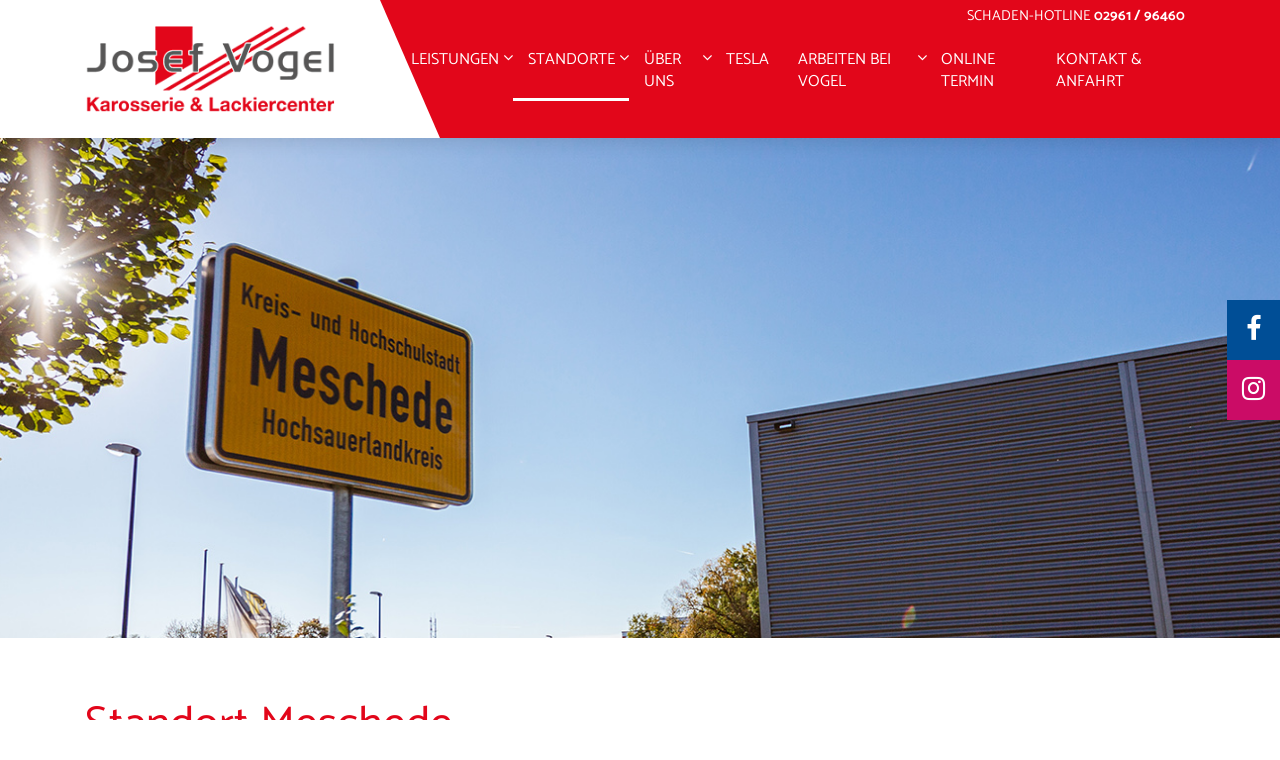

--- FILE ---
content_type: text/html; charset=UTF-8
request_url: https://www.vogel-brilon.de/standorte/meschede/
body_size: 16143
content:
<!DOCTYPE html>
<html lang="de" prefix="og: http://ogp.me/ns#">
<head>



    <meta charset="UTF-8">
    <meta http-equiv="X-UA-Compatible" content="IE=edge">
    <meta name="viewport" content="initial-scale=1.0,width=device-width,user-scalable=0"/>

    
<!-- This site is optimized with the Yoast SEO plugin v9.3 - https://yoast.com/wordpress/plugins/seo/ -->
<title>Meschede - Karosserie- &amp; Lackiercenter Vogel in Brilon &amp; Meschede</title>
<link rel="canonical" href="https://www.vogel-brilon.de/standorte/meschede/" />
<meta property="og:locale" content="de_DE" />
<meta property="og:type" content="article" />
<meta property="og:title" content="Meschede - Karosserie- &amp; Lackiercenter Vogel in Brilon &amp; Meschede" />
<meta property="og:description" content="Standort Meschede Mit dem Laden der Karte akzeptieren Sie die Datenschutzerklärung von Google.Mehr erfahren Karte laden Google Maps immer entsperren Das Team Peter Vogel Geschäftsführung / Marketing / Controlling Lackierermeister &amp; Unfallschadenmanager peter.vogel@vogel-brilon.de Niklas Vogel Betriebsleitung / Serviceannahme Karosserie- und Fahrzeugbaumeister &amp; Unfallschadenmanager niklas.vogel@vogel-brilon.de0291 / 20252521 Kai Thierfelder Werkstattleitung / Serviceannahme Karosserie- und Fahrzeugbaumeister &amp; &hellip;" />
<meta property="og:url" content="https://www.vogel-brilon.de/standorte/meschede/" />
<meta property="og:site_name" content="Karosserie- &amp; Lackiercenter Vogel in Brilon &amp; Meschede" />
<meta name="twitter:card" content="summary_large_image" />
<meta name="twitter:description" content="Standort Meschede Mit dem Laden der Karte akzeptieren Sie die Datenschutzerklärung von Google.Mehr erfahren Karte laden Google Maps immer entsperren Das Team Peter Vogel Geschäftsführung / Marketing / Controlling Lackierermeister &amp; Unfallschadenmanager peter.vogel@vogel-brilon.de Niklas Vogel Betriebsleitung / Serviceannahme Karosserie- und Fahrzeugbaumeister &amp; Unfallschadenmanager niklas.vogel@vogel-brilon.de0291 / 20252521 Kai Thierfelder Werkstattleitung / Serviceannahme Karosserie- und Fahrzeugbaumeister &amp; [&hellip;]" />
<meta name="twitter:title" content="Meschede - Karosserie- &amp; Lackiercenter Vogel in Brilon &amp; Meschede" />
<!-- / Yoast SEO plugin. -->

<link rel='dns-prefetch' href='//cdnjs.cloudflare.com' />
<link rel='dns-prefetch' href='//maxcdn.bootstrapcdn.com' />
<link rel='dns-prefetch' href='//s.w.org' />
		<script type="text/javascript">
			window._wpemojiSettings = {"baseUrl":"https:\/\/s.w.org\/images\/core\/emoji\/11\/72x72\/","ext":".png","svgUrl":"https:\/\/s.w.org\/images\/core\/emoji\/11\/svg\/","svgExt":".svg","source":{"concatemoji":"https:\/\/www.vogel-brilon.de\/wp-includes\/js\/wp-emoji-release.min.js?ver=4.9.26"}};
			!function(e,a,t){var n,r,o,i=a.createElement("canvas"),p=i.getContext&&i.getContext("2d");function s(e,t){var a=String.fromCharCode;p.clearRect(0,0,i.width,i.height),p.fillText(a.apply(this,e),0,0);e=i.toDataURL();return p.clearRect(0,0,i.width,i.height),p.fillText(a.apply(this,t),0,0),e===i.toDataURL()}function c(e){var t=a.createElement("script");t.src=e,t.defer=t.type="text/javascript",a.getElementsByTagName("head")[0].appendChild(t)}for(o=Array("flag","emoji"),t.supports={everything:!0,everythingExceptFlag:!0},r=0;r<o.length;r++)t.supports[o[r]]=function(e){if(!p||!p.fillText)return!1;switch(p.textBaseline="top",p.font="600 32px Arial",e){case"flag":return s([55356,56826,55356,56819],[55356,56826,8203,55356,56819])?!1:!s([55356,57332,56128,56423,56128,56418,56128,56421,56128,56430,56128,56423,56128,56447],[55356,57332,8203,56128,56423,8203,56128,56418,8203,56128,56421,8203,56128,56430,8203,56128,56423,8203,56128,56447]);case"emoji":return!s([55358,56760,9792,65039],[55358,56760,8203,9792,65039])}return!1}(o[r]),t.supports.everything=t.supports.everything&&t.supports[o[r]],"flag"!==o[r]&&(t.supports.everythingExceptFlag=t.supports.everythingExceptFlag&&t.supports[o[r]]);t.supports.everythingExceptFlag=t.supports.everythingExceptFlag&&!t.supports.flag,t.DOMReady=!1,t.readyCallback=function(){t.DOMReady=!0},t.supports.everything||(n=function(){t.readyCallback()},a.addEventListener?(a.addEventListener("DOMContentLoaded",n,!1),e.addEventListener("load",n,!1)):(e.attachEvent("onload",n),a.attachEvent("onreadystatechange",function(){"complete"===a.readyState&&t.readyCallback()})),(n=t.source||{}).concatemoji?c(n.concatemoji):n.wpemoji&&n.twemoji&&(c(n.twemoji),c(n.wpemoji)))}(window,document,window._wpemojiSettings);
		</script>
		<style type="text/css">
img.wp-smiley,
img.emoji {
	display: inline !important;
	border: none !important;
	box-shadow: none !important;
	height: 1em !important;
	width: 1em !important;
	margin: 0 .07em !important;
	vertical-align: -0.1em !important;
	background: none !important;
	padding: 0 !important;
}
</style>
<link rel='stylesheet' id='fl-builder-layout-72-css'  href='https://www.vogel-brilon.de/wp-content/uploads/bb-plugin/cache/72-layout.css?ver=b205bd71379f44e5db93ec2ca856fa47' type='text/css' media='all' />
<link rel='stylesheet' id='base-style-css'  href='https://www.vogel-brilon.de/wp-content/themes/kreativkarussell-theme-child/_template/css/style.css' type='text/css' media='all' />
<link rel='stylesheet' id='owl-css'  href='https://www.vogel-brilon.de/wp-content/themes/kreativkarussell-theme/_template/libraries/owl/css/owl.carousel.min.css' type='text/css' media='all' />
<link rel='stylesheet' id='owl-theme-css'  href='https://www.vogel-brilon.de/wp-content/themes/kreativkarussell-theme/_template/libraries/owl/css/owl.theme.default.min.css' type='text/css' media='all' />
<link rel='stylesheet' id='chocolat-css'  href='https://www.vogel-brilon.de/wp-content/themes/kreativkarussell-theme/_template/libraries/chocolat/css/chocolat.css' type='text/css' media='all' />
<link rel='stylesheet' id='font-awesome-css'  href='https://maxcdn.bootstrapcdn.com/font-awesome/4.7.0/css/font-awesome.min.css?ver=2.1.7.1' type='text/css' media='all' />
<link rel='stylesheet' id='borlabs-cookie-css'  href='https://www.vogel-brilon.de/wp-content/cache/borlabs-cookie/borlabs-cookie_1_de.css?ver=2.2.10-5' type='text/css' media='all' />
<script>if (document.location.protocol != "https:") {document.location = document.URL.replace(/^http:/i, "https:");}</script><script type='text/javascript' src='https://www.vogel-brilon.de/wp-includes/js/jquery/jquery.js?ver=1.12.4'></script>
<script type='text/javascript' src='https://www.vogel-brilon.de/wp-includes/js/jquery/jquery-migrate.min.js?ver=1.4.1'></script>
<script type='text/javascript' src='https://cdnjs.cloudflare.com/ajax/libs/popper.js/1.12.9/umd/popper.min.js'></script>
<script type='text/javascript' src='https://maxcdn.bootstrapcdn.com/bootstrap/4.0.0/js/bootstrap.min.js'></script>
<script type='text/javascript' src='https://www.vogel-brilon.de/wp-content/themes/kreativkarussell-theme/_template/libraries/responsiveimages/js/responsive.images.min.js'></script>
<script type='text/javascript' src='https://www.vogel-brilon.de/wp-content/themes/kreativkarussell-theme/_template/libraries/owl/js/owl.carousel.min.js'></script>
<script type='text/javascript' src='https://www.vogel-brilon.de/wp-includes/js/imagesloaded.min.js?ver=4.9.26'></script>
<script type='text/javascript' src='https://www.vogel-brilon.de/wp-content/themes/kreativkarussell-theme/_template/libraries/chocolat/js/jquery.chocolat.min.js'></script>
<script type='text/javascript' src='https://www.vogel-brilon.de/wp-content/themes/kreativkarussell-theme/_template/libraries/scrollbar/js/jquery.scrollbar.min.js'></script>
<script type='text/javascript'>
/* <![CDATA[ */
var ThemeJsSettings = {"ajax":"https:\/\/www.vogel-brilon.de\/wp-admin\/admin-ajax.php"};
/* ]]> */
</script>
<script type='text/javascript' src='https://www.vogel-brilon.de/wp-content/themes/kreativkarussell-theme/_template/js/theme.main.js'></script>
<script type='text/javascript'>
/* <![CDATA[ */
var borlabsCookiePrioritized = {"domain":"www.vogel-brilon.de","path":"\/","version":"1","bots":"1","optInJS":{"statistics":{"google-analytics":"[base64]"}}};
/* ]]> */
</script>
<script type='text/javascript' src='https://www.vogel-brilon.de/wp-content/plugins/borlabs-cookie/javascript/borlabs-cookie-prioritize.min.js?ver=2.2.10'></script>
<link rel='https://api.w.org/' href='https://www.vogel-brilon.de/wp-json/' />
<link rel="EditURI" type="application/rsd+xml" title="RSD" href="https://www.vogel-brilon.de/xmlrpc.php?rsd" />
<link rel="wlwmanifest" type="application/wlwmanifest+xml" href="https://www.vogel-brilon.de/wp-includes/wlwmanifest.xml" /> 
<meta name="generator" content="WordPress 4.9.26" />
<link rel='shortlink' href='https://www.vogel-brilon.de/?p=72' />
<link rel="alternate" type="application/json+oembed" href="https://www.vogel-brilon.de/wp-json/oembed/1.0/embed?url=https%3A%2F%2Fwww.vogel-brilon.de%2Fstandorte%2Fmeschede%2F" />
<link rel="alternate" type="text/xml+oembed" href="https://www.vogel-brilon.de/wp-json/oembed/1.0/embed?url=https%3A%2F%2Fwww.vogel-brilon.de%2Fstandorte%2Fmeschede%2F&#038;format=xml" />
<link rel="icon" href="https://www.vogel-brilon.de/wp-content/uploads/2018/08/favicon.png" sizes="32x32" />
<link rel="icon" href="https://www.vogel-brilon.de/wp-content/uploads/2018/08/favicon.png" sizes="192x192" />
<link rel="apple-touch-icon-precomposed" href="https://www.vogel-brilon.de/wp-content/uploads/2018/08/favicon.png" />
<meta name="msapplication-TileImage" content="https://www.vogel-brilon.de/wp-content/uploads/2018/08/favicon.png" />
    
    <meta property="og:title" content="Karosserie- &amp; Lackiercenter Vogel in Brilon &amp; Meschede">    
        
    
            
     
</head>
<body data-rsssl=1>
    
    <div class="navbar-backdrop"></div>

    <header class="site-header">

        <nav class="navbar navbar-expand-xl navbar-dark">

            <div class="container">
                <a href="/" class="navbar-brand navbar-brand_default">
                    
                    <img class="img-responsive" src="https://www.vogel-brilon.de/wp-content/uploads/2018/08/logo.png">
                </a>

                <a href="/" class="navbar-brand navbar-brand_small">
                    
                    <img class="img-responsive" src="https://www.vogel-brilon.de/wp-content/uploads/2018/08/logo.png">
                </a>

                <div class="header-right">

                    <div class="hotline">
                        Schaden-Hotline <a href="tel:0296196460">02961 / 96460</a>
                    </div>

                    <button class="navbar-toggler" type="button" data-toggle="collapse" data-target="#main-navigation"
                            aria-controls="main-navigation" aria-expanded="false" aria-label="Toggle navigation">
                        <span class="navbar-toggler-icon"></span>
                    </button>
                    <div id="main-navigation" class="collapse navbar-collapse"><ul id="menu-main" class="navbar-nav ml-auto"><li id="menu-item-37" class="menu-item menu-item-type-post_type menu-item-object-page menu-item-has-children menu-item-37 nav-item dropdown"><a href="#" class="nav-link dropdown-toggle" data-toggle="dropdown">Leistungen</a>
<div class="dropdown-menu">
<a href="https://www.vogel-brilon.de/leistungen/leistungen-fuer-geschaeftskunden/" class=" dropdown-item">Leistungen für Geschäftskunden</a><a href="https://www.vogel-brilon.de/leistungen/leistungen-fuer-privatkunden/" class=" dropdown-item">Leistungen für Privatkunden</a><a href="https://www.vogel-brilon.de/leistungen/karosseriearbeiten/" class=" dropdown-item">Karosseriearbeiten</a><a href="https://www.vogel-brilon.de/leistungen/lackierarbeiten/" class=" dropdown-item">Lackierarbeiten</a><a href="https://www.vogel-brilon.de/leistungen/scheibenservice/" class=" dropdown-item">Scheibenservice</a><a href="https://www.vogel-brilon.de/leistungen/werterhalt/" class=" dropdown-item">Werterhalt</a><a href="https://www.vogel-brilon.de/leistungen/mobilitaet-serviceleistungen/" class=" dropdown-item">Mobilität / Serviceleistungen</a><a href="https://www.vogel-brilon.de/leistungen/elektro-hybridfahrzeuge/" class=" dropdown-item">Elektro- / Hybridfahrzeuge</a></div>
</li>
<li id="menu-item-103" class="menu-item menu-item-type-post_type menu-item-object-page current-page-ancestor current-menu-ancestor current-menu-parent current-page-parent current_page_parent current_page_ancestor menu-item-has-children menu-item-103 nav-item dropdown active"><a href="#" class="nav-link dropdown-toggle" data-toggle="dropdown">Standorte</a>
<div class="dropdown-menu">
<a href="https://www.vogel-brilon.de/standorte/brilon/" class=" dropdown-item">Brilon</a><a href="https://www.vogel-brilon.de/standorte/meschede/" class=" dropdown-item active">Meschede</a></div>
</li>
<li id="menu-item-35" class="menu-item menu-item-type-post_type menu-item-object-page menu-item-has-children menu-item-35 nav-item dropdown"><a href="#" class="nav-link dropdown-toggle" data-toggle="dropdown">Über uns</a>
<div class="dropdown-menu">
<a href="https://www.vogel-brilon.de/ueber-uns/herkunft/" class=" dropdown-item">Herkunft</a><a href="https://www.vogel-brilon.de/ueber-uns/philosophie/" class=" dropdown-item">Philosophie</a><a href="https://www.vogel-brilon.de/ueber-uns/team/" class=" dropdown-item">Team</a><a href="https://www.vogel-brilon.de/ueber-uns/neuigkeiten/" class=" dropdown-item">Neuigkeiten</a></div>
</li>
<li id="menu-item-34" class="menu-item menu-item-type-post_type menu-item-object-page menu-item-34 nav-item"><a href="https://www.vogel-brilon.de/tesla/" class="nav-link">Tesla</a></li>
<li id="menu-item-33" class="menu-item menu-item-type-post_type menu-item-object-page menu-item-has-children menu-item-33 nav-item dropdown"><a href="#" class="nav-link dropdown-toggle" data-toggle="dropdown">Arbeiten bei Vogel</a>
<div class="dropdown-menu">
<a href="https://www.vogel-brilon.de/arbeiten-bei-vogel/stellenangebote/" class=" dropdown-item">Stellenangebote</a><a href="https://www.vogel-brilon.de/arbeiten-bei-vogel/ausbildung/" class=" dropdown-item">Ausbildung</a><a href="https://www.vogel-brilon.de/arbeiten-bei-vogel/praktikum/" class=" dropdown-item">Praktikum</a></div>
</li>
<li id="menu-item-681" class="menu-item menu-item-type-custom menu-item-object-custom menu-item-681 nav-item"><a target="_blank" href="https://vogel.booklyn.io/" class="nav-link">Online Termin</a></li>
<li id="menu-item-32" class="menu-item menu-item-type-post_type menu-item-object-page menu-item-32 nav-item"><a href="https://www.vogel-brilon.de/kontakt-und-anfahrt/" class="nav-link">Kontakt &#038; Anfahrt</a></li>
</ul></div>
                </div>

            </div>
        </nav>

    </header>

<div class="sidebar">

    <a href="https://www.facebook.com/Karosserie-Lackiercenter-Vogel-384358045098838/" class="sidebar-square facebook" target="_blank">
        
        <i class="fa fa-facebook" aria-hidden="true"></i>

    </a>

    <a href="https://www.instagram.com/vogel_machts/" target="_blank" class="sidebar-square instagram">
        
        <i class="fa fa-instagram" aria-hidden="true"></i>

    </a>

</div><div class="fl-builder-content fl-builder-content-72 fl-builder-content-primary fl-builder-global-templates-locked" data-post-id="72"><div class="fl-row fl-row-full-width fl-row-bg-none fl-node-5c1a612919c63" data-node="5c1a612919c63">
	<div class="fl-row-content-wrap">
				<div class="fl-row-content fl-row-full-width fl-node-content">
		
<div class="fl-col-group fl-node-5c1a61291dacf" data-node="5c1a61291dacf">
			<div class="fl-col fl-node-5c1a61291db8d" data-node="5c1a61291db8d">
	<div class="fl-col-content fl-node-content">
	<div class="fl-module fl-module-kk-slider fl-node-5c1a60fe78ac0" data-node="5c1a60fe78ac0">
	<div class="fl-module-content fl-node-content">
		

    <div class="kk-slider kk-slider-default" id="kk-slider-9138">
        
        <div class="kk-slider-inner owl-carousel" style="display:block";>

            
                <div class="kk-slider-item">

                    
                        
<div class="kk-slider-item--image lazyload-bg" style="background-image(url:https://www.vogel-brilon.de/wp-content/themes/kreativkarussell-theme/_template/images/blank.gif);"
     data-small="https://www.vogel-brilon.de/wp-content/uploads/2018/12/slider3-650x163.jpg" data-medium="https://www.vogel-brilon.de/wp-content/uploads/2018/12/slider3-1140x286.jpg"
     data-large="https://www.vogel-brilon.de/wp-content/uploads/2018/12/slider3.jpg" data-src="https://www.vogel-brilon.de/wp-content/uploads/2018/12/slider3.jpg">
    </div>



                        
                                        </div>


            
        </div>

    </div>


    <style>
        #kk-slider-9138 .kk-slider-item .kk-slider-item--image {
            height: 300px;
        }

        @media(min-width: 576px) {
            #kk-slider-9138 .kk-slider-item .kk-slider-item--image {
                height: 350px;
            }
        }

        @media(min-width: 768px) {
            #kk-slider-9138 .kk-slider-item .kk-slider-item--image {
                height: 400px;
            }
        }

        @media(min-width: 992px) {
            #kk-slider-9138 .kk-slider-item .kk-slider-item--image {
                height: 450px;
            }
        }

        @media(min-width: 1200px) {
            #kk-slider-9138 .kk-slider-item .kk-slider-item--image {
                height: 500px;
            }
        }
    </style>


	</div>
</div>
	</div>
</div>
	</div>
		</div>
	</div>
</div>
<div class="fl-row fl-row-full-width fl-row-bg-none fl-node-5b7a680a2ed56" data-node="5b7a680a2ed56">
	<div class="fl-row-content-wrap">
				<div class="fl-row-content fl-row-fixed-width fl-node-content">
		
<div class="fl-col-group fl-node-5b7a680a2feed" data-node="5b7a680a2feed">
			<div class="fl-col fl-node-5b7a680a2ff66" data-node="5b7a680a2ff66">
	<div class="fl-col-content fl-node-content">
	<div class="fl-module fl-module-heading fl-node-5b7a680a2ecce" data-node="5b7a680a2ecce">
	<div class="fl-module-content fl-node-content">
		<h1 class="fl-heading">
		<span class="fl-heading-text">Standort Meschede</span>
	</h1>
	</div>
</div>
	</div>
</div>
	</div>

<div class="fl-col-group fl-node-5b8e617f4d434" data-node="5b8e617f4d434">
			<div class="fl-col fl-node-5b8e617f4d4c9" data-node="5b8e617f4d4c9">
	<div class="fl-col-content fl-node-content">
	<div class="fl-module fl-module-map fl-node-5b8e617f4d3e0" data-node="5b8e617f4d3e0">
	<div class="fl-module-content fl-node-content">
		<div class="fl-map">
	<div class="BorlabsCookie"><div class="_brlbs-content-blocker"> <div class="_brlbs-embed _brlbs-google-maps"> <img class="_brlbs-thumbnail" src="https://www.vogel-brilon.de/wp-content/plugins/borlabs-cookie/images/cb-maps.png" alt="Google Maps"> <div class="_brlbs-caption"> <p>Mit dem Laden der Karte akzeptieren Sie die Datenschutzerklärung von Google.<br><a href="https://policies.google.com/privacy" target="_blank" rel="nofollow noopener noreferrer">Mehr erfahren</a></p> <p><a class="_brlbs-btn" href="#" data-borlabs-cookie-unblock role="button">Karte laden</a></p> <p><label><input type="checkbox" name="unblockAll" value="1" checked> <small>Google Maps immer entsperren</small></label></p> </div> </div> </div><div class="borlabs-hide" data-borlabs-cookie-type="content-blocker" data-borlabs-cookie-id="googlemaps"><script type="text/template">[base64]</script></div></div>
</div>
	</div>
</div>
	</div>
</div>
	</div>

<div class="fl-col-group fl-node-5b7a681ae70b9" data-node="5b7a681ae70b9">
			<div class="fl-col fl-node-5b7a681ae7162" data-node="5b7a681ae7162">
	<div class="fl-col-content fl-node-content">
	<div class="fl-module fl-module-heading fl-node-5b7a681ae7069" data-node="5b7a681ae7069">
	<div class="fl-module-content fl-node-content">
		<h2 class="fl-heading">
		<span class="fl-heading-text">Das Team</span>
	</h2>
	</div>
</div>
	</div>
</div>
	</div>

<div class="fl-col-group fl-node-5b7a6b8011c36" data-node="5b7a6b8011c36">
			<div class="fl-col fl-node-5b7a6b8011cb3" data-node="5b7a6b8011cb3">
	<div class="fl-col-content fl-node-content">
	<div class="fl-module fl-module-kk-teaser fl-node-5c1a2b24d0abe" data-node="5c1a2b24d0abe">
	<div class="fl-module-content fl-node-content">
		



<div class="teaser-group eq-height-wrapper  teaser-group-horizontal" id="teaser-group-9697">
    <div class="row ">

        
            


<div class="teaser-item col-12 col-sm-12 col-md-6 col-lg-4 col-xl-4 eq-height">

    <div class="teaser teaser-type-default">

        
                                                                
            <div class="teaser-body">
                                    <header class="teaser-body-headline">
                        <h3>
                            Peter Vogel
                                                            <small class="sub">
                                    Geschäftsführung / Marketing / Controlling                                </small>
                                                    </h3>
                    </header>
                
                                    <div class="teaser-body-text">
                        <p>Lackierermeister &amp; Unfallschadenmanager</p><p><span style="font-weight: 400;"><a href="mailto:peter.vogel@vogel-brilon.de">peter.vogel@vogel-brilon.de</a><br /></span></p>                    </div>
                
                            </div>


            
    </div>
</div>
            
            


<div class="teaser-item col-12 col-sm-12 col-md-6 col-lg-4 col-xl-4 eq-height">

    <div class="teaser teaser-type-default">

        
                                                                
            <div class="teaser-body">
                                    <header class="teaser-body-headline">
                        <h3>
                            Niklas Vogel
                                                            <small class="sub">
                                    Betriebsleitung / Serviceannahme                                </small>
                                                    </h3>
                    </header>
                
                                    <div class="teaser-body-text">
                        <p>Karosserie- und Fahrzeugbaumeister &amp; Unfallschadenmanager</p><p><span style="font-weight: 400;"><a href="mailto:niklas.vogel@vogel-brilon.de">niklas.vogel@vogel-brilon.de</a><br />0291 / 20252521</span></p>                    </div>
                
                            </div>


            
    </div>
</div>
            
            


<div class="teaser-item col-12 col-sm-12 col-md-6 col-lg-4 col-xl-4 eq-height">

    <div class="teaser teaser-type-default">

        
                                                                
            <div class="teaser-body">
                                    <header class="teaser-body-headline">
                        <h3>
                            Kai Thierfelder
                                                            <small class="sub">
                                    Werkstattleitung / Serviceannahme                                </small>
                                                    </h3>
                    </header>
                
                                    <div class="teaser-body-text">
                        <p><span style="font-weight: 400;">Karosserie- und Fahrzeugbaumeister &amp; tesla approved technician</span></p><p><span style="font-weight: 400;"><a href="mailto:Kai.thierfelder@vogel-brilon.de">kai.thierfelder@vogel-brilon.de</a><br />0291 / 2025250</span></p>                    </div>
                
                            </div>


            
    </div>
</div>
            
            


<div class="teaser-item col-12 col-sm-12 col-md-6 col-lg-4 col-xl-4 eq-height">

    <div class="teaser teaser-type-default">

        
                                                                
            <div class="teaser-body">
                                    <header class="teaser-body-headline">
                        <h3>
                            Ursel Tschornia
                                                            <small class="sub">
                                    Serviceassistentin                                </small>
                                                    </h3>
                    </header>
                
                                    <div class="teaser-body-text">
                        <p><span style="font-weight: 400;"><a href="mailto:buero2@vogel-meschede.de">buero2@vogel-meschede.de</a><br />0291 / 2025250</span></p>                    </div>
                
                            </div>


            
    </div>
</div>
            
            


<div class="teaser-item col-12 col-sm-12 col-md-6 col-lg-4 col-xl-4 eq-height">

    <div class="teaser teaser-type-default">

        
                                                                
            <div class="teaser-body">
                                    <header class="teaser-body-headline">
                        <h3>
                            Nina Schäfer
                                                            <small class="sub">
                                    Serviceassistentin                                </small>
                                                    </h3>
                    </header>
                
                                    <div class="teaser-body-text">
                        <p><span style="font-weight: 400;"><a href="mailto:buero2@vogel-meschede.de">buero2@vogel-meschede.de</a><br />0291 / 2025250</span></p>                    </div>
                
                            </div>


            
    </div>
</div>
            
    </div>
</div>

	</div>
</div>
	</div>
</div>
	</div>
		</div>
	</div>
</div>
<div class="fl-row fl-row-full-width fl-row-bg-color fl-node-5c1a332f17597" data-node="5c1a332f17597">
	<div class="fl-row-content-wrap">
				<div class="fl-row-content fl-row-fixed-width fl-node-content">
		
<div class="fl-col-group fl-node-5c1a332f1ac51" data-node="5c1a332f1ac51">
			<div class="fl-col fl-node-5c1a332f1acf4" data-node="5c1a332f1acf4">
	<div class="fl-col-content fl-node-content">
	<div class="fl-module fl-module-kk-form fl-node-5c1a332f173cb" data-node="5c1a332f173cb">
	<div class="fl-module-content fl-node-content">
		
<div class="kk-form " id="kk-form-5c1a332f173cb">

    
     
        <div class="form-success alert alert-success" style="display: none;">
            <p>Lieber Kunde/Interessent, herzlichen Dank für Ihre Nachricht.</p>        </div>
    
    <form action="">
        <input type="hidden" name="post_id" value="72">
        <input type="hidden" name="node_id" value="5c1a332f173cb">
        <input type="hidden" name="template_id" value="0">

        
<fieldset class="step step_1 active_step" data-step="1" data-step-title="Anfrage Meschede">
            <legend>
            Anfrage Meschede        </legend>
        
    <div class='row'><div class='col-12 col-md-6'>
        <div class="form-group field_type_text">

                            <label for="field_0_Vorname">Vorname</label>
            
            <input type="text" name="field_0_Vorname" id="field_0_Vorname" class="form-control" required >        </div>

        </div><div class='col-12 col-md-6'>
        <div class="form-group field_type_text">

                            <label for="field_1_Nachname">Nachname</label>
            
            <input type="text" name="field_1_Nachname" id="field_1_Nachname" class="form-control" required >        </div>

        </div><div class='col-12 col-md-6'>
        <div class="form-group field_type_text">

                            <label for="field_2_Telefonnummer">Telefonnummer</label>
            
            <input type="text" name="field_2_Telefonnummer" id="field_2_Telefonnummer" class="form-control" required >        </div>

        </div><div class='col-12 col-md-6'>
        <div class="form-group field_type_text">

                            <label for="field_3_E-Mail">E-Mail</label>
            
            <input type="text" name="field_3_E-Mail" id="field_3_E-Mail" class="form-control" required data-validator="mail">        </div>

        </div><div class='col-12 col-md-12'>
        <div class="form-group field_type_text">

                            <label for="field_4_Betreff">Betreff</label>
            
            <input type="text" name="field_4_Betreff" id="field_4_Betreff" class="form-control"  >        </div>

        </div><div class='col-12 col-md-12'>
        <div class="form-group field_type_textarea">

                            <label for="field_5_Nachricht">Nachricht</label>
            
            <textarea rows="4" name="field_5_Nachricht" id="field_5_Nachricht" class="form-control"  >
</textarea>        </div>

        </div></fieldset>

                <div class="row">
            <div class="col-12">
                                <button class="btn btn-color-1 btn-send pull-right">Senden</button>
            </div>
        </div>
            </form>
</div>

<script type="text/javascript">
    $(document).ready(function() {
        $('#kk-form-5c1a332f173cb form > fieldset').formValidator({
            'error_messages': {
                'mail':     'Die E-Mail <strong>%VALUE%</strong> ist ungültig!'
            }
        });

        $('#kk-form-5c1a332f173cb form').submit(function(oEvent) {
            //Prevent default Event
            oEvent.preventDefault();

            //Daten
            var eForm       = $(this), 
                nFieldsets  = eForm.find('fieldset').length, 
                aValid      = [];

            //Entferne Meldung
            eForm.removeClass('form-invalid');
            eForm.find('.form-feedback').remove();

            //Gehe die Fieldsets durch
            eForm.find('fieldset').each(function() {
                //Wenn Valide
                if( $(this).formValidator('FormValid') ) {
                    aValid.push( true );
                }
            });

            //Wenn alle Fieldsets valid
            if( nFieldsets == aValid.length ) {
                //Formular Daten
                var oFormData = {
                    'action':       'kk_form',
                    'post_id':      eForm.find('input[name="post_id"]').val(),
                    'node_id':      eForm.find('input[name="node_id"]').val(),
                    'template_id':  eForm.find('input[name="template_id"]').val(),
                    'formdata':     ''
                }, eParsedForm = $('<form/>');
                //Gehe die Fieldsets durch
                eForm.find('> fieldset').each(function(nFieldsets) {
                    //Fieldset
                    var eFieldset   = $(this),
                        sSerialized = eFieldset.serialize(),
                        aSerialized = sSerialized.split('&'),
                        sFieldPrefix= 'fields[' + nFieldsets + ']';

                    //Fuege hinzu
                    eParsedForm.append('<input type="hidden" name="' + sFieldPrefix + '[name]" value="' + eFieldset.data('step-title') + '">');

                    //Gehe die Felder durch
                    for(var i = 0; i < aSerialized.length; i++) {
                        //Kein Content
                        if( !aSerialized[i].trim().length ) {
                            continue;
                        }
                        //Felddaten
                        var aSplitted   = aSerialized[i].split('='),
                            sName       = aSplitted[0].replace(/field_[0-9]+_/g, ''),
                            sLabel      = eFieldset.find('label[for="' + aSplitted[0] + '"]').text().trim();
                        //Fuege hinzu
                        eParsedForm.append('<input type="hidden" name="' + sFieldPrefix + '[field][' + i + '][label]"     value="' + sLabel + '">');
                        eParsedForm.append('<input type="hidden" name="' + sFieldPrefix + '[field][' + i + '][name]"      value="' + sName + '">');
                        eParsedForm.append('<input type="hidden" name="' + sFieldPrefix + '[field][' + i + '][value]"     value="' + aSplitted[1] + '">');
                        eParsedForm.append('<input type="hidden" name="' + sFieldPrefix + '[field][' + i + '][ori_name]"  value="' + aSplitted[0] + '">'); 
                    }
                });
                //Setze Formular Daten
                oFormData.formdata = eParsedForm.serialize();
                //Submit Form
                $.post(FLBuilderLayoutConfig.paths.wpAjaxUrl, oFormData, function(oResponse) {
                    //Mails versendet?
                    var bMailsVersendet = oResponse.sended_mails > 0;

                    //Erfolgreich versendet?
                    if( bMailsVersendet ) {
                        //Wenn form success vorhanden
                        if( eForm.parent().find('.form-success').length ) {
                            eForm.parent().find('.form-success').show();
                            eForm.hide().remove();
                        }
                        //tracking code
                                                //redirect
                                            }
                }, 'json');
            }
            else {
                eForm.addClass('form-invalid');
                eForm.append('<div class="form-feedback">Bitte prüfen Sie die Pflichtfelder!</div>');
            }
        });

    });
</script>

	</div>
</div>
	</div>
</div>
	</div>
		</div>
	</div>
</div>
<div class="fl-row fl-row-full-width fl-row-bg-none fl-node-5b7a6b990c3cd store-locator-row" data-node="5b7a6b990c3cd">
	<div class="fl-row-content-wrap">
				<div class="fl-row-content fl-row-full-width fl-node-content">
		
<div class="fl-col-group fl-node-5b7a6b990e255" data-node="5b7a6b990e255">
			<div class="fl-col fl-node-5b7a6b990e2c9" data-node="5b7a6b990e2c9">
	<div class="fl-col-content fl-node-content">
	<div class="fl-module fl-module-kk-store-locator fl-node-5b7a6b990c2a2" data-node="5b7a6b990c2a2">
	<div class="fl-module-content fl-node-content">
		<div class="kk-store-locator">
			<!-- <script type="text/javascript" src="https://maps.googleapis.com/maps/api/js?key=&libraries=places,geometry"></script> -->
		<script type="text/javascript" src="https://maps.googleapis.com/maps/api/js?key=AIzaSyAAM1shsakVhhUwk2foGcCwDW4qd4VlDxY&libraries=places,geometry"></script>
		<script src="https://www.vogel-brilon.de/wp-content/themes/kreativkarussell-theme/bb-modules/kk-store-locator/js/markerclusterer.js"></script>
		<script src="https://www.vogel-brilon.de/wp-content/themes/kreativkarussell-theme/bb-modules/kk-store-locator/js/infobox.js"></script>

		<div id="panel-5b7a6b990c2a2" class="panel"
			 style="height: 420px;" ></div>
		<div id="map-canvas-5b7a6b990c2a2" class="map-canvas"
			 style="height: 420px;" ></div>

		<script type="text/javascript">
			/**
			 * Initialisiert Google Maps für den Store Locator
			 *	@access public
			 *
			 *	@return void
			 * */
			function init_google_maps5b7a6b990c2a2() {
								//Marker Cluster
				var oMarkerCluster = undefined;

				//Die Stores
				var aStores = [{
				"id": "61",
				"title": "Brilon",
				"street": "Nehdener Weg 4",
				"zipcode": "59929",
				"city": "Brilon",
				"phone": "02961 9646 - 0",
				"fax": "02961 9646 - 60",
				"mail": "buero@vogel-brilon.de",
				"homepage": "/standorte/brilon/",
				"sort": 0,
				"coordY": 0,
				"coordX": 0,
				"html": '<div class="store store-panel-container"><div class="title">Brilon</div><div class="address">Nehdener Weg 4<br>59929 Brilon</div></div>',
				"panel": '<div class="store"><div class="title">Brilon</div><div class="address">Nehdener Weg 4<br>59929 Brilon</div><div class="show-on-highlighted"><div class="number-container"> <div class="phone"><i class="fa fa-phone" aria-hidden="true"></i><a href="tel:029619646-0"><span class="label"> </span> <span class="value">02961 9646 - 0</span></a></div> <div class="fax"><i class="fa fa-fax" aria-hidden="true"></i><span class="label"> </span> <span class="value">02961 9646 - 60</span></div></div><div class="link-container"> <div class="mail"><i class="fa fa-envelope" aria-hidden="true"></i> <a href="mailto:buero@vogel-brilon.de"><span>buero@vogel-brilon.de</span></a></div> <div class="homepage"><a href="/standorte/brilon/"><span>Anfrage Senden</span></a></div></div></div></div>'
			},{
				"id": "62",
				"title": "Meschede",
				"street": "Steinwiese 2",
				"zipcode": "59872",
				"city": "Meschede",
				"phone": "0291 202525 - 0",
				"fax": "0291 202525 - 25",
				"mail": "buero2@vogel-meschede.de",
				"homepage": "/standorte/meschede/",
				"sort": 0,
				"coordY": 0,
				"coordX": 0,
				"html": '<div class="store store-panel-container"><div class="title">Meschede</div><div class="address">Steinwiese 2<br>59872 Meschede</div></div>',
				"panel": '<div class="store"><div class="title">Meschede</div><div class="address">Steinwiese 2<br>59872 Meschede</div><div class="show-on-highlighted"><div class="number-container"> <div class="phone"><i class="fa fa-phone" aria-hidden="true"></i><a href="tel:0291202525-0"><span class="label"> </span> <span class="value">0291 202525 - 0</span></a></div> <div class="fax"><i class="fa fa-fax" aria-hidden="true"></i><span class="label"> </span> <span class="value">0291 202525 - 25</span></div></div><div class="link-container"> <div class="mail"><i class="fa fa-envelope" aria-hidden="true"></i> <a href="mailto:buero2@vogel-meschede.de"><span>buero2@vogel-meschede.de</span></a></div> <div class="homepage"><a href="/standorte/meschede/"><span>Anfrage Senden</span></a></div></div></div></div>'
			}];
				var fCoordY = 51.3906551;
				var fCoordX = 8.5716702;

				//Wenn eins von beiden undefined
				if( undefined === fCoordY || undefined === fCoordX ) {
					//Latitudine & Longitude
					var aLats = [];
					var aLngs = [];

					//Gehe die Stores durch
					for( var i = 0; i < aStores.length; i++ ) {
						aLats.push( aStores[i].coordY );
						aLngs.push( aStores[i].coordX );
					}

					//Berechne die Mitte
					fCoordY = ( ( Math.max.apply(null, aLats) + Math.min.apply(null, aLats) ) / 2.0 );
					fCoordX = ( ( Math.max.apply(null, aLngs) + Math.min.apply(null, aLngs) ) / 2.0 );
				}

				//Hole das Panel
				var oPanelDiv = document.getElementById( 'panel-5b7a6b990c2a2' );
				//Erstelle Map
				var oMap = new google.maps.Map( document.getElementById( 'map-canvas-5b7a6b990c2a2' ), {
					'center': new google.maps.LatLng( fCoordY, fCoordX ),
					'zoom': 10,
					'mapTypeId': google.maps.MapTypeId.ROADMAP,
					'styles': [{"featureType":"water","elementType":"geometry","stylers":[{"color":"#e9e9e9"},{"lightness":17}]},{"featureType":"landscape","elementType":"geometry","stylers":[{"color":"#f5f5f5"},{"lightness":20}]},{"featureType":"road.highway","elementType":"geometry.fill","stylers":[{"color":"#ffffff"},{"lightness":17}]},{"featureType":"road.highway","elementType":"geometry.stroke","stylers":[{"color":"#ffffff"},{"lightness":29},{"weight":0.2}]},{"featureType":"road.arterial","elementType":"geometry","stylers":[{"color":"#ffffff"},{"lightness":18}]},{"featureType":"road.local","elementType":"geometry","stylers":[{"color":"#ffffff"},{"lightness":16}]},{"featureType":"poi","elementType":"geometry","stylers":[{"color":"#f5f5f5"},{"lightness":21}]},{"featureType":"poi.park","elementType":"geometry","stylers":[{"color":"#dedede"},{"lightness":21}]},{"elementType":"labels.text.stroke","stylers":[{"visibility":"on"},{"color":"#ffffff"},{"lightness":16}]},{"elementType":"labels.text.fill","stylers":[{"saturation":36},{"color":"#333333"},{"lightness":40}]},{"elementType":"labels.icon","stylers":[{"visibility":"off"}]},{"featureType":"transit","elementType":"geometry","stylers":[{"color":"#f2f2f2"},{"lightness":19}]},{"featureType":"administrative","elementType":"geometry.fill","stylers":[{"color":"#fefefe"},{"lightness":20}]},{"featureType":"administrative","elementType":"geometry.stroke","stylers":[{"color":"#fefefe"},{"lightness":17},{"weight":1.2}]}]
				} );

				//Erstelle neue Daten Source
				var oStoreLocator = new StoreLocatorDataSource;
				oStoreLocator.SetStores( aStores );

				//Erstelle View
				var oView = new storeLocator.View( oMap, oStoreLocator, {
					'geolocation': false,
					'features': oStoreLocator.GetFeatures()
				} );

				
				//Info Bubble
				var oInfoBubble = new InfoBox({
					'content': '',
					'disableAutoPan': false,
					'maxWidth': 0,
					'pixelOffset': new google.maps.Size( 15, -95 ),
					'zIndex': null,
					'boxStyle': {
						'background': '#FFF',
						'opacity': 1
					},
					'closeBoxMargin': '0',
					'closeBoxURL': 'http://www.google.com/intl/en_us/mapfiles/close.gif',
					'infoBoxClearance': new google.maps.Size(1, 1),
					'isHidden': false,
					'pane': 'floatPane',
					'enableEventPropagation': false
				});

				/**
				 * Gibt die Info Bubble zu dem jeweiligen Store zurück
				 *	@access public
				 *
				 *	@param object oStore | Der Store für die Info Bubble
				 *
				 *	@return InfoBubble
				 * */
				oView.getInfoWindow = function( oStore ) {
					//Kein Store
					if( !oStore ) {
						return oInfoBubble;
					}
					//Hole die Details
					var oDetails = oStore.getDetails();
					//Wenn html vorhanden
					if( 'string' === typeof(oDetails.html) && 'function' === typeof(oInfoBubble.setContent) ) {
						oInfoBubble.setContent( jQuery(oDetails.html)[0] );
					}
					//Setze Content
					else if( 'undefined' !== typeof(oInfoBubble.content) && 'string' === typeof(oDetails.html) ) {
						oInfoBubble.content = jQuery(oDetails.html).outerHtml();
					}
					//Rückgabe
					return oInfoBubble;
				};

				//Ersetze NO_STORES_IN_VIEW_HTML_
				storeLocator.Panel.NO_STORES_IN_VIEW_HTML_ = '<li class="no-stores">In diesem Bereich gibt es keine Geschäfte. Die nächstgelegenen Geschäfte sind jedoch unten aufgeführt.</li>';
				storeLocator.Panel.NO_STORES_HTML_ = '<li class="no-stores">In diesem Bereich gibt es keine Geschäfte.</li>';
				//Erstelle das Panel
				var oPanel = new storeLocator.Panel( oPanelDiv, {
					'view': oView,
					'locationSearchLabel': 'Wo sind Sie?'
				} );
				//Registeiere Event Listeners
				google.maps.event.addListenerOnce(oMap, 'idle', function(){
				    jQuery('#store-locator-5b7a6b990c2a2').trigger('storeLocator.loaded');
				    //Wenn eine Cluster Map blende die Markers aus
				    if( 'boolean' === typeof(bClusterMap) && bClusterMap ) {
				    	oView.clearMarkers();
				    }
				});
			}

			//Registriere Event Listener
			google.maps.event.addDomListener( window, 'load', init_google_maps5b7a6b990c2a2);
		</script>
	</div>
	</div>
</div>
	</div>
</div>
	</div>
		</div>
	</div>
</div>
</div><div class="site_footer">
    <div class="site_footer-meta">
        <div class="container">
            <div class="row">
                <div class="col-md-12">
                    <div class="menu-footer-container"><ul id="menu-footer" class="menu"><li id="menu-item-39" class="menu-item menu-item-type-post_type menu-item-object-page menu-item-39"><a href="https://www.vogel-brilon.de/datenschutz/">Datenschutz</a></li>
<li id="menu-item-38" class="menu-item menu-item-type-post_type menu-item-object-page menu-item-38"><a href="https://www.vogel-brilon.de/impressum/">Impressum</a></li>
<li id="menu-item-40" class="menu-item menu-item-type-post_type menu-item-object-page menu-item-40"><a href="https://www.vogel-brilon.de/kontakt-und-anfahrt/">Kontakt &#038; Anfahrt</a></li>
</ul></div>                </div>
            </div>
        </div>
    </div>
</div>

<script type="text/javascript">

if(typeof jQuery == 'undefined' || typeof jQuery.fn.on == 'undefined') {
	document.write('<script src="https://www.vogel-brilon.de/wp-includes/js/jquery/jquery.js"><\/script>');
	document.write('<script src="https://www.vogel-brilon.de/wp-includes/js/jquery/jquery-migrate.min.js"><\/script>');
}

</script>
<!--googleoff: all--><div data-nosnippet><script id="BorlabsCookieBoxWrap" type="text/template"><div
    id="BorlabsCookieBox"
    class="BorlabsCookie"
    role="dialog"
    aria-labelledby="CookieBoxTextHeadline"
    aria-describedby="CookieBoxTextDescription"
    aria-modal="true"
>
    <div class="middle-center" style="display: none;">
        <div class="_brlbs-box-wrap">
            <div class="_brlbs-box _brlbs-box-advanced">
                <div class="cookie-box">
                    <div class="container">
                        <div class="row">
                            <div class="col-12">
                                <div class="_brlbs-flex-center">
                                                                            <img
                                            class="cookie-logo"
                                            src="https://www.vogel-brilon.de/wp-content/uploads/2018/08/logo.png"
                                            srcset="https://www.vogel-brilon.de/wp-content/uploads/2018/08/logo.png, https://www.vogel-brilon.de/wp-content/uploads/2018/08/logo.png 2x"
                                            alt="Datenschutzeinstellungen"
                                            aria-hidden="true"
                                        >
                                    
                                    <span role="heading" aria-level="3" class="_brlbs-h3" id="CookieBoxTextHeadline">Datenschutzeinstellungen</span>
                                </div>

                                <p id="CookieBoxTextDescription">Wir nutzen Cookies auf unserer Website. Einige von ihnen sind essenziell, während andere uns helfen, diese Website und Ihre Erfahrung zu verbessern.</p>

                                                                    <ul>
                                                                                <li>
                                                <label class="_brlbs-checkbox">
                                                    Essenziell                                                    <input
                                                        id="checkbox-essential"
                                                        tabindex="0"
                                                        type="checkbox"
                                                        name="cookieGroup[]"
                                                        value="essential"
                                                         checked                                                         disabled                                                        data-borlabs-cookie-checkbox
                                                    >
                                                    <div class="_brlbs-checkbox-indicator"></div>
                                                </label>
                                            </li>
                                                                                    <li>
                                                <label class="_brlbs-checkbox">
                                                    Statistiken                                                    <input
                                                        id="checkbox-statistics"
                                                        tabindex="0"
                                                        type="checkbox"
                                                        name="cookieGroup[]"
                                                        value="statistics"
                                                         checked                                                                                                                data-borlabs-cookie-checkbox
                                                    >
                                                    <div class="_brlbs-checkbox-indicator"></div>
                                                </label>
                                            </li>
                                                                                    <li>
                                                <label class="_brlbs-checkbox">
                                                    Externe Medien                                                    <input
                                                        id="checkbox-external-media"
                                                        tabindex="0"
                                                        type="checkbox"
                                                        name="cookieGroup[]"
                                                        value="external-media"
                                                         checked                                                                                                                data-borlabs-cookie-checkbox
                                                    >
                                                    <div class="_brlbs-checkbox-indicator"></div>
                                                </label>
                                            </li>
                                                                            </ul>
                                
                                                                    <p class="_brlbs-accept">
                                        <a
                                            href="#"
                                            tabindex="0"
                                            role="button"
                                            class="_brlbs-btn _brlbs-btn-accept-all _brlbs-cursor"
                                            data-cookie-accept-all
                                        >
                                            Alle akzeptieren                                        </a>
                                    </p>

                                    <p class="_brlbs-accept">
                                        <a
                                            href="#"
                                            tabindex="0"
                                            role="button"
                                            id="CookieBoxSaveButton"
                                            class="_brlbs-btn _brlbs-cursor"
                                            data-cookie-accept
                                        >
                                            Speichern                                        </a>
                                    </p>
                                
                                                                    <p class="_brlbs-refuse-btn">
                                        <a
                                            class="_brlbs-btn _brlbs-cursor"
                                            href="#"
                                            tabindex="0"
                                            role="button"
                                            data-cookie-refuse
                                        >
                                            Nur essenzielle Cookies akzeptieren                                        </a>
                                    </p>
                                
                                <p class="_brlbs-manage">
                                    <a href="#" class="_brlbs-cursor" tabindex="0" role="button" data-cookie-individual>
                                        Individuelle Datenschutzeinstellungen                                    </a>
                                </p>

                                <p class="_brlbs-legal">
                                    <a href="#" class="_brlbs-cursor" tabindex="0" role="button" data-cookie-individual>
                                        Cookie-Details                                    </a>

                                                                            <span class="_brlbs-separator"></span>
                                        <a href="https://www.vogel-brilon.de/datenschutz/" tabindex="0" role="button">
                                            Datenschutzerklärung                                        </a>
                                    
                                                                            <span class="_brlbs-separator"></span>
                                        <a href="https://www.vogel-brilon.de/impressum/" tabindex="0" role="button">
                                            Impressum                                        </a>
                                                                    </p>
                            </div>
                        </div>
                    </div>
                </div>

                <div
    class="cookie-preference"
    aria-hidden="true"
    role="dialog"
    aria-describedby="CookiePrefDescription"
    aria-modal="true"
>
    <div class="container not-visible">
        <div class="row no-gutters">
            <div class="col-12">
                <div class="row no-gutters align-items-top">
                                            <div class="col-2">
                            <img
                                class="cookie-logo"
                                src="https://www.vogel-brilon.de/wp-content/uploads/2018/08/logo.png"
                                srcset="https://www.vogel-brilon.de/wp-content/uploads/2018/08/logo.png, https://www.vogel-brilon.de/wp-content/uploads/2018/08/logo.png 2x"
                                alt="Datenschutzeinstellungen"
                            >
                        </div>
                    
                    <div class="col-10">
                        <span role="heading" aria-level="3" class="_brlbs-h3">Datenschutzeinstellungen</span>

                        <p id="CookiePrefDescription">
                            Hier finden Sie eine Übersicht über alle verwendeten Cookies. Sie können Ihre Einwilligung zu ganzen Kategorien geben oder sich weitere Informationen anzeigen lassen und so nur bestimmte Cookies auswählen.                        </p>

                        <div class="row no-gutters align-items-center">
                            <div class="col-12 col-sm-7">
                                <p class="_brlbs-accept">
                                                                            <a
                                            href="#"
                                            class="_brlbs-btn _brlbs-btn-accept-all _brlbs-cursor"
                                            tabindex="0"
                                            role="button"
                                            data-cookie-accept-all
                                        >
                                            Alle akzeptieren                                        </a>
                                    
                                    <a
                                        href="#"
                                        id="CookiePrefSave"
                                        tabindex="0"
                                        role="button"
                                        class="_brlbs-btn _brlbs-cursor"
                                        data-cookie-accept
                                    >
                                        Speichern                                    </a>
                                </p>
                            </div>

                            <div class="col-12 col-sm-5">
                                <p class="_brlbs-refuse">
                                    <a
                                        href="#"
                                        class="_brlbs-cursor"
                                        tabindex="0"
                                        role="button"
                                        data-cookie-back
                                    >
                                        Zurück                                    </a>

                                                                            <span class="_brlbs-separator"></span>
                                        <a
                                            href="#"
                                            class="_brlbs-cursor"
                                            tabindex="0"
                                            role="button"
                                            data-cookie-refuse
                                        >
                                            Nur essenzielle Cookies akzeptieren                                        </a>
                                                                    </p>
                            </div>
                        </div>
                    </div>
                </div>

                <div data-cookie-accordion>
                                                                                                        <div class="bcac-item">
                                    <div class="d-flex flex-row">
                                        <label for="borlabs-cookie-group-essential" class="w-75">
                                            <span role="heading" aria-level="4" class="_brlbs-h4">Essenziell (1)</span >
                                        </label>

                                        <div class="w-25 text-right">
                                                                                    </div>
                                    </div>

                                    <div class="d-block">
                                        <p>Essenzielle Cookies ermöglichen grundlegende Funktionen und sind für die einwandfreie Funktion der Website erforderlich.</p>

                                        <p class="text-center">
                                            <a
                                                href="#"
                                                class="_brlbs-cursor d-block"
                                                tabindex="0"
                                                role="button"
                                                data-cookie-accordion-target="essential"
                                            >
                                                <span data-cookie-accordion-status="show">
                                                    Cookie-Informationen anzeigen                                                </span>

                                                <span data-cookie-accordion-status="hide" class="borlabs-hide">
                                                    Cookie-Informationen ausblenden                                                </span>
                                            </a>
                                        </p>
                                    </div>

                                    <div
                                        class="borlabs-hide"
                                        data-cookie-accordion-parent="essential"
                                    >
                                                                                    <table>
                                                
                                                <tr>
                                                    <th>Name</th>
                                                    <td>
                                                        <label for="borlabs-cookie-borlabs-cookie">
                                                            Borlabs Cookie                                                        </label>
                                                    </td>
                                                </tr>

                                                <tr>
                                                    <th>Anbieter</th>
                                                    <td>Eigentümer dieser Website</td>
                                                </tr>

                                                                                                    <tr>
                                                        <th>Zweck</th>
                                                        <td>Speichert die Einstellungen der Besucher, die in der Cookie Box von Borlabs Cookie ausgewählt wurden.</td>
                                                    </tr>
                                                
                                                
                                                
                                                                                                    <tr>
                                                        <th>Cookie Name</th>
                                                        <td>borlabs-cookie</td>
                                                    </tr>
                                                
                                                                                                    <tr>
                                                        <th>Cookie Laufzeit</th>
                                                        <td>1 Jahr</td>
                                                    </tr>
                                                                                            </table>
                                                                            </div>
                                </div>
                                                                                                                <div class="bcac-item">
                                    <div class="d-flex flex-row">
                                        <label for="borlabs-cookie-group-statistics" class="w-75">
                                            <span role="heading" aria-level="4" class="_brlbs-h4">Statistiken (1)</span >
                                        </label>

                                        <div class="w-25 text-right">
                                                                                            <label class="_brlbs-btn-switch">
                                                    <input
                                                        tabindex="0"
                                                        id="borlabs-cookie-group-statistics"
                                                        type="checkbox"
                                                        name="cookieGroup[]"
                                                        value="statistics"
                                                         checked                                                        data-borlabs-cookie-switch
                                                    />
                                                    <span class="_brlbs-slider"></span>
                                                    <span
                                                        class="_brlbs-btn-switch-status"
                                                        data-active="An"
                                                        data-inactive="Aus">
                                                    </span>
                                                </label>
                                                                                    </div>
                                    </div>

                                    <div class="d-block">
                                        <p>Statistik Cookies erfassen Informationen anonym. Diese Informationen helfen uns zu verstehen, wie unsere Besucher unsere Website nutzen.</p>

                                        <p class="text-center">
                                            <a
                                                href="#"
                                                class="_brlbs-cursor d-block"
                                                tabindex="0"
                                                role="button"
                                                data-cookie-accordion-target="statistics"
                                            >
                                                <span data-cookie-accordion-status="show">
                                                    Cookie-Informationen anzeigen                                                </span>

                                                <span data-cookie-accordion-status="hide" class="borlabs-hide">
                                                    Cookie-Informationen ausblenden                                                </span>
                                            </a>
                                        </p>
                                    </div>

                                    <div
                                        class="borlabs-hide"
                                        data-cookie-accordion-parent="statistics"
                                    >
                                                                                    <table>
                                                                                                    <tr>
                                                        <th>Akzeptieren</th>
                                                        <td>
                                                            <label class="_brlbs-btn-switch _brlbs-btn-switch--textRight">
                                                                <input
                                                                    id="borlabs-cookie-google-analytics"
                                                                    tabindex="0"
                                                                    type="checkbox" data-cookie-group="statistics"
                                                                    name="cookies[statistics][]"
                                                                    value="google-analytics"
                                                                     checked                                                                    data-borlabs-cookie-switch
                                                                />

                                                                <span class="_brlbs-slider"></span>

                                                                <span
                                                                    class="_brlbs-btn-switch-status"
                                                                    data-active="An"
                                                                    data-inactive="Aus"
                                                                    aria-hidden="true">
                                                                </span>
                                                            </label>
                                                        </td>
                                                    </tr>
                                                
                                                <tr>
                                                    <th>Name</th>
                                                    <td>
                                                        <label for="borlabs-cookie-google-analytics">
                                                            Google Analytics                                                        </label>
                                                    </td>
                                                </tr>

                                                <tr>
                                                    <th>Anbieter</th>
                                                    <td>Google LLC</td>
                                                </tr>

                                                                                                    <tr>
                                                        <th>Zweck</th>
                                                        <td>Cookie von Google für Website-Analysen. Erzeugt statistische Daten darüber, wie der Besucher die Website nutzt.</td>
                                                    </tr>
                                                
                                                                                                    <tr>
                                                        <th>Datenschutzerklärung</th>
                                                        <td class="_brlbs-pp-url">
                                                            <a
                                                                href="https://policies.google.com/privacy?hl=de"
                                                                target="_blank"
                                                                rel="nofollow noopener noreferrer"
                                                            >
                                                                https://policies.google.com/privacy?hl=de                                                            </a>
                                                        </td>
                                                    </tr>
                                                
                                                
                                                                                                    <tr>
                                                        <th>Cookie Name</th>
                                                        <td>_ga,_gat,_gid</td>
                                                    </tr>
                                                
                                                                                                    <tr>
                                                        <th>Cookie Laufzeit</th>
                                                        <td>2 Jahre</td>
                                                    </tr>
                                                                                            </table>
                                                                            </div>
                                </div>
                                                                                                                                                                    <div class="bcac-item">
                                    <div class="d-flex flex-row">
                                        <label for="borlabs-cookie-group-external-media" class="w-75">
                                            <span role="heading" aria-level="4" class="_brlbs-h4">Externe Medien (7)</span >
                                        </label>

                                        <div class="w-25 text-right">
                                                                                            <label class="_brlbs-btn-switch">
                                                    <input
                                                        tabindex="0"
                                                        id="borlabs-cookie-group-external-media"
                                                        type="checkbox"
                                                        name="cookieGroup[]"
                                                        value="external-media"
                                                         checked                                                        data-borlabs-cookie-switch
                                                    />
                                                    <span class="_brlbs-slider"></span>
                                                    <span
                                                        class="_brlbs-btn-switch-status"
                                                        data-active="An"
                                                        data-inactive="Aus">
                                                    </span>
                                                </label>
                                                                                    </div>
                                    </div>

                                    <div class="d-block">
                                        <p>Inhalte von Videoplattformen und Social-Media-Plattformen werden standardmäßig blockiert. Wenn Cookies von externen Medien akzeptiert werden, bedarf der Zugriff auf diese Inhalte keiner manuellen Einwilligung mehr.</p>

                                        <p class="text-center">
                                            <a
                                                href="#"
                                                class="_brlbs-cursor d-block"
                                                tabindex="0"
                                                role="button"
                                                data-cookie-accordion-target="external-media"
                                            >
                                                <span data-cookie-accordion-status="show">
                                                    Cookie-Informationen anzeigen                                                </span>

                                                <span data-cookie-accordion-status="hide" class="borlabs-hide">
                                                    Cookie-Informationen ausblenden                                                </span>
                                            </a>
                                        </p>
                                    </div>

                                    <div
                                        class="borlabs-hide"
                                        data-cookie-accordion-parent="external-media"
                                    >
                                                                                    <table>
                                                                                                    <tr>
                                                        <th>Akzeptieren</th>
                                                        <td>
                                                            <label class="_brlbs-btn-switch _brlbs-btn-switch--textRight">
                                                                <input
                                                                    id="borlabs-cookie-facebook"
                                                                    tabindex="0"
                                                                    type="checkbox" data-cookie-group="external-media"
                                                                    name="cookies[external-media][]"
                                                                    value="facebook"
                                                                     checked                                                                    data-borlabs-cookie-switch
                                                                />

                                                                <span class="_brlbs-slider"></span>

                                                                <span
                                                                    class="_brlbs-btn-switch-status"
                                                                    data-active="An"
                                                                    data-inactive="Aus"
                                                                    aria-hidden="true">
                                                                </span>
                                                            </label>
                                                        </td>
                                                    </tr>
                                                
                                                <tr>
                                                    <th>Name</th>
                                                    <td>
                                                        <label for="borlabs-cookie-facebook">
                                                            Facebook                                                        </label>
                                                    </td>
                                                </tr>

                                                <tr>
                                                    <th>Anbieter</th>
                                                    <td>Facebook</td>
                                                </tr>

                                                                                                    <tr>
                                                        <th>Zweck</th>
                                                        <td>Wird verwendet, um Facebook-Inhalte zu entsperren.</td>
                                                    </tr>
                                                
                                                                                                    <tr>
                                                        <th>Datenschutzerklärung</th>
                                                        <td class="_brlbs-pp-url">
                                                            <a
                                                                href="https://www.facebook.com/privacy/explanation"
                                                                target="_blank"
                                                                rel="nofollow noopener noreferrer"
                                                            >
                                                                https://www.facebook.com/privacy/explanation                                                            </a>
                                                        </td>
                                                    </tr>
                                                
                                                                                                    <tr>
                                                        <th>Host(s)</th>
                                                        <td>.facebook.com</td>
                                                    </tr>
                                                
                                                
                                                                                            </table>
                                                                                    <table>
                                                                                                    <tr>
                                                        <th>Akzeptieren</th>
                                                        <td>
                                                            <label class="_brlbs-btn-switch _brlbs-btn-switch--textRight">
                                                                <input
                                                                    id="borlabs-cookie-googlemaps"
                                                                    tabindex="0"
                                                                    type="checkbox" data-cookie-group="external-media"
                                                                    name="cookies[external-media][]"
                                                                    value="googlemaps"
                                                                     checked                                                                    data-borlabs-cookie-switch
                                                                />

                                                                <span class="_brlbs-slider"></span>

                                                                <span
                                                                    class="_brlbs-btn-switch-status"
                                                                    data-active="An"
                                                                    data-inactive="Aus"
                                                                    aria-hidden="true">
                                                                </span>
                                                            </label>
                                                        </td>
                                                    </tr>
                                                
                                                <tr>
                                                    <th>Name</th>
                                                    <td>
                                                        <label for="borlabs-cookie-googlemaps">
                                                            Google Maps                                                        </label>
                                                    </td>
                                                </tr>

                                                <tr>
                                                    <th>Anbieter</th>
                                                    <td>Google</td>
                                                </tr>

                                                                                                    <tr>
                                                        <th>Zweck</th>
                                                        <td>Wird zum Entsperren von Google Maps-Inhalten verwendet.</td>
                                                    </tr>
                                                
                                                                                                    <tr>
                                                        <th>Datenschutzerklärung</th>
                                                        <td class="_brlbs-pp-url">
                                                            <a
                                                                href="https://policies.google.com/privacy"
                                                                target="_blank"
                                                                rel="nofollow noopener noreferrer"
                                                            >
                                                                https://policies.google.com/privacy                                                            </a>
                                                        </td>
                                                    </tr>
                                                
                                                                                                    <tr>
                                                        <th>Host(s)</th>
                                                        <td>.google.com</td>
                                                    </tr>
                                                
                                                                                                    <tr>
                                                        <th>Cookie Name</th>
                                                        <td>NID</td>
                                                    </tr>
                                                
                                                                                                    <tr>
                                                        <th>Cookie Laufzeit</th>
                                                        <td>6 Monate</td>
                                                    </tr>
                                                                                            </table>
                                                                                    <table>
                                                                                                    <tr>
                                                        <th>Akzeptieren</th>
                                                        <td>
                                                            <label class="_brlbs-btn-switch _brlbs-btn-switch--textRight">
                                                                <input
                                                                    id="borlabs-cookie-instagram"
                                                                    tabindex="0"
                                                                    type="checkbox" data-cookie-group="external-media"
                                                                    name="cookies[external-media][]"
                                                                    value="instagram"
                                                                     checked                                                                    data-borlabs-cookie-switch
                                                                />

                                                                <span class="_brlbs-slider"></span>

                                                                <span
                                                                    class="_brlbs-btn-switch-status"
                                                                    data-active="An"
                                                                    data-inactive="Aus"
                                                                    aria-hidden="true">
                                                                </span>
                                                            </label>
                                                        </td>
                                                    </tr>
                                                
                                                <tr>
                                                    <th>Name</th>
                                                    <td>
                                                        <label for="borlabs-cookie-instagram">
                                                            Instagram                                                        </label>
                                                    </td>
                                                </tr>

                                                <tr>
                                                    <th>Anbieter</th>
                                                    <td>Facebook</td>
                                                </tr>

                                                                                                    <tr>
                                                        <th>Zweck</th>
                                                        <td>Wird verwendet, um Instagram-Inhalte zu entsperren.</td>
                                                    </tr>
                                                
                                                                                                    <tr>
                                                        <th>Datenschutzerklärung</th>
                                                        <td class="_brlbs-pp-url">
                                                            <a
                                                                href="https://www.instagram.com/legal/privacy/"
                                                                target="_blank"
                                                                rel="nofollow noopener noreferrer"
                                                            >
                                                                https://www.instagram.com/legal/privacy/                                                            </a>
                                                        </td>
                                                    </tr>
                                                
                                                                                                    <tr>
                                                        <th>Host(s)</th>
                                                        <td>.instagram.com</td>
                                                    </tr>
                                                
                                                                                                    <tr>
                                                        <th>Cookie Name</th>
                                                        <td>pigeon_state</td>
                                                    </tr>
                                                
                                                                                                    <tr>
                                                        <th>Cookie Laufzeit</th>
                                                        <td>Sitzung</td>
                                                    </tr>
                                                                                            </table>
                                                                                    <table>
                                                                                                    <tr>
                                                        <th>Akzeptieren</th>
                                                        <td>
                                                            <label class="_brlbs-btn-switch _brlbs-btn-switch--textRight">
                                                                <input
                                                                    id="borlabs-cookie-openstreetmap"
                                                                    tabindex="0"
                                                                    type="checkbox" data-cookie-group="external-media"
                                                                    name="cookies[external-media][]"
                                                                    value="openstreetmap"
                                                                     checked                                                                    data-borlabs-cookie-switch
                                                                />

                                                                <span class="_brlbs-slider"></span>

                                                                <span
                                                                    class="_brlbs-btn-switch-status"
                                                                    data-active="An"
                                                                    data-inactive="Aus"
                                                                    aria-hidden="true">
                                                                </span>
                                                            </label>
                                                        </td>
                                                    </tr>
                                                
                                                <tr>
                                                    <th>Name</th>
                                                    <td>
                                                        <label for="borlabs-cookie-openstreetmap">
                                                            OpenStreetMap                                                        </label>
                                                    </td>
                                                </tr>

                                                <tr>
                                                    <th>Anbieter</th>
                                                    <td>OpenStreetMap Foundation</td>
                                                </tr>

                                                                                                    <tr>
                                                        <th>Zweck</th>
                                                        <td>Wird verwendet, um OpenStreetMap-Inhalte zu entsperren.</td>
                                                    </tr>
                                                
                                                                                                    <tr>
                                                        <th>Datenschutzerklärung</th>
                                                        <td class="_brlbs-pp-url">
                                                            <a
                                                                href="https://wiki.osmfoundation.org/wiki/Privacy_Policy"
                                                                target="_blank"
                                                                rel="nofollow noopener noreferrer"
                                                            >
                                                                https://wiki.osmfoundation.org/wiki/Privacy_Policy                                                            </a>
                                                        </td>
                                                    </tr>
                                                
                                                                                                    <tr>
                                                        <th>Host(s)</th>
                                                        <td>.openstreetmap.org</td>
                                                    </tr>
                                                
                                                                                                    <tr>
                                                        <th>Cookie Name</th>
                                                        <td>_osm_location, _osm_session, _osm_totp_token, _osm_welcome, _pk_id., _pk_ref., _pk_ses., qos_token</td>
                                                    </tr>
                                                
                                                                                                    <tr>
                                                        <th>Cookie Laufzeit</th>
                                                        <td>1-10 Jahre</td>
                                                    </tr>
                                                                                            </table>
                                                                                    <table>
                                                                                                    <tr>
                                                        <th>Akzeptieren</th>
                                                        <td>
                                                            <label class="_brlbs-btn-switch _brlbs-btn-switch--textRight">
                                                                <input
                                                                    id="borlabs-cookie-twitter"
                                                                    tabindex="0"
                                                                    type="checkbox" data-cookie-group="external-media"
                                                                    name="cookies[external-media][]"
                                                                    value="twitter"
                                                                     checked                                                                    data-borlabs-cookie-switch
                                                                />

                                                                <span class="_brlbs-slider"></span>

                                                                <span
                                                                    class="_brlbs-btn-switch-status"
                                                                    data-active="An"
                                                                    data-inactive="Aus"
                                                                    aria-hidden="true">
                                                                </span>
                                                            </label>
                                                        </td>
                                                    </tr>
                                                
                                                <tr>
                                                    <th>Name</th>
                                                    <td>
                                                        <label for="borlabs-cookie-twitter">
                                                            Twitter                                                        </label>
                                                    </td>
                                                </tr>

                                                <tr>
                                                    <th>Anbieter</th>
                                                    <td>Twitter</td>
                                                </tr>

                                                                                                    <tr>
                                                        <th>Zweck</th>
                                                        <td>Wird verwendet, um Twitter-Inhalte zu entsperren.</td>
                                                    </tr>
                                                
                                                                                                    <tr>
                                                        <th>Datenschutzerklärung</th>
                                                        <td class="_brlbs-pp-url">
                                                            <a
                                                                href="https://twitter.com/privacy"
                                                                target="_blank"
                                                                rel="nofollow noopener noreferrer"
                                                            >
                                                                https://twitter.com/privacy                                                            </a>
                                                        </td>
                                                    </tr>
                                                
                                                                                                    <tr>
                                                        <th>Host(s)</th>
                                                        <td>.twimg.com, .twitter.com</td>
                                                    </tr>
                                                
                                                                                                    <tr>
                                                        <th>Cookie Name</th>
                                                        <td>__widgetsettings, local_storage_support_test</td>
                                                    </tr>
                                                
                                                                                                    <tr>
                                                        <th>Cookie Laufzeit</th>
                                                        <td>Unbegrenzt</td>
                                                    </tr>
                                                                                            </table>
                                                                                    <table>
                                                                                                    <tr>
                                                        <th>Akzeptieren</th>
                                                        <td>
                                                            <label class="_brlbs-btn-switch _brlbs-btn-switch--textRight">
                                                                <input
                                                                    id="borlabs-cookie-vimeo"
                                                                    tabindex="0"
                                                                    type="checkbox" data-cookie-group="external-media"
                                                                    name="cookies[external-media][]"
                                                                    value="vimeo"
                                                                     checked                                                                    data-borlabs-cookie-switch
                                                                />

                                                                <span class="_brlbs-slider"></span>

                                                                <span
                                                                    class="_brlbs-btn-switch-status"
                                                                    data-active="An"
                                                                    data-inactive="Aus"
                                                                    aria-hidden="true">
                                                                </span>
                                                            </label>
                                                        </td>
                                                    </tr>
                                                
                                                <tr>
                                                    <th>Name</th>
                                                    <td>
                                                        <label for="borlabs-cookie-vimeo">
                                                            Vimeo                                                        </label>
                                                    </td>
                                                </tr>

                                                <tr>
                                                    <th>Anbieter</th>
                                                    <td>Vimeo</td>
                                                </tr>

                                                                                                    <tr>
                                                        <th>Zweck</th>
                                                        <td>Wird verwendet, um Vimeo-Inhalte zu entsperren.</td>
                                                    </tr>
                                                
                                                                                                    <tr>
                                                        <th>Datenschutzerklärung</th>
                                                        <td class="_brlbs-pp-url">
                                                            <a
                                                                href="https://vimeo.com/privacy"
                                                                target="_blank"
                                                                rel="nofollow noopener noreferrer"
                                                            >
                                                                https://vimeo.com/privacy                                                            </a>
                                                        </td>
                                                    </tr>
                                                
                                                                                                    <tr>
                                                        <th>Host(s)</th>
                                                        <td>player.vimeo.com</td>
                                                    </tr>
                                                
                                                                                                    <tr>
                                                        <th>Cookie Name</th>
                                                        <td>vuid</td>
                                                    </tr>
                                                
                                                                                                    <tr>
                                                        <th>Cookie Laufzeit</th>
                                                        <td>2 Jahre</td>
                                                    </tr>
                                                                                            </table>
                                                                                    <table>
                                                                                                    <tr>
                                                        <th>Akzeptieren</th>
                                                        <td>
                                                            <label class="_brlbs-btn-switch _brlbs-btn-switch--textRight">
                                                                <input
                                                                    id="borlabs-cookie-youtube"
                                                                    tabindex="0"
                                                                    type="checkbox" data-cookie-group="external-media"
                                                                    name="cookies[external-media][]"
                                                                    value="youtube"
                                                                     checked                                                                    data-borlabs-cookie-switch
                                                                />

                                                                <span class="_brlbs-slider"></span>

                                                                <span
                                                                    class="_brlbs-btn-switch-status"
                                                                    data-active="An"
                                                                    data-inactive="Aus"
                                                                    aria-hidden="true">
                                                                </span>
                                                            </label>
                                                        </td>
                                                    </tr>
                                                
                                                <tr>
                                                    <th>Name</th>
                                                    <td>
                                                        <label for="borlabs-cookie-youtube">
                                                            YouTube                                                        </label>
                                                    </td>
                                                </tr>

                                                <tr>
                                                    <th>Anbieter</th>
                                                    <td>YouTube</td>
                                                </tr>

                                                                                                    <tr>
                                                        <th>Zweck</th>
                                                        <td>Wird verwendet, um YouTube-Inhalte zu entsperren.</td>
                                                    </tr>
                                                
                                                                                                    <tr>
                                                        <th>Datenschutzerklärung</th>
                                                        <td class="_brlbs-pp-url">
                                                            <a
                                                                href="https://policies.google.com/privacy"
                                                                target="_blank"
                                                                rel="nofollow noopener noreferrer"
                                                            >
                                                                https://policies.google.com/privacy                                                            </a>
                                                        </td>
                                                    </tr>
                                                
                                                                                                    <tr>
                                                        <th>Host(s)</th>
                                                        <td>google.com</td>
                                                    </tr>
                                                
                                                                                                    <tr>
                                                        <th>Cookie Name</th>
                                                        <td>NID</td>
                                                    </tr>
                                                
                                                                                                    <tr>
                                                        <th>Cookie Laufzeit</th>
                                                        <td>6 Monate</td>
                                                    </tr>
                                                                                            </table>
                                                                            </div>
                                </div>
                                                                                        </div>

                <div class="d-flex justify-content-between">
                    <p class="_brlbs-branding flex-fill">
                                                    <a
                                href="https://de.borlabs.io/borlabs-cookie/"
                                target="_blank"
                                rel="nofollow noopener noreferrer"
                            >
                                <img src="https://www.vogel-brilon.de/wp-content/plugins/borlabs-cookie//images/borlabs-cookie-icon-black.svg" alt="Borlabs Cookie">
                                                                 powered by Borlabs Cookie                            </a>
                                            </p>

                    <p class="_brlbs-legal flex-fill">
                                                    <a href="https://www.vogel-brilon.de/datenschutz/">
                                Datenschutzerklärung                            </a>
                        
                                                    <span class="_brlbs-separator"></span>
                        
                                                    <a href="https://www.vogel-brilon.de/impressum/">
                                Impressum                            </a>
                                            </p>
                </div>
            </div>
        </div>
    </div>
</div>
            </div>
        </div>
    </div>
</div>
</script></div><!--googleon: all--><style>[class*="fa fa-"]{font-family: FontAwesome !important;}</style><link rel='stylesheet' id='js-store-locator-css-css'  href='https://www.vogel-brilon.de/wp-content/themes/kreativkarussell-theme/bb-modules/kk-store-locator/css/storelocator.css?ver=4.9.26' type='text/css' media='all' />
<script type='text/javascript' src='https://www.vogel-brilon.de/wp-content/themes/kreativkarussell-theme-child/_template/js/theme-child.main.js'></script>
<script type='text/javascript' src='https://www.vogel-brilon.de/wp-content/uploads/bb-plugin/cache/72-layout.js?ver=b205bd71379f44e5db93ec2ca856fa47'></script>
<script type='text/javascript' src='https://www.vogel-brilon.de/wp-includes/js/masonry.min.js?ver=3.3.2'></script>
<script type='text/javascript' src='https://www.vogel-brilon.de/wp-content/themes/kreativkarussell-theme/_template/libraries/datepicker/js/bootstrap-datetimepicker.js'></script>
<script type='text/javascript' src='https://www.vogel-brilon.de/wp-content/themes/kreativkarussell-theme/_template/libraries/datepicker/js/locales/bootstrap-datepicker.de.min.js'></script>
<script type='text/javascript' src='https://www.vogel-brilon.de/wp-content/themes/kreativkarussell-theme/_template/libraries/datepicker/js/locales/bootstrap-datepicker.en-GB.min.js'></script>
<script type='text/javascript' src='https://www.vogel-brilon.de/wp-content/themes/kreativkarussell-theme/_template/libraries/equalheight/jquery.equalheight.js'></script>
<script type='text/javascript' src='https://www.vogel-brilon.de/wp-content/themes/kreativkarussell-theme/_template/js/theme.form.validator.js'></script>
<script type='text/javascript' src='https://www.vogel-brilon.de/wp-includes/js/wp-embed.min.js?ver=4.9.26'></script>
<script type='text/javascript' src='https://www.vogel-brilon.de/wp-content/themes/kreativkarussell-theme/bb-modules/kk-store-locator/js/store-locator.min.js'></script>
<script type='text/javascript' src='https://www.vogel-brilon.de/wp-content/themes/kreativkarussell-theme/bb-modules/kk-store-locator/js/infobubble-compiled.js'></script>
<script type='text/javascript' src='https://www.vogel-brilon.de/wp-content/themes/kreativkarussell-theme/bb-modules/kk-store-locator/js/store-data-source.js'></script>
<script type='text/javascript'>
/* <![CDATA[ */
var borlabsCookieConfig = {"ajaxURL":"https:\/\/www.vogel-brilon.de\/wp-admin\/admin-ajax.php","language":"de","animation":"1","animationDelay":"","animationIn":"fadeInDown","animationOut":"flipOutX","blockContent":"1","boxLayout":"box","boxLayoutAdvanced":"1","automaticCookieDomainAndPath":"1","cookieDomain":"www.vogel-brilon.de","cookiePath":"\/","cookieLifetime":"365","crossDomainCookie":[],"cookieBeforeConsent":"","cookiesForBots":"1","cookieVersion":"1","hideCookieBoxOnPages":[],"respectDoNotTrack":"1","reloadAfterConsent":"","showCookieBox":"1","cookieBoxIntegration":"javascript","ignorePreSelectStatus":"1","cookies":{"essential":["borlabs-cookie"],"statistics":["google-analytics"],"marketing":[],"external-media":["facebook","googlemaps","instagram","openstreetmap","twitter","vimeo","youtube"]}};
var borlabsCookieCookies = {"essential":{"borlabs-cookie":{"cookieNameList":{"borlabs-cookie":"borlabs-cookie"},"settings":{"blockCookiesBeforeConsent":"0","prioritize":"0"}}},"statistics":{"google-analytics":{"cookieNameList":{"_ga":"_ga","_gat":"_gat","_gid":"_gid"},"settings":{"blockCookiesBeforeConsent":"1","prioritize":"1","trackingId":"UA-65827345-3"},"optInJS":"","optOutJS":""}},"external-media":{"facebook":{"cookieNameList":[],"settings":{"blockCookiesBeforeConsent":"0","prioritize":"0"},"optInJS":"PHNjcmlwdD5pZih0eXBlb2Ygd2luZG93LkJvcmxhYnNDb29raWUgPT09ICJvYmplY3QiKSB7IHdpbmRvdy5Cb3JsYWJzQ29va2llLnVuYmxvY2tDb250ZW50SWQoImZhY2Vib29rIik7IH08L3NjcmlwdD4=","optOutJS":""},"googlemaps":{"cookieNameList":{"NID":"NID"},"settings":{"blockCookiesBeforeConsent":"0","prioritize":"0"},"optInJS":"PHNjcmlwdD5pZih0eXBlb2Ygd2luZG93LkJvcmxhYnNDb29raWUgPT09ICJvYmplY3QiKSB7IHdpbmRvdy5Cb3JsYWJzQ29va2llLnVuYmxvY2tDb250ZW50SWQoImdvb2dsZW1hcHMiKTsgfTwvc2NyaXB0Pg==","optOutJS":""},"instagram":{"cookieNameList":{"pigeon_state":"pigeon_state"},"settings":{"blockCookiesBeforeConsent":"0","prioritize":"0"},"optInJS":"PHNjcmlwdD5pZih0eXBlb2Ygd2luZG93LkJvcmxhYnNDb29raWUgPT09ICJvYmplY3QiKSB7IHdpbmRvdy5Cb3JsYWJzQ29va2llLnVuYmxvY2tDb250ZW50SWQoImluc3RhZ3JhbSIpOyB9PC9zY3JpcHQ+","optOutJS":""},"openstreetmap":{"cookieNameList":{"_osm_location":"_osm_location","_osm_session":"_osm_session","_osm_totp_token":"_osm_totp_token","_osm_welcome":"_osm_welcome","_pk_id.":"_pk_id.","_pk_ref.":"_pk_ref.","_pk_ses.":"_pk_ses.","qos_token":"qos_token"},"settings":{"blockCookiesBeforeConsent":"0","prioritize":"0"},"optInJS":"PHNjcmlwdD5pZih0eXBlb2Ygd2luZG93LkJvcmxhYnNDb29raWUgPT09ICJvYmplY3QiKSB7IHdpbmRvdy5Cb3JsYWJzQ29va2llLnVuYmxvY2tDb250ZW50SWQoIm9wZW5zdHJlZXRtYXAiKTsgfTwvc2NyaXB0Pg==","optOutJS":""},"twitter":{"cookieNameList":{"__widgetsettings":"__widgetsettings","local_storage_support_test":"local_storage_support_test"},"settings":{"blockCookiesBeforeConsent":"0","prioritize":"0"},"optInJS":"PHNjcmlwdD5pZih0eXBlb2Ygd2luZG93LkJvcmxhYnNDb29raWUgPT09ICJvYmplY3QiKSB7IHdpbmRvdy5Cb3JsYWJzQ29va2llLnVuYmxvY2tDb250ZW50SWQoInR3aXR0ZXIiKTsgfTwvc2NyaXB0Pg==","optOutJS":""},"vimeo":{"cookieNameList":{"vuid":"vuid"},"settings":{"blockCookiesBeforeConsent":"0","prioritize":"0"},"optInJS":"PHNjcmlwdD5pZih0eXBlb2Ygd2luZG93LkJvcmxhYnNDb29raWUgPT09ICJvYmplY3QiKSB7IHdpbmRvdy5Cb3JsYWJzQ29va2llLnVuYmxvY2tDb250ZW50SWQoInZpbWVvIik7IH08L3NjcmlwdD4=","optOutJS":""},"youtube":{"cookieNameList":{"NID":"NID"},"settings":{"blockCookiesBeforeConsent":"0","prioritize":"0"},"optInJS":"PHNjcmlwdD5pZih0eXBlb2Ygd2luZG93LkJvcmxhYnNDb29raWUgPT09ICJvYmplY3QiKSB7IHdpbmRvdy5Cb3JsYWJzQ29va2llLnVuYmxvY2tDb250ZW50SWQoInlvdXR1YmUiKTsgfTwvc2NyaXB0Pg==","optOutJS":""}}};
/* ]]> */
</script>
<script type='text/javascript' src='https://www.vogel-brilon.de/wp-content/plugins/borlabs-cookie/javascript/borlabs-cookie.min.js?ver=2.2.10'></script>
<script type='text/javascript'>
document.addEventListener("DOMContentLoaded", function (e) {
var borlabsCookieContentBlocker = {"facebook": {"id": "facebook","global": function (contentBlockerData) {  },"init": function (el, contentBlockerData) { if(typeof FB === "object") { FB.XFBML.parse(el.parentElement); } },"settings": {"executeGlobalCodeBeforeUnblocking":false}},"default": {"id": "default","global": function (contentBlockerData) {  },"init": function (el, contentBlockerData) {  },"settings": {"executeGlobalCodeBeforeUnblocking":false}},"googlemaps": {"id": "googlemaps","global": function (contentBlockerData) {  },"init": function (el, contentBlockerData) {  },"settings": {"executeGlobalCodeBeforeUnblocking":false}},"instagram": {"id": "instagram","global": function (contentBlockerData) {  },"init": function (el, contentBlockerData) { if (typeof instgrm === "object") { instgrm.Embeds.process(); } },"settings": {"executeGlobalCodeBeforeUnblocking":false}},"openstreetmap": {"id": "openstreetmap","global": function (contentBlockerData) {  },"init": function (el, contentBlockerData) {  },"settings": {"executeGlobalCodeBeforeUnblocking":false}},"twitter": {"id": "twitter","global": function (contentBlockerData) {  },"init": function (el, contentBlockerData) {  },"settings": {"executeGlobalCodeBeforeUnblocking":false}},"vimeo": {"id": "vimeo","global": function (contentBlockerData) {  },"init": function (el, contentBlockerData) {  },"settings": {"executeGlobalCodeBeforeUnblocking":false,"saveThumbnails":false,"videoWrapper":false}},"youtube": {"id": "youtube","global": function (contentBlockerData) {  },"init": function (el, contentBlockerData) {  },"settings": {"executeGlobalCodeBeforeUnblocking":false,"changeURLToNoCookie":true,"saveThumbnails":false,"thumbnailQuality":"maxresdefault","videoWrapper":false}}};
    var BorlabsCookieInitCheck = function () {

    if (typeof window.BorlabsCookie === "object" && typeof window.jQuery === "function") {

        if (typeof borlabsCookiePrioritized !== "object") {
            borlabsCookiePrioritized = { optInJS: {} };
        }

        window.BorlabsCookie.init(borlabsCookieConfig, borlabsCookieCookies, borlabsCookieContentBlocker, borlabsCookiePrioritized.optInJS);
    } else {
        window.setTimeout(BorlabsCookieInitCheck, 50);
    }
};

BorlabsCookieInitCheck();});
</script>

</body>
</html>

--- FILE ---
content_type: text/css
request_url: https://www.vogel-brilon.de/wp-content/themes/kreativkarussell-theme-child/_template/css/style.css
body_size: 37468
content:
@import "../css/fonts.css";
/* ====================
 * === import base scss
 * ==================== */
/* ====================
 * === custom variables
 * ==================== */
/* =====================
 * === default variables
 * ===================== */
/* ===========================
 * === Bootstrap customize
 * =========================== */
/* =====================
 * === Offcanvas switch
 * ===================== */
/* =====================
 * === Custom variables
 * ===================== */
/* ===========================
 * === Bootstrap customize
 * =========================== */
/* =====================
 * === Offcanvas switch
 * ===================== */
/*!
 * Bootstrap v4.0.0 (https://getbootstrap.com)
 * Copyright 2011-2018 The Bootstrap Authors
 * Copyright 2011-2018 Twitter, Inc.
 * Licensed under MIT (https://github.com/twbs/bootstrap/blob/master/LICENSE)
 */
:root {
  --blue: #007bff;
  --indigo: #6610f2;
  --purple: #6f42c1;
  --pink: #e83e8c;
  --red: #dc3545;
  --orange: #fd7e14;
  --yellow: #ffc107;
  --green: #28a745;
  --teal: #20c997;
  --cyan: #17a2b8;
  --white: #fff;
  --gray: #6c757d;
  --gray-dark: #343a40;
  --primary: #e2061a;
  --secondary: #575656;
  --success: #28a745;
  --info: #17a2b8;
  --warning: #ffc107;
  --danger: #dc3545;
  --light: #f8f9fa;
  --dark: #343a40;
  --breakpoint-xs: 0;
  --breakpoint-sm: 576px;
  --breakpoint-md: 768px;
  --breakpoint-lg: 992px;
  --breakpoint-xl: 1200px;
  --font-family-sans-serif: Catamaran, sans-serif;
  --font-family-monospace: SFMono-Regular, Menlo, Monaco, Consolas, Liberation Mono, Courier New, monospace; }

*, *::before, *::after {
  box-sizing: border-box; }

html {
  font-family: sans-serif;
  line-height: 1.15;
  -webkit-text-size-adjust: 100%;
  -ms-text-size-adjust: 100%;
  -ms-overflow-style: scrollbar;
  -webkit-tap-highlight-color: rgba(0, 0, 0, 0); }
  @-ms-viewport {
    width: device-width; }

article, aside, dialog, figcaption, figure, footer, header, hgroup, main, nav, section {
  display: block; }

body {
  margin: 0;
  font-family: 'Catamaran', sans-serif;
  font-size: 1rem;
  font-weight: 400;
  line-height: 1.4;
  color: #36373b;
  text-align: left;
  background-color: #fff; }

[tabindex="-1"]:focus {
  outline: 0 !important; }

hr {
  box-sizing: content-box;
  height: 0;
  overflow: visible; }

h1, h2, h3, h4, h5, h6 {
  margin-top: 0;
  margin-bottom: 0.5rem; }

p {
  margin-top: 0;
  margin-bottom: 1rem; }

abbr[title], abbr[data-original-title] {
  text-decoration: underline;
  text-decoration: underline dotted;
  cursor: help;
  border-bottom: 0; }

address {
  margin-bottom: 1rem;
  font-style: normal;
  line-height: inherit; }

ol, ul, dl {
  margin-top: 0;
  margin-bottom: 1rem; }

ol ol, ul ul, ol ul, ul ol {
  margin-bottom: 0; }

dt {
  font-weight: 700; }

dd {
  margin-bottom: 0.5rem;
  margin-left: 0; }

blockquote {
  margin: 0 0 1rem; }

dfn {
  font-style: italic; }

b, strong {
  font-weight: bolder; }

small {
  font-size: 80%; }

sub, sup {
  position: relative;
  font-size: 75%;
  line-height: 0;
  vertical-align: baseline; }

sub {
  bottom: -0.25em; }

sup {
  top: -0.5em; }

a {
  color: #e2061a;
  text-decoration: none;
  background-color: transparent;
  -webkit-text-decoration-skip: objects; }
  a:hover {
    color: #970411;
    text-decoration: underline; }

a:not([href]):not([tabindex]) {
  color: inherit;
  text-decoration: none; }
  a:not([href]):not([tabindex]):hover, a:not([href]):not([tabindex]):focus {
    color: inherit;
    text-decoration: none; }
  a:not([href]):not([tabindex]):focus {
    outline: 0; }

pre, code, kbd, samp {
  font-family: monospace, monospace;
  font-size: 1em; }

pre {
  margin-top: 0;
  margin-bottom: 1rem;
  overflow: auto;
  -ms-overflow-style: scrollbar; }

figure {
  margin: 0 0 1rem; }

img {
  vertical-align: middle;
  border-style: none; }

svg:not(:root) {
  overflow: hidden; }

table {
  border-collapse: collapse; }

caption {
  padding-top: 0.75rem;
  padding-bottom: 0.75rem;
  color: #6c757d;
  text-align: left;
  caption-side: bottom; }

th {
  text-align: inherit; }

label {
  display: inline-block;
  margin-bottom: 0.5rem; }

button {
  border-radius: 0; }

button:focus {
  outline: 1px dotted;
  outline: 5px auto -webkit-focus-ring-color; }

input, button, select, optgroup, textarea {
  margin: 0;
  font-family: inherit;
  font-size: inherit;
  line-height: inherit; }

button, input {
  overflow: visible; }

button, select {
  text-transform: none; }

button, html [type="button"], [type="reset"], [type="submit"] {
  -webkit-appearance: button; }

button::-moz-focus-inner, [type="button"]::-moz-focus-inner, [type="reset"]::-moz-focus-inner, [type="submit"]::-moz-focus-inner {
  padding: 0;
  border-style: none; }

input[type="radio"], input[type="checkbox"] {
  box-sizing: border-box;
  padding: 0; }

input[type="date"], input[type="time"], input[type="datetime-local"], input[type="month"] {
  -webkit-appearance: listbox; }

textarea {
  overflow: auto;
  resize: vertical; }

fieldset {
  min-width: 0;
  padding: 0;
  margin: 0;
  border: 0; }

legend {
  display: block;
  width: 100%;
  max-width: 100%;
  padding: 0;
  margin-bottom: 0.5rem;
  font-size: 1.5rem;
  line-height: inherit;
  color: inherit;
  white-space: normal; }

progress {
  vertical-align: baseline; }

[type="number"]::-webkit-inner-spin-button, [type="number"]::-webkit-outer-spin-button {
  height: auto; }

[type="search"] {
  outline-offset: -2px;
  -webkit-appearance: none; }

[type="search"]::-webkit-search-cancel-button, [type="search"]::-webkit-search-decoration {
  -webkit-appearance: none; }

::-webkit-file-upload-button {
  font: inherit;
  -webkit-appearance: button; }

output {
  display: inline-block; }

summary {
  display: list-item;
  cursor: pointer; }

template {
  display: none; }

[hidden] {
  display: none !important; }

h1, h2, h3, h4, h5, h6, .h1, .h2, .h3, .h4, .h5, .h6 {
  margin-bottom: 0.5rem;
  font-family: inherit;
  font-weight: 500;
  line-height: 1.2;
  color: inherit; }

h1, .h1 {
  font-size: 2.5rem; }

h2, .h2 {
  font-size: 2rem; }

h3, .h3 {
  font-size: 1.75rem; }

h4, .h4 {
  font-size: 1.5rem; }

h5, .h5 {
  font-size: 1.25rem; }

h6, .h6 {
  font-size: 1rem; }

.lead {
  font-size: 1.25rem;
  font-weight: 300; }

.display-1 {
  font-size: 6rem;
  font-weight: 300;
  line-height: 1.2; }

.display-2 {
  font-size: 5.5rem;
  font-weight: 300;
  line-height: 1.2; }

.display-3 {
  font-size: 4.5rem;
  font-weight: 300;
  line-height: 1.2; }

.display-4 {
  font-size: 3.5rem;
  font-weight: 300;
  line-height: 1.2; }

hr {
  margin-top: 1rem;
  margin-bottom: 1rem;
  border: 0;
  border-top: 1px solid rgba(51, 51, 51, .1); }

small, .small {
  font-size: 80%;
  font-weight: 400; }

mark, .mark {
  padding: 0.2em;
  background-color: #fcf8e3; }

.list-unstyled {
  padding-left: 0;
  list-style: none; }

.list-inline {
  padding-left: 0;
  list-style: none; }

.list-inline-item {
  display: inline-block; }
  .list-inline-item:not(:last-child) {
    margin-right: 0.5rem; }

.initialism {
  font-size: 90%;
  text-transform: uppercase; }

.blockquote {
  margin-bottom: 1rem;
  font-size: 1.25rem; }

.blockquote-footer {
  display: block;
  font-size: 80%;
  color: #6c757d; }
  .blockquote-footer::before {
    content: "\2014 \00A0"; }

.img-fluid {
  max-width: 100%;
  height: auto; }

.img-thumbnail {
  padding: 0.25rem;
  background-color: #fff;
  border: 1px solid #dee2e6;
  border-radius: 0;
  max-width: 100%;
  height: auto; }

.figure {
  display: inline-block; }

.figure-img {
  margin-bottom: 0.5rem;
  line-height: 1; }

.figure-caption {
  font-size: 90%;
  color: #6c757d; }

code, kbd, pre, samp {
  font-family: SFMono-Regular, Menlo, Monaco, Consolas, "Liberation Mono", "Courier New", monospace; }

code {
  font-size: 87.5%;
  color: #e83e8c;
  word-break: break-word; }
  a > code {
    color: inherit; }

kbd {
  padding: 0.2rem 0.4rem;
  font-size: 87.5%;
  color: #fff;
  background-color: #212529;
  border-radius: 0; }
  kbd kbd {
    padding: 0;
    font-size: 100%;
    font-weight: 700; }

pre {
  display: block;
  font-size: 87.5%;
  color: #212529; }
  pre code {
    font-size: inherit;
    color: inherit;
    word-break: normal; }

.pre-scrollable {
  max-height: 340px;
  overflow-y: scroll; }

.container {
  width: 100%;
  padding-right: 15px;
  padding-left: 15px;
  margin-right: auto;
  margin-left: auto; }
  @media (min-width: 576px) {
    .container {
      max-width: 540px; } }
  @media (min-width: 768px) {
    .container {
      max-width: 720px; } }
  @media (min-width: 992px) {
    .container {
      max-width: 960px; } }
  @media (min-width: 1200px) {
    .container {
      max-width: 1140px; } }

.container-fluid, .fl-row > .fl-row-content-wrap > .fl-row-content.fl-row-full-width {
  width: 100%;
  padding-right: 15px;
  padding-left: 15px;
  margin-right: auto;
  margin-left: auto; }

.row {
  display: flex;
  flex-wrap: wrap;
  margin-right: -15px;
  margin-left: -15px; }

.no-gutters {
  margin-right: 0;
  margin-left: 0; }
  .no-gutters > .col, .no-gutters > [class*="col-"] {
    padding-right: 0;
    padding-left: 0; }

.col-1, .col-2, .col-3, .col-4, .col-5, .col-6, .col-7, .col-8, .col-9, .col-10, .col-11, .col-12, .col, .col-auto, .col-sm-1, .col-sm-2, .col-sm-3, .col-sm-4, .col-sm-5, .col-sm-6, .col-sm-7, .col-sm-8, .col-sm-9, .col-sm-10, .col-sm-11, .col-sm-12, .col-sm, .col-sm-auto, .col-md-1, .col-md-2, .col-md-3, .col-md-4, .col-md-5, .col-md-6, .col-md-7, .col-md-8, .col-md-9, .col-md-10, .col-md-11, .col-md-12, .col-md, .col-md-auto, .col-lg-1, .col-lg-2, .col-lg-3, .col-lg-4, .col-lg-5, .col-lg-6, .col-lg-7, .col-lg-8, .col-lg-9, .col-lg-10, .col-lg-11, .col-lg-12, .col-lg, .col-lg-auto, .col-xl-1, .col-xl-2, .col-xl-3, .col-xl-4, .col-xl-5, .col-xl-6, .col-xl-7, .col-xl-8, .col-xl-9, .col-xl-10, .col-xl-11, .col-xl-12, .col-xl, .col-xl-auto {
  position: relative;
  width: 100%;
  min-height: 1px;
  padding-right: 15px;
  padding-left: 15px; }
  .col {
    flex-basis: 0;
    flex-grow: 1;
    max-width: 100%; }
  .col-auto {
    flex: 0 0 auto;
    width: auto;
    max-width: none; }
  .col-1 {
    flex: 0 0 8.3333333333%;
    max-width: 8.3333333333%; }
  .col-2 {
    flex: 0 0 16.6666666667%;
    max-width: 16.6666666667%; }
  .col-3 {
    flex: 0 0 25%;
    max-width: 25%; }
  .col-4 {
    flex: 0 0 33.3333333333%;
    max-width: 33.3333333333%; }
  .col-5 {
    flex: 0 0 41.6666666667%;
    max-width: 41.6666666667%; }
  .col-6 {
    flex: 0 0 50%;
    max-width: 50%; }
  .col-7 {
    flex: 0 0 58.3333333333%;
    max-width: 58.3333333333%; }
  .col-8 {
    flex: 0 0 66.6666666667%;
    max-width: 66.6666666667%; }
  .col-9 {
    flex: 0 0 75%;
    max-width: 75%; }
  .col-10 {
    flex: 0 0 83.3333333333%;
    max-width: 83.3333333333%; }
  .col-11 {
    flex: 0 0 91.6666666667%;
    max-width: 91.6666666667%; }
  .col-12 {
    flex: 0 0 100%;
    max-width: 100%; }
  .order-first {
    order: -1; }
  .order-last {
    order: 13; }
  .order-0 {
    order: 0; }
  .order-1 {
    order: 1; }
  .order-2 {
    order: 2; }
  .order-3 {
    order: 3; }
  .order-4 {
    order: 4; }
  .order-5 {
    order: 5; }
  .order-6 {
    order: 6; }
  .order-7 {
    order: 7; }
  .order-8 {
    order: 8; }
  .order-9 {
    order: 9; }
  .order-10 {
    order: 10; }
  .order-11 {
    order: 11; }
  .order-12 {
    order: 12; }
  .offset-1 {
    margin-left: 8.3333333333%; }
  .offset-2 {
    margin-left: 16.6666666667%; }
  .offset-3 {
    margin-left: 25%; }
  .offset-4 {
    margin-left: 33.3333333333%; }
  .offset-5 {
    margin-left: 41.6666666667%; }
  .offset-6 {
    margin-left: 50%; }
  .offset-7 {
    margin-left: 58.3333333333%; }
  .offset-8 {
    margin-left: 66.6666666667%; }
  .offset-9 {
    margin-left: 75%; }
  .offset-10 {
    margin-left: 83.3333333333%; }
  .offset-11 {
    margin-left: 91.6666666667%; }
  @media (min-width: 576px) {
  .col-sm {
    flex-basis: 0;
    flex-grow: 1;
    max-width: 100%; }
    .col-sm-auto {
      flex: 0 0 auto;
      width: auto;
      max-width: none; }

    .col-sm-1 {
      flex: 0 0 8.3333333333%;
      max-width: 8.3333333333%; }

    .col-sm-2 {
      flex: 0 0 16.6666666667%;
      max-width: 16.6666666667%; }

    .col-sm-3 {
      flex: 0 0 25%;
      max-width: 25%; }

    .col-sm-4 {
      flex: 0 0 33.3333333333%;
      max-width: 33.3333333333%; }

    .col-sm-5 {
      flex: 0 0 41.6666666667%;
      max-width: 41.6666666667%; }

    .col-sm-6 {
      flex: 0 0 50%;
      max-width: 50%; }

    .col-sm-7 {
      flex: 0 0 58.3333333333%;
      max-width: 58.3333333333%; }

    .col-sm-8 {
      flex: 0 0 66.6666666667%;
      max-width: 66.6666666667%; }

    .col-sm-9 {
      flex: 0 0 75%;
      max-width: 75%; }

    .col-sm-10 {
      flex: 0 0 83.3333333333%;
      max-width: 83.3333333333%; }

    .col-sm-11 {
      flex: 0 0 91.6666666667%;
      max-width: 91.6666666667%; }

    .col-sm-12 {
      flex: 0 0 100%;
      max-width: 100%; }

    .order-sm-first {
      order: -1; }

    .order-sm-last {
      order: 13; }

    .order-sm-0 {
      order: 0; }

    .order-sm-1 {
      order: 1; }

    .order-sm-2 {
      order: 2; }

    .order-sm-3 {
      order: 3; }

    .order-sm-4 {
      order: 4; }

    .order-sm-5 {
      order: 5; }

    .order-sm-6 {
      order: 6; }

    .order-sm-7 {
      order: 7; }

    .order-sm-8 {
      order: 8; }

    .order-sm-9 {
      order: 9; }

    .order-sm-10 {
      order: 10; }

    .order-sm-11 {
      order: 11; }

    .order-sm-12 {
      order: 12; }

    .offset-sm-0 {
      margin-left: 0; }

    .offset-sm-1 {
      margin-left: 8.3333333333%; }

    .offset-sm-2 {
      margin-left: 16.6666666667%; }

    .offset-sm-3 {
      margin-left: 25%; }

    .offset-sm-4 {
      margin-left: 33.3333333333%; }

    .offset-sm-5 {
      margin-left: 41.6666666667%; }

    .offset-sm-6 {
      margin-left: 50%; }

    .offset-sm-7 {
      margin-left: 58.3333333333%; }

    .offset-sm-8 {
      margin-left: 66.6666666667%; }

    .offset-sm-9 {
      margin-left: 75%; }

    .offset-sm-10 {
      margin-left: 83.3333333333%; }

    .offset-sm-11 {
      margin-left: 91.6666666667%; } }
  @media (min-width: 768px) {
  .col-md {
    flex-basis: 0;
    flex-grow: 1;
    max-width: 100%; }
    .col-md-auto {
      flex: 0 0 auto;
      width: auto;
      max-width: none; }

    .col-md-1 {
      flex: 0 0 8.3333333333%;
      max-width: 8.3333333333%; }

    .col-md-2 {
      flex: 0 0 16.6666666667%;
      max-width: 16.6666666667%; }

    .col-md-3 {
      flex: 0 0 25%;
      max-width: 25%; }

    .col-md-4 {
      flex: 0 0 33.3333333333%;
      max-width: 33.3333333333%; }

    .col-md-5 {
      flex: 0 0 41.6666666667%;
      max-width: 41.6666666667%; }

    .col-md-6 {
      flex: 0 0 50%;
      max-width: 50%; }

    .col-md-7 {
      flex: 0 0 58.3333333333%;
      max-width: 58.3333333333%; }

    .col-md-8 {
      flex: 0 0 66.6666666667%;
      max-width: 66.6666666667%; }

    .col-md-9 {
      flex: 0 0 75%;
      max-width: 75%; }

    .col-md-10 {
      flex: 0 0 83.3333333333%;
      max-width: 83.3333333333%; }

    .col-md-11 {
      flex: 0 0 91.6666666667%;
      max-width: 91.6666666667%; }

    .col-md-12 {
      flex: 0 0 100%;
      max-width: 100%; }

    .order-md-first {
      order: -1; }

    .order-md-last {
      order: 13; }

    .order-md-0 {
      order: 0; }

    .order-md-1 {
      order: 1; }

    .order-md-2 {
      order: 2; }

    .order-md-3 {
      order: 3; }

    .order-md-4 {
      order: 4; }

    .order-md-5 {
      order: 5; }

    .order-md-6 {
      order: 6; }

    .order-md-7 {
      order: 7; }

    .order-md-8 {
      order: 8; }

    .order-md-9 {
      order: 9; }

    .order-md-10 {
      order: 10; }

    .order-md-11 {
      order: 11; }

    .order-md-12 {
      order: 12; }

    .offset-md-0 {
      margin-left: 0; }

    .offset-md-1 {
      margin-left: 8.3333333333%; }

    .offset-md-2 {
      margin-left: 16.6666666667%; }

    .offset-md-3 {
      margin-left: 25%; }

    .offset-md-4 {
      margin-left: 33.3333333333%; }

    .offset-md-5 {
      margin-left: 41.6666666667%; }

    .offset-md-6 {
      margin-left: 50%; }

    .offset-md-7 {
      margin-left: 58.3333333333%; }

    .offset-md-8 {
      margin-left: 66.6666666667%; }

    .offset-md-9 {
      margin-left: 75%; }

    .offset-md-10 {
      margin-left: 83.3333333333%; }

    .offset-md-11 {
      margin-left: 91.6666666667%; } }
  @media (min-width: 992px) {
  .col-lg {
    flex-basis: 0;
    flex-grow: 1;
    max-width: 100%; }
    .col-lg-auto {
      flex: 0 0 auto;
      width: auto;
      max-width: none; }

    .col-lg-1 {
      flex: 0 0 8.3333333333%;
      max-width: 8.3333333333%; }

    .col-lg-2 {
      flex: 0 0 16.6666666667%;
      max-width: 16.6666666667%; }

    .col-lg-3 {
      flex: 0 0 25%;
      max-width: 25%; }

    .col-lg-4 {
      flex: 0 0 33.3333333333%;
      max-width: 33.3333333333%; }

    .col-lg-5 {
      flex: 0 0 41.6666666667%;
      max-width: 41.6666666667%; }

    .col-lg-6 {
      flex: 0 0 50%;
      max-width: 50%; }

    .col-lg-7 {
      flex: 0 0 58.3333333333%;
      max-width: 58.3333333333%; }

    .col-lg-8 {
      flex: 0 0 66.6666666667%;
      max-width: 66.6666666667%; }

    .col-lg-9 {
      flex: 0 0 75%;
      max-width: 75%; }

    .col-lg-10 {
      flex: 0 0 83.3333333333%;
      max-width: 83.3333333333%; }

    .col-lg-11 {
      flex: 0 0 91.6666666667%;
      max-width: 91.6666666667%; }

    .col-lg-12 {
      flex: 0 0 100%;
      max-width: 100%; }

    .order-lg-first {
      order: -1; }

    .order-lg-last {
      order: 13; }

    .order-lg-0 {
      order: 0; }

    .order-lg-1 {
      order: 1; }

    .order-lg-2 {
      order: 2; }

    .order-lg-3 {
      order: 3; }

    .order-lg-4 {
      order: 4; }

    .order-lg-5 {
      order: 5; }

    .order-lg-6 {
      order: 6; }

    .order-lg-7 {
      order: 7; }

    .order-lg-8 {
      order: 8; }

    .order-lg-9 {
      order: 9; }

    .order-lg-10 {
      order: 10; }

    .order-lg-11 {
      order: 11; }

    .order-lg-12 {
      order: 12; }

    .offset-lg-0 {
      margin-left: 0; }

    .offset-lg-1 {
      margin-left: 8.3333333333%; }

    .offset-lg-2 {
      margin-left: 16.6666666667%; }

    .offset-lg-3 {
      margin-left: 25%; }

    .offset-lg-4 {
      margin-left: 33.3333333333%; }

    .offset-lg-5 {
      margin-left: 41.6666666667%; }

    .offset-lg-6 {
      margin-left: 50%; }

    .offset-lg-7 {
      margin-left: 58.3333333333%; }

    .offset-lg-8 {
      margin-left: 66.6666666667%; }

    .offset-lg-9 {
      margin-left: 75%; }

    .offset-lg-10 {
      margin-left: 83.3333333333%; }

    .offset-lg-11 {
      margin-left: 91.6666666667%; } }
  @media (min-width: 1200px) {
  .col-xl {
    flex-basis: 0;
    flex-grow: 1;
    max-width: 100%; }
    .col-xl-auto {
      flex: 0 0 auto;
      width: auto;
      max-width: none; }

    .col-xl-1 {
      flex: 0 0 8.3333333333%;
      max-width: 8.3333333333%; }

    .col-xl-2 {
      flex: 0 0 16.6666666667%;
      max-width: 16.6666666667%; }

    .col-xl-3 {
      flex: 0 0 25%;
      max-width: 25%; }

    .col-xl-4 {
      flex: 0 0 33.3333333333%;
      max-width: 33.3333333333%; }

    .col-xl-5 {
      flex: 0 0 41.6666666667%;
      max-width: 41.6666666667%; }

    .col-xl-6 {
      flex: 0 0 50%;
      max-width: 50%; }

    .col-xl-7 {
      flex: 0 0 58.3333333333%;
      max-width: 58.3333333333%; }

    .col-xl-8 {
      flex: 0 0 66.6666666667%;
      max-width: 66.6666666667%; }

    .col-xl-9 {
      flex: 0 0 75%;
      max-width: 75%; }

    .col-xl-10 {
      flex: 0 0 83.3333333333%;
      max-width: 83.3333333333%; }

    .col-xl-11 {
      flex: 0 0 91.6666666667%;
      max-width: 91.6666666667%; }

    .col-xl-12 {
      flex: 0 0 100%;
      max-width: 100%; }

    .order-xl-first {
      order: -1; }

    .order-xl-last {
      order: 13; }

    .order-xl-0 {
      order: 0; }

    .order-xl-1 {
      order: 1; }

    .order-xl-2 {
      order: 2; }

    .order-xl-3 {
      order: 3; }

    .order-xl-4 {
      order: 4; }

    .order-xl-5 {
      order: 5; }

    .order-xl-6 {
      order: 6; }

    .order-xl-7 {
      order: 7; }

    .order-xl-8 {
      order: 8; }

    .order-xl-9 {
      order: 9; }

    .order-xl-10 {
      order: 10; }

    .order-xl-11 {
      order: 11; }

    .order-xl-12 {
      order: 12; }

    .offset-xl-0 {
      margin-left: 0; }

    .offset-xl-1 {
      margin-left: 8.3333333333%; }

    .offset-xl-2 {
      margin-left: 16.6666666667%; }

    .offset-xl-3 {
      margin-left: 25%; }

    .offset-xl-4 {
      margin-left: 33.3333333333%; }

    .offset-xl-5 {
      margin-left: 41.6666666667%; }

    .offset-xl-6 {
      margin-left: 50%; }

    .offset-xl-7 {
      margin-left: 58.3333333333%; }

    .offset-xl-8 {
      margin-left: 66.6666666667%; }

    .offset-xl-9 {
      margin-left: 75%; }

    .offset-xl-10 {
      margin-left: 83.3333333333%; }

    .offset-xl-11 {
      margin-left: 91.6666666667%; } }

.table {
  width: 100%;
  max-width: 100%;
  margin-bottom: 1rem;
  background-color: transparent; }
  .table th, .table td {
    padding: 0.75rem;
    vertical-align: top;
    border-top: 1px solid #dee2e6; }
  .table thead th {
    vertical-align: bottom;
    border-bottom: 2px solid #dee2e6; }
  .table tbody + tbody {
    border-top: 2px solid #dee2e6; }
  .table .table {
    background-color: #fff; }

.table-sm th, .table-sm td {
  padding: 0.3rem; }

.table-bordered {
  border: 1px solid #dee2e6; }
  .table-bordered th, .table-bordered td {
    border: 1px solid #dee2e6; }
  .table-bordered thead th, .table-bordered thead td {
    border-bottom-width: 2px; }

.table-striped tbody tr:nth-of-type(odd) {
  background-color: rgba(51, 51, 51, .05); }

.table-hover tbody tr:hover {
  background-color: rgba(51, 51, 51, .075); }
  .table-primary, .table-primary > th, .table-primary > td {
    background-color: #f7b9bf; }
  .table-hover .table-primary:hover {
    background-color: #f4a2aa; }
    .table-hover .table-primary:hover > td, .table-hover .table-primary:hover > th {
      background-color: #f4a2aa; }
  .table-secondary, .table-secondary > th, .table-secondary > td {
    background-color: #d0d0d0; }
  .table-hover .table-secondary:hover {
    background-color: #c3c3c3; }
    .table-hover .table-secondary:hover > td, .table-hover .table-secondary:hover > th {
      background-color: #c3c3c3; }
  .table-success, .table-success > th, .table-success > td {
    background-color: #c3e6cb; }
  .table-hover .table-success:hover {
    background-color: #b1dfbb; }
    .table-hover .table-success:hover > td, .table-hover .table-success:hover > th {
      background-color: #b1dfbb; }
  .table-info, .table-info > th, .table-info > td {
    background-color: #bee5eb; }
  .table-hover .table-info:hover {
    background-color: #abdde5; }
    .table-hover .table-info:hover > td, .table-hover .table-info:hover > th {
      background-color: #abdde5; }
  .table-warning, .table-warning > th, .table-warning > td {
    background-color: #ffeeba; }
  .table-hover .table-warning:hover {
    background-color: #ffe7a0; }
    .table-hover .table-warning:hover > td, .table-hover .table-warning:hover > th {
      background-color: #ffe7a0; }
  .table-danger, .table-danger > th, .table-danger > td {
    background-color: #f5c6cb; }
  .table-hover .table-danger:hover {
    background-color: #f1b1b7; }
    .table-hover .table-danger:hover > td, .table-hover .table-danger:hover > th {
      background-color: #f1b1b7; }
  .table-light, .table-light > th, .table-light > td {
    background-color: #fdfdfe; }
  .table-hover .table-light:hover {
    background-color: #f1f1f1; }
    .table-hover .table-light:hover > td, .table-hover .table-light:hover > th {
      background-color: #f1f1f1; }
  .table-dark, .table-dark > th, .table-dark > td {
    background-color: #c6c8ca; }
  .table-hover .table-dark:hover {
    background-color: #b9bbbd; }
    .table-hover .table-dark:hover > td, .table-hover .table-dark:hover > th {
      background-color: #b9bbbd; }

.table-active, .table-active > th, .table-active > td {
  background-color: rgba(51, 51, 51, .075); }

.table-hover .table-active:hover {
  background-color: rgba(38, 38, 38, .075); }
  .table-hover .table-active:hover > td, .table-hover .table-active:hover > th {
    background-color: rgba(38, 38, 38, .075); }

.table .thead-dark th {
  color: #fff;
  background-color: #212529;
  border-color: #32383e; }
  .table .thead-light th {
    color: #495057;
    background-color: #e9ecef;
    border-color: #dee2e6; }

.table-dark {
  color: #fff;
  background-color: #212529; }
  .table-dark th, .table-dark td, .table-dark thead th {
    border-color: #32383e; }
  .table-dark.table-bordered {
    border: 0; }
  .table-dark.table-striped tbody tr:nth-of-type(odd) {
    background-color: rgba(255, 255, 255, .05); }
  .table-dark.table-hover tbody tr:hover {
    background-color: rgba(255, 255, 255, .075); }

@media (max-width: 575.98px) {
        .table-responsive-sm {
          display: block;
          width: 100%;
          overflow-x: auto;
          -webkit-overflow-scrolling: touch;
          -ms-overflow-style: -ms-autohiding-scrollbar; }
          .table-responsive-sm > .table-bordered {
            border: 0; } }
  @media (max-width: 767.98px) {
      .table-responsive-md {
        display: block;
        width: 100%;
        overflow-x: auto;
        -webkit-overflow-scrolling: touch;
        -ms-overflow-style: -ms-autohiding-scrollbar; }
        .table-responsive-md > .table-bordered {
          border: 0; } }
  @media (max-width: 991.98px) {
      .table-responsive-lg {
        display: block;
        width: 100%;
        overflow-x: auto;
        -webkit-overflow-scrolling: touch;
        -ms-overflow-style: -ms-autohiding-scrollbar; }
        .table-responsive-lg > .table-bordered {
          border: 0; } }
  @media (max-width: 1199.98px) {
      .table-responsive-xl {
        display: block;
        width: 100%;
        overflow-x: auto;
        -webkit-overflow-scrolling: touch;
        -ms-overflow-style: -ms-autohiding-scrollbar; }
        .table-responsive-xl > .table-bordered {
          border: 0; } }
  .table-responsive {
    display: block;
    width: 100%;
    overflow-x: auto;
    -webkit-overflow-scrolling: touch;
    -ms-overflow-style: -ms-autohiding-scrollbar; }
  .table-responsive > .table-bordered {
    border: 0; }

.form-control {
  display: block;
  width: 100%;
  padding: 0.375rem 0.75rem;
  font-size: 1rem;
  line-height: 1.4;
  color: #495057;
  background-color: #fff;
  background-clip: padding-box;
  border: 1px solid #ced4da;
  border-radius: 0;
  transition: border-color 0.15s ease-in-out, box-shadow 0.15s ease-in-out; }
  .form-control::-ms-expand {
    background-color: transparent;
    border: 0; }
  .form-control:focus {
    color: #495057;
    background-color: #fff;
    border-color: #fb6c79;
    outline: 0;
    box-shadow: 0 0 0 0.2rem rgba(226, 6, 26, .25); }
  .form-control::placeholder {
    color: #6c757d;
    opacity: 1; }
  .form-control:disabled, .form-control[readonly] {
    background-color: #e9ecef;
    opacity: 1; }

select.form-control:not([size]):not([multiple]) {
  height: calc(2.15rem + 2px); }
  select.form-control:focus::-ms-value {
    color: #495057;
    background-color: #fff; }

.form-control-file, .form-control-range {
  display: block;
  width: 100%; }

.col-form-label {
  padding-top: calc(0.375rem + 1px);
  padding-bottom: calc(0.375rem + 1px);
  margin-bottom: 0;
  font-size: inherit;
  line-height: 1.4; }

.col-form-label-lg {
  padding-top: calc(0.5rem + 1px);
  padding-bottom: calc(0.5rem + 1px);
  font-size: 1rem;
  line-height: 1.5; }

.col-form-label-sm {
  padding-top: calc(0.25rem + 1px);
  padding-bottom: calc(0.25rem + 1px);
  font-size: 1rem;
  line-height: 1.5; }

.form-control-plaintext {
  display: block;
  width: 100%;
  padding-top: 0.375rem;
  padding-bottom: 0.375rem;
  margin-bottom: 0;
  line-height: 1.4;
  background-color: transparent;
  border: solid transparent;
  border-width: 1px 0; }
  .form-control-plaintext.form-control-sm, .input-group-sm > .form-control.form-control-plaintext, .input-group-sm > .input-group-prepend > .input-group-text.form-control-plaintext, .input-group-sm > .input-group-append > .input-group-text.form-control-plaintext, .input-group-sm > .input-group-prepend > .btn.form-control-plaintext, .input-group-sm > .input-group-append > .btn.form-control-plaintext, .form-control-plaintext.form-control-lg, .input-group-lg > .form-control.form-control-plaintext, .input-group-lg > .input-group-prepend > .input-group-text.form-control-plaintext, .input-group-lg > .input-group-append > .input-group-text.form-control-plaintext, .input-group-lg > .input-group-prepend > .btn.form-control-plaintext, .input-group-lg > .input-group-append > .btn.form-control-plaintext {
    padding-right: 0;
    padding-left: 0; }

.form-control-sm, .input-group-sm > .form-control, .input-group-sm > .input-group-prepend > .input-group-text, .input-group-sm > .input-group-append > .input-group-text, .input-group-sm > .input-group-prepend > .btn, .input-group-sm > .input-group-append > .btn {
  padding: 0.25rem 0.5rem;
  font-size: 1rem;
  line-height: 1.5;
  border-radius: 0; }

select.form-control-sm:not([size]):not([multiple]), .input-group-sm > select.form-control:not([size]):not([multiple]), .input-group-sm > .input-group-prepend > select.input-group-text:not([size]):not([multiple]), .input-group-sm > .input-group-append > select.input-group-text:not([size]):not([multiple]), .input-group-sm > .input-group-prepend > select.btn:not([size]):not([multiple]), .input-group-sm > .input-group-append > select.btn:not([size]):not([multiple]) {
  height: calc(2rem + 2px); }

.form-control-lg, .input-group-lg > .form-control, .input-group-lg > .input-group-prepend > .input-group-text, .input-group-lg > .input-group-append > .input-group-text, .input-group-lg > .input-group-prepend > .btn, .input-group-lg > .input-group-append > .btn {
  padding: 0.5rem 1rem;
  font-size: 1rem;
  line-height: 1.5;
  border-radius: 0; }

select.form-control-lg:not([size]):not([multiple]), .input-group-lg > select.form-control:not([size]):not([multiple]), .input-group-lg > .input-group-prepend > select.input-group-text:not([size]):not([multiple]), .input-group-lg > .input-group-append > select.input-group-text:not([size]):not([multiple]), .input-group-lg > .input-group-prepend > select.btn:not([size]):not([multiple]), .input-group-lg > .input-group-append > select.btn:not([size]):not([multiple]) {
  height: calc(2.5rem + 2px); }

.form-group {
  margin-bottom: 1rem; }

.form-text {
  display: block;
  margin-top: 0.25rem; }

.form-row {
  display: flex;
  flex-wrap: wrap;
  margin-right: -5px;
  margin-left: -5px; }
  .form-row > .col, .form-row > [class*="col-"] {
    padding-right: 5px;
    padding-left: 5px; }

.form-check {
  position: relative;
  display: block;
  padding-left: 1.25rem; }

.form-check-input {
  position: absolute;
  margin-top: 0.3rem;
  margin-left: -1.25rem; }
  .form-check-input:disabled ~ .form-check-label {
    color: #6c757d; }

.form-check-label {
  margin-bottom: 0; }

.form-check-inline {
  display: inline-flex;
  align-items: center;
  padding-left: 0;
  margin-right: 0.75rem; }
  .form-check-inline .form-check-input {
    position: static;
    margin-top: 0;
    margin-right: 0.3125rem;
    margin-left: 0; }

.valid-feedback {
  display: none;
  width: 100%;
  margin-top: 0.25rem;
  font-size: 80%;
  color: #28a745; }

.valid-tooltip {
  position: absolute;
  top: 100%;
  z-index: 5;
  display: none;
  max-width: 100%;
  padding: 0.5rem;
  margin-top: 0.1rem;
  font-size: 0.875rem;
  line-height: 1;
  color: #fff;
  background-color: rgba(40, 167, 69, .8);
  border-radius: 0.2rem; }

.was-validated .form-control:valid, .was-validated .custom-select:valid, .form-control.is-valid, .custom-select.is-valid {
  border-color: #28a745; }
  .was-validated .form-control:valid:focus, .was-validated .custom-select:valid:focus, .form-control.is-valid:focus, .custom-select.is-valid:focus {
    border-color: #28a745;
    box-shadow: 0 0 0 0.2rem rgba(40, 167, 69, .25); }
  .was-validated .form-control:valid ~ .valid-feedback, .was-validated .custom-select:valid ~ .valid-feedback, .form-control.is-valid ~ .valid-feedback, .custom-select.is-valid ~ .valid-feedback, .was-validated .form-control:valid ~ .valid-tooltip, .was-validated .custom-select:valid ~ .valid-tooltip, .form-control.is-valid ~ .valid-tooltip, .custom-select.is-valid ~ .valid-tooltip {
    display: block; }

.was-validated .form-check-input:valid ~ .form-check-label, .form-check-input.is-valid ~ .form-check-label {
  color: #28a745; }
  .was-validated .form-check-input:valid ~ .valid-feedback, .form-check-input.is-valid ~ .valid-feedback, .was-validated .form-check-input:valid ~ .valid-tooltip, .form-check-input.is-valid ~ .valid-tooltip {
    display: block; }

.was-validated .custom-control-input:valid ~ .custom-control-label, .custom-control-input.is-valid ~ .custom-control-label {
  color: #28a745; }
  .was-validated .custom-control-input:valid ~ .custom-control-label::before, .custom-control-input.is-valid ~ .custom-control-label::before {
    background-color: #71dd8a; }
  .was-validated .custom-control-input:valid ~ .valid-feedback, .custom-control-input.is-valid ~ .valid-feedback, .was-validated .custom-control-input:valid ~ .valid-tooltip, .custom-control-input.is-valid ~ .valid-tooltip {
    display: block; }
  .was-validated .custom-control-input:valid:checked ~ .custom-control-label::before, .custom-control-input.is-valid:checked ~ .custom-control-label::before {
    background-color: #34ce57; }
  .was-validated .custom-control-input:valid:focus ~ .custom-control-label::before, .custom-control-input.is-valid:focus ~ .custom-control-label::before {
    box-shadow: 0 0 0 1px #fff, 0 0 0 0.2rem rgba(40, 167, 69, .25); }

.was-validated .custom-file-input:valid ~ .custom-file-label, .custom-file-input.is-valid ~ .custom-file-label {
  border-color: #28a745; }
  .was-validated .custom-file-input:valid ~ .custom-file-label::before, .custom-file-input.is-valid ~ .custom-file-label::before {
    border-color: inherit; }
  .was-validated .custom-file-input:valid ~ .valid-feedback, .custom-file-input.is-valid ~ .valid-feedback, .was-validated .custom-file-input:valid ~ .valid-tooltip, .custom-file-input.is-valid ~ .valid-tooltip {
    display: block; }
  .was-validated .custom-file-input:valid:focus ~ .custom-file-label, .custom-file-input.is-valid:focus ~ .custom-file-label {
    box-shadow: 0 0 0 0.2rem rgba(40, 167, 69, .25); }

.invalid-feedback {
  display: none;
  width: 100%;
  margin-top: 0.25rem;
  font-size: 80%;
  color: #dc3545; }

.invalid-tooltip {
  position: absolute;
  top: 100%;
  z-index: 5;
  display: none;
  max-width: 100%;
  padding: 0.5rem;
  margin-top: 0.1rem;
  font-size: 0.875rem;
  line-height: 1;
  color: #fff;
  background-color: rgba(220, 53, 69, .8);
  border-radius: 0.2rem; }

.was-validated .form-control:invalid, .was-validated .custom-select:invalid, .form-control.is-invalid, .custom-select.is-invalid {
  border-color: #dc3545; }
  .was-validated .form-control:invalid:focus, .was-validated .custom-select:invalid:focus, .form-control.is-invalid:focus, .custom-select.is-invalid:focus {
    border-color: #dc3545;
    box-shadow: 0 0 0 0.2rem rgba(220, 53, 69, .25); }
  .was-validated .form-control:invalid ~ .invalid-feedback, .was-validated .custom-select:invalid ~ .invalid-feedback, .form-control.is-invalid ~ .invalid-feedback, .custom-select.is-invalid ~ .invalid-feedback, .was-validated .form-control:invalid ~ .invalid-tooltip, .was-validated .custom-select:invalid ~ .invalid-tooltip, .form-control.is-invalid ~ .invalid-tooltip, .custom-select.is-invalid ~ .invalid-tooltip {
    display: block; }

.was-validated .form-check-input:invalid ~ .form-check-label, .form-check-input.is-invalid ~ .form-check-label {
  color: #dc3545; }
  .was-validated .form-check-input:invalid ~ .invalid-feedback, .form-check-input.is-invalid ~ .invalid-feedback, .was-validated .form-check-input:invalid ~ .invalid-tooltip, .form-check-input.is-invalid ~ .invalid-tooltip {
    display: block; }

.was-validated .custom-control-input:invalid ~ .custom-control-label, .custom-control-input.is-invalid ~ .custom-control-label {
  color: #dc3545; }
  .was-validated .custom-control-input:invalid ~ .custom-control-label::before, .custom-control-input.is-invalid ~ .custom-control-label::before {
    background-color: #efa2a9; }
  .was-validated .custom-control-input:invalid ~ .invalid-feedback, .custom-control-input.is-invalid ~ .invalid-feedback, .was-validated .custom-control-input:invalid ~ .invalid-tooltip, .custom-control-input.is-invalid ~ .invalid-tooltip {
    display: block; }
  .was-validated .custom-control-input:invalid:checked ~ .custom-control-label::before, .custom-control-input.is-invalid:checked ~ .custom-control-label::before {
    background-color: #e4606d; }
  .was-validated .custom-control-input:invalid:focus ~ .custom-control-label::before, .custom-control-input.is-invalid:focus ~ .custom-control-label::before {
    box-shadow: 0 0 0 1px #fff, 0 0 0 0.2rem rgba(220, 53, 69, .25); }

.was-validated .custom-file-input:invalid ~ .custom-file-label, .custom-file-input.is-invalid ~ .custom-file-label {
  border-color: #dc3545; }
  .was-validated .custom-file-input:invalid ~ .custom-file-label::before, .custom-file-input.is-invalid ~ .custom-file-label::before {
    border-color: inherit; }
  .was-validated .custom-file-input:invalid ~ .invalid-feedback, .custom-file-input.is-invalid ~ .invalid-feedback, .was-validated .custom-file-input:invalid ~ .invalid-tooltip, .custom-file-input.is-invalid ~ .invalid-tooltip {
    display: block; }
  .was-validated .custom-file-input:invalid:focus ~ .custom-file-label, .custom-file-input.is-invalid:focus ~ .custom-file-label {
    box-shadow: 0 0 0 0.2rem rgba(220, 53, 69, .25); }

.form-inline {
  display: flex;
  flex-flow: row wrap;
  align-items: center; }
  .form-inline .form-check {
    width: 100%; }
  @media (min-width: 576px) {
  .form-inline label {
    display: flex;
    align-items: center;
    justify-content: center;
    margin-bottom: 0; }
    .form-inline .form-group {
      display: flex;
      flex: 0 0 auto;
      flex-flow: row wrap;
      align-items: center;
      margin-bottom: 0; }

    .form-inline .form-control {
      display: inline-block;
      width: auto;
      vertical-align: middle; }

    .form-inline .form-control-plaintext {
      display: inline-block; }

    .form-inline .input-group {
      width: auto; }

    .form-inline .form-check {
      display: flex;
      align-items: center;
      justify-content: center;
      width: auto;
      padding-left: 0; }

    .form-inline .form-check-input {
      position: relative;
      margin-top: 0;
      margin-right: 0.25rem;
      margin-left: 0; }

    .form-inline .custom-control {
      align-items: center;
      justify-content: center; }

    .form-inline .custom-control-label {
      margin-bottom: 0; } }

.btn {
  display: inline-block;
  font-weight: 400;
  text-align: center;
  white-space: nowrap;
  vertical-align: middle;
  user-select: none;
  border: 1px solid transparent;
  padding: 0.375rem 0.75rem;
  font-size: 1rem;
  line-height: 1.4;
  border-radius: 0;
  transition: color 0.15s ease-in-out, background-color 0.15s ease-in-out, border-color 0.15s ease-in-out, box-shadow 0.15s ease-in-out; }
  .btn:hover, .btn:focus {
    text-decoration: none; }
  .btn:focus, .btn.focus {
    outline: 0;
    box-shadow: 0 0 0 0.2rem rgba(226, 6, 26, .25); }
  .btn.disabled, .btn:disabled {
    opacity: 0.65; }
  .btn:not(:disabled):not(.disabled) {
    cursor: pointer; }
  .btn:not(:disabled):not(.disabled):active, .btn:not(:disabled):not(.disabled).active {
    background-image: none; }
  a.btn.disabled, fieldset:disabled a.btn {
    pointer-events: none; }
  .btn-primary {
    color: #fff;
    background-color: #e2061a;
    border-color: #e2061a; }
  .btn-primary:hover {
    color: #fff;
    background-color: #bd0516;
    border-color: #b00514; }
  .btn-primary:focus, .btn-primary.focus {
    box-shadow: 0 0 0 0.2rem rgba(226, 6, 26, .5); }
  .btn-primary.disabled, .btn-primary:disabled {
    color: #fff;
    background-color: #e2061a;
    border-color: #e2061a; }
  .btn-primary:not(:disabled):not(.disabled):active, .btn-primary:not(:disabled):not(.disabled).active, .show > .btn-primary.dropdown-toggle {
    color: #fff;
    background-color: #b00514;
    border-color: #a40413; }
  .btn-primary:not(:disabled):not(.disabled):active:focus, .btn-primary:not(:disabled):not(.disabled).active:focus, .show > .btn-primary.dropdown-toggle:focus {
    box-shadow: 0 0 0 0.2rem rgba(226, 6, 26, .5); }
  .btn-secondary {
    color: #fff;
    background-color: #575656;
    border-color: #575656; }
  .btn-secondary:hover {
    color: #fff;
    background-color: #444343;
    border-color: #3d3d3d; }
  .btn-secondary:focus, .btn-secondary.focus {
    box-shadow: 0 0 0 0.2rem rgba(87, 86, 86, .5); }
  .btn-secondary.disabled, .btn-secondary:disabled {
    color: #fff;
    background-color: #575656;
    border-color: #575656; }
  .btn-secondary:not(:disabled):not(.disabled):active, .btn-secondary:not(:disabled):not(.disabled).active, .show > .btn-secondary.dropdown-toggle {
    color: #fff;
    background-color: #3d3d3d;
    border-color: #373636; }
  .btn-secondary:not(:disabled):not(.disabled):active:focus, .btn-secondary:not(:disabled):not(.disabled).active:focus, .show > .btn-secondary.dropdown-toggle:focus {
    box-shadow: 0 0 0 0.2rem rgba(87, 86, 86, .5); }
  .btn-success {
    color: #fff;
    background-color: #28a745;
    border-color: #28a745; }
  .btn-success:hover {
    color: #fff;
    background-color: #218838;
    border-color: #1e7e34; }
  .btn-success:focus, .btn-success.focus {
    box-shadow: 0 0 0 0.2rem rgba(40, 167, 69, .5); }
  .btn-success.disabled, .btn-success:disabled {
    color: #fff;
    background-color: #28a745;
    border-color: #28a745; }
  .btn-success:not(:disabled):not(.disabled):active, .btn-success:not(:disabled):not(.disabled).active, .show > .btn-success.dropdown-toggle {
    color: #fff;
    background-color: #1e7e34;
    border-color: #1c7430; }
  .btn-success:not(:disabled):not(.disabled):active:focus, .btn-success:not(:disabled):not(.disabled).active:focus, .show > .btn-success.dropdown-toggle:focus {
    box-shadow: 0 0 0 0.2rem rgba(40, 167, 69, .5); }
  .btn-info {
    color: #fff;
    background-color: #17a2b8;
    border-color: #17a2b8; }
  .btn-info:hover {
    color: #fff;
    background-color: #138496;
    border-color: #117a8b; }
  .btn-info:focus, .btn-info.focus {
    box-shadow: 0 0 0 0.2rem rgba(23, 162, 184, .5); }
  .btn-info.disabled, .btn-info:disabled {
    color: #fff;
    background-color: #17a2b8;
    border-color: #17a2b8; }
  .btn-info:not(:disabled):not(.disabled):active, .btn-info:not(:disabled):not(.disabled).active, .show > .btn-info.dropdown-toggle {
    color: #fff;
    background-color: #117a8b;
    border-color: #10707f; }
  .btn-info:not(:disabled):not(.disabled):active:focus, .btn-info:not(:disabled):not(.disabled).active:focus, .show > .btn-info.dropdown-toggle:focus {
    box-shadow: 0 0 0 0.2rem rgba(23, 162, 184, .5); }
  .btn-warning {
    color: #212529;
    background-color: #ffc107;
    border-color: #ffc107; }
  .btn-warning:hover {
    color: #212529;
    background-color: #e0a800;
    border-color: #d39e00; }
  .btn-warning:focus, .btn-warning.focus {
    box-shadow: 0 0 0 0.2rem rgba(255, 193, 7, .5); }
  .btn-warning.disabled, .btn-warning:disabled {
    color: #212529;
    background-color: #ffc107;
    border-color: #ffc107; }
  .btn-warning:not(:disabled):not(.disabled):active, .btn-warning:not(:disabled):not(.disabled).active, .show > .btn-warning.dropdown-toggle {
    color: #212529;
    background-color: #d39e00;
    border-color: #c69500; }
  .btn-warning:not(:disabled):not(.disabled):active:focus, .btn-warning:not(:disabled):not(.disabled).active:focus, .show > .btn-warning.dropdown-toggle:focus {
    box-shadow: 0 0 0 0.2rem rgba(255, 193, 7, .5); }
  .btn-danger {
    color: #fff;
    background-color: #dc3545;
    border-color: #dc3545; }
  .btn-danger:hover {
    color: #fff;
    background-color: #c82333;
    border-color: #bd2130; }
  .btn-danger:focus, .btn-danger.focus {
    box-shadow: 0 0 0 0.2rem rgba(220, 53, 69, .5); }
  .btn-danger.disabled, .btn-danger:disabled {
    color: #fff;
    background-color: #dc3545;
    border-color: #dc3545; }
  .btn-danger:not(:disabled):not(.disabled):active, .btn-danger:not(:disabled):not(.disabled).active, .show > .btn-danger.dropdown-toggle {
    color: #fff;
    background-color: #bd2130;
    border-color: #b21f2d; }
  .btn-danger:not(:disabled):not(.disabled):active:focus, .btn-danger:not(:disabled):not(.disabled).active:focus, .show > .btn-danger.dropdown-toggle:focus {
    box-shadow: 0 0 0 0.2rem rgba(220, 53, 69, .5); }
  .btn-light {
    color: #212529;
    background-color: #f8f9fa;
    border-color: #f8f9fa; }
  .btn-light:hover {
    color: #212529;
    background-color: #e2e6ea;
    border-color: #dae0e5; }
  .btn-light:focus, .btn-light.focus {
    box-shadow: 0 0 0 0.2rem rgba(248, 249, 250, .5); }
  .btn-light.disabled, .btn-light:disabled {
    color: #212529;
    background-color: #f8f9fa;
    border-color: #f8f9fa; }
  .btn-light:not(:disabled):not(.disabled):active, .btn-light:not(:disabled):not(.disabled).active, .show > .btn-light.dropdown-toggle {
    color: #212529;
    background-color: #dae0e5;
    border-color: #d3d9df; }
  .btn-light:not(:disabled):not(.disabled):active:focus, .btn-light:not(:disabled):not(.disabled).active:focus, .show > .btn-light.dropdown-toggle:focus {
    box-shadow: 0 0 0 0.2rem rgba(248, 249, 250, .5); }
  .btn-dark {
    color: #fff;
    background-color: #343a40;
    border-color: #343a40; }
  .btn-dark:hover {
    color: #fff;
    background-color: #23272b;
    border-color: #1d2124; }
  .btn-dark:focus, .btn-dark.focus {
    box-shadow: 0 0 0 0.2rem rgba(52, 58, 64, .5); }
  .btn-dark.disabled, .btn-dark:disabled {
    color: #fff;
    background-color: #343a40;
    border-color: #343a40; }
  .btn-dark:not(:disabled):not(.disabled):active, .btn-dark:not(:disabled):not(.disabled).active, .show > .btn-dark.dropdown-toggle {
    color: #fff;
    background-color: #1d2124;
    border-color: #171a1d; }
  .btn-dark:not(:disabled):not(.disabled):active:focus, .btn-dark:not(:disabled):not(.disabled).active:focus, .show > .btn-dark.dropdown-toggle:focus {
    box-shadow: 0 0 0 0.2rem rgba(52, 58, 64, .5); }
  .btn-outline-primary {
    color: #e2061a;
    background-color: transparent;
    background-image: none;
    border-color: #e2061a; }
  .btn-outline-primary:hover {
    color: #fff;
    background-color: #e2061a;
    border-color: #e2061a; }
  .btn-outline-primary:focus, .btn-outline-primary.focus {
    box-shadow: 0 0 0 0.2rem rgba(226, 6, 26, .5); }
  .btn-outline-primary.disabled, .btn-outline-primary:disabled {
    color: #e2061a;
    background-color: transparent; }
  .btn-outline-primary:not(:disabled):not(.disabled):active, .btn-outline-primary:not(:disabled):not(.disabled).active, .show > .btn-outline-primary.dropdown-toggle {
    color: #fff;
    background-color: #e2061a;
    border-color: #e2061a; }
  .btn-outline-primary:not(:disabled):not(.disabled):active:focus, .btn-outline-primary:not(:disabled):not(.disabled).active:focus, .show > .btn-outline-primary.dropdown-toggle:focus {
    box-shadow: 0 0 0 0.2rem rgba(226, 6, 26, .5); }
  .btn-outline-secondary {
    color: #575656;
    background-color: transparent;
    background-image: none;
    border-color: #575656; }
  .btn-outline-secondary:hover {
    color: #fff;
    background-color: #575656;
    border-color: #575656; }
  .btn-outline-secondary:focus, .btn-outline-secondary.focus {
    box-shadow: 0 0 0 0.2rem rgba(87, 86, 86, .5); }
  .btn-outline-secondary.disabled, .btn-outline-secondary:disabled {
    color: #575656;
    background-color: transparent; }
  .btn-outline-secondary:not(:disabled):not(.disabled):active, .btn-outline-secondary:not(:disabled):not(.disabled).active, .show > .btn-outline-secondary.dropdown-toggle {
    color: #fff;
    background-color: #575656;
    border-color: #575656; }
  .btn-outline-secondary:not(:disabled):not(.disabled):active:focus, .btn-outline-secondary:not(:disabled):not(.disabled).active:focus, .show > .btn-outline-secondary.dropdown-toggle:focus {
    box-shadow: 0 0 0 0.2rem rgba(87, 86, 86, .5); }
  .btn-outline-success {
    color: #28a745;
    background-color: transparent;
    background-image: none;
    border-color: #28a745; }
  .btn-outline-success:hover {
    color: #fff;
    background-color: #28a745;
    border-color: #28a745; }
  .btn-outline-success:focus, .btn-outline-success.focus {
    box-shadow: 0 0 0 0.2rem rgba(40, 167, 69, .5); }
  .btn-outline-success.disabled, .btn-outline-success:disabled {
    color: #28a745;
    background-color: transparent; }
  .btn-outline-success:not(:disabled):not(.disabled):active, .btn-outline-success:not(:disabled):not(.disabled).active, .show > .btn-outline-success.dropdown-toggle {
    color: #fff;
    background-color: #28a745;
    border-color: #28a745; }
  .btn-outline-success:not(:disabled):not(.disabled):active:focus, .btn-outline-success:not(:disabled):not(.disabled).active:focus, .show > .btn-outline-success.dropdown-toggle:focus {
    box-shadow: 0 0 0 0.2rem rgba(40, 167, 69, .5); }
  .btn-outline-info {
    color: #17a2b8;
    background-color: transparent;
    background-image: none;
    border-color: #17a2b8; }
  .btn-outline-info:hover {
    color: #fff;
    background-color: #17a2b8;
    border-color: #17a2b8; }
  .btn-outline-info:focus, .btn-outline-info.focus {
    box-shadow: 0 0 0 0.2rem rgba(23, 162, 184, .5); }
  .btn-outline-info.disabled, .btn-outline-info:disabled {
    color: #17a2b8;
    background-color: transparent; }
  .btn-outline-info:not(:disabled):not(.disabled):active, .btn-outline-info:not(:disabled):not(.disabled).active, .show > .btn-outline-info.dropdown-toggle {
    color: #fff;
    background-color: #17a2b8;
    border-color: #17a2b8; }
  .btn-outline-info:not(:disabled):not(.disabled):active:focus, .btn-outline-info:not(:disabled):not(.disabled).active:focus, .show > .btn-outline-info.dropdown-toggle:focus {
    box-shadow: 0 0 0 0.2rem rgba(23, 162, 184, .5); }
  .btn-outline-warning {
    color: #ffc107;
    background-color: transparent;
    background-image: none;
    border-color: #ffc107; }
  .btn-outline-warning:hover {
    color: #212529;
    background-color: #ffc107;
    border-color: #ffc107; }
  .btn-outline-warning:focus, .btn-outline-warning.focus {
    box-shadow: 0 0 0 0.2rem rgba(255, 193, 7, .5); }
  .btn-outline-warning.disabled, .btn-outline-warning:disabled {
    color: #ffc107;
    background-color: transparent; }
  .btn-outline-warning:not(:disabled):not(.disabled):active, .btn-outline-warning:not(:disabled):not(.disabled).active, .show > .btn-outline-warning.dropdown-toggle {
    color: #212529;
    background-color: #ffc107;
    border-color: #ffc107; }
  .btn-outline-warning:not(:disabled):not(.disabled):active:focus, .btn-outline-warning:not(:disabled):not(.disabled).active:focus, .show > .btn-outline-warning.dropdown-toggle:focus {
    box-shadow: 0 0 0 0.2rem rgba(255, 193, 7, .5); }
  .btn-outline-danger {
    color: #dc3545;
    background-color: transparent;
    background-image: none;
    border-color: #dc3545; }
  .btn-outline-danger:hover {
    color: #fff;
    background-color: #dc3545;
    border-color: #dc3545; }
  .btn-outline-danger:focus, .btn-outline-danger.focus {
    box-shadow: 0 0 0 0.2rem rgba(220, 53, 69, .5); }
  .btn-outline-danger.disabled, .btn-outline-danger:disabled {
    color: #dc3545;
    background-color: transparent; }
  .btn-outline-danger:not(:disabled):not(.disabled):active, .btn-outline-danger:not(:disabled):not(.disabled).active, .show > .btn-outline-danger.dropdown-toggle {
    color: #fff;
    background-color: #dc3545;
    border-color: #dc3545; }
  .btn-outline-danger:not(:disabled):not(.disabled):active:focus, .btn-outline-danger:not(:disabled):not(.disabled).active:focus, .show > .btn-outline-danger.dropdown-toggle:focus {
    box-shadow: 0 0 0 0.2rem rgba(220, 53, 69, .5); }
  .btn-outline-light {
    color: #f8f9fa;
    background-color: transparent;
    background-image: none;
    border-color: #f8f9fa; }
  .btn-outline-light:hover {
    color: #212529;
    background-color: #f8f9fa;
    border-color: #f8f9fa; }
  .btn-outline-light:focus, .btn-outline-light.focus {
    box-shadow: 0 0 0 0.2rem rgba(248, 249, 250, .5); }
  .btn-outline-light.disabled, .btn-outline-light:disabled {
    color: #f8f9fa;
    background-color: transparent; }
  .btn-outline-light:not(:disabled):not(.disabled):active, .btn-outline-light:not(:disabled):not(.disabled).active, .show > .btn-outline-light.dropdown-toggle {
    color: #212529;
    background-color: #f8f9fa;
    border-color: #f8f9fa; }
  .btn-outline-light:not(:disabled):not(.disabled):active:focus, .btn-outline-light:not(:disabled):not(.disabled).active:focus, .show > .btn-outline-light.dropdown-toggle:focus {
    box-shadow: 0 0 0 0.2rem rgba(248, 249, 250, .5); }
  .btn-outline-dark {
    color: #343a40;
    background-color: transparent;
    background-image: none;
    border-color: #343a40; }
  .btn-outline-dark:hover {
    color: #fff;
    background-color: #343a40;
    border-color: #343a40; }
  .btn-outline-dark:focus, .btn-outline-dark.focus {
    box-shadow: 0 0 0 0.2rem rgba(52, 58, 64, .5); }
  .btn-outline-dark.disabled, .btn-outline-dark:disabled {
    color: #343a40;
    background-color: transparent; }
  .btn-outline-dark:not(:disabled):not(.disabled):active, .btn-outline-dark:not(:disabled):not(.disabled).active, .show > .btn-outline-dark.dropdown-toggle {
    color: #fff;
    background-color: #343a40;
    border-color: #343a40; }
  .btn-outline-dark:not(:disabled):not(.disabled):active:focus, .btn-outline-dark:not(:disabled):not(.disabled).active:focus, .show > .btn-outline-dark.dropdown-toggle:focus {
    box-shadow: 0 0 0 0.2rem rgba(52, 58, 64, .5); }

.btn-link {
  font-weight: 400;
  color: #e2061a;
  background-color: transparent; }
  .btn-link:hover {
    color: #970411;
    text-decoration: underline;
    background-color: transparent;
    border-color: transparent; }
  .btn-link:focus, .btn-link.focus {
    text-decoration: underline;
    border-color: transparent;
    box-shadow: none; }
  .btn-link:disabled, .btn-link.disabled {
    color: #6c757d; }

.btn-lg, .btn-group-lg > .btn {
  padding: 0.5rem 1rem;
  font-size: 1rem;
  line-height: 1.5;
  border-radius: 0; }

.btn-sm, .btn-group-sm > .btn {
  padding: 0.25rem 0.5rem;
  font-size: 1rem;
  line-height: 1.5;
  border-radius: 0; }

.btn-block {
  display: block;
  width: 100%; }
  .btn-block + .btn-block {
    margin-top: 0.5rem; }

input[type="submit"].btn-block, input[type="reset"].btn-block, input[type="button"].btn-block {
  width: 100%; }

.fade {
  opacity: 0;
  transition: opacity 0.15s linear; }
  .fade.show {
    opacity: 1; }

.collapse {
  display: none; }
  .collapse.show {
    display: block; }

tr.collapse.show {
  display: table-row; }

tbody.collapse.show {
  display: table-row-group; }

.collapsing {
  position: relative;
  height: 0;
  overflow: hidden;
  transition: height 0.35s ease; }

.dropup, .dropdown {
  position: relative; }

.dropdown-toggle::after {
  display: inline-block;
  width: 0;
  height: 0;
  margin-left: 0.255em;
  vertical-align: 0.255em;
  content: "";
  border-top: 0.3em solid;
  border-right: 0.3em solid transparent;
  border-bottom: 0;
  border-left: 0.3em solid transparent; }
  .dropdown-toggle:empty::after {
    margin-left: 0; }

.dropdown-menu {
  position: absolute;
  top: 100%;
  left: 0;
  z-index: 1000;
  display: none;
  float: left;
  min-width: 10rem;
  padding: 0.5rem 0;
  margin: 0.125rem 0 0;
  font-size: 1rem;
  color: #36373b;
  text-align: left;
  list-style: none;
  background-color: #fff;
  background-clip: padding-box;
  border: 1px solid rgba(51, 51, 51, .15);
  border-radius: 0; }

.dropup .dropdown-menu {
  margin-top: 0;
  margin-bottom: 0.125rem; }
  .dropup .dropdown-toggle::after {
    display: inline-block;
    width: 0;
    height: 0;
    margin-left: 0.255em;
    vertical-align: 0.255em;
    content: "";
    border-top: 0;
    border-right: 0.3em solid transparent;
    border-bottom: 0.3em solid;
    border-left: 0.3em solid transparent; }
  .dropup .dropdown-toggle:empty::after {
    margin-left: 0; }

.dropright .dropdown-menu {
  margin-top: 0;
  margin-left: 0.125rem; }
  .dropright .dropdown-toggle::after {
    display: inline-block;
    width: 0;
    height: 0;
    margin-left: 0.255em;
    vertical-align: 0.255em;
    content: "";
    border-top: 0.3em solid transparent;
    border-bottom: 0.3em solid transparent;
    border-left: 0.3em solid; }
  .dropright .dropdown-toggle:empty::after {
    margin-left: 0; }
  .dropright .dropdown-toggle::after {
    vertical-align: 0; }

.dropleft .dropdown-menu {
  margin-top: 0;
  margin-right: 0.125rem; }
  .dropleft .dropdown-toggle::after {
    display: inline-block;
    width: 0;
    height: 0;
    margin-left: 0.255em;
    vertical-align: 0.255em;
    content: ""; }
  .dropleft .dropdown-toggle::after {
    display: none; }
  .dropleft .dropdown-toggle::before {
    display: inline-block;
    width: 0;
    height: 0;
    margin-right: 0.255em;
    vertical-align: 0.255em;
    content: "";
    border-top: 0.3em solid transparent;
    border-right: 0.3em solid;
    border-bottom: 0.3em solid transparent; }
  .dropleft .dropdown-toggle:empty::after {
    margin-left: 0; }
  .dropleft .dropdown-toggle::before {
    vertical-align: 0; }

.dropdown-divider {
  height: 0;
  margin: 0.5rem 0;
  overflow: hidden;
  border-top: 1px solid #e9ecef; }

.dropdown-item {
  display: block;
  width: 100%;
  padding: 0.25rem 1.5rem;
  clear: both;
  font-weight: 400;
  color: #212529;
  text-align: inherit;
  white-space: nowrap;
  background-color: transparent;
  border: 0; }
  .dropdown-item:hover, .dropdown-item:focus {
    color: #16181b;
    text-decoration: none;
    background-color: #f8f9fa; }
  .dropdown-item.active, .dropdown-item:active {
    color: #fff;
    text-decoration: none;
    background-color: #e2061a; }
  .dropdown-item.disabled, .dropdown-item:disabled {
    color: #6c757d;
    background-color: transparent; }

.dropdown-menu.show {
  display: block; }

.dropdown-header {
  display: block;
  padding: 0.5rem 1.5rem;
  margin-bottom: 0;
  font-size: 1rem;
  color: #6c757d;
  white-space: nowrap; }

.btn-group, .btn-group-vertical {
  position: relative;
  display: inline-flex;
  vertical-align: middle; }
  .btn-group > .btn, .btn-group-vertical > .btn {
    position: relative;
    flex: 0 1 auto; }
  .btn-group > .btn:hover, .btn-group-vertical > .btn:hover {
    z-index: 1; }
  .btn-group > .btn:focus, .btn-group-vertical > .btn:focus, .btn-group > .btn:active, .btn-group-vertical > .btn:active, .btn-group > .btn.active, .btn-group-vertical > .btn.active {
    z-index: 1; }
  .btn-group .btn + .btn, .btn-group-vertical .btn + .btn, .btn-group .btn + .btn-group, .btn-group-vertical .btn + .btn-group, .btn-group .btn-group + .btn, .btn-group-vertical .btn-group + .btn, .btn-group .btn-group + .btn-group, .btn-group-vertical .btn-group + .btn-group {
    margin-left: -1px; }

.btn-toolbar {
  display: flex;
  flex-wrap: wrap;
  justify-content: flex-start; }
  .btn-toolbar .input-group {
    width: auto; }

.btn-group > .btn:first-child {
  margin-left: 0; }
  .btn-group > .btn:not(:last-child):not(.dropdown-toggle), .btn-group > .btn-group:not(:last-child) > .btn {
    border-top-right-radius: 0;
    border-bottom-right-radius: 0; }
  .btn-group > .btn:not(:first-child), .btn-group > .btn-group:not(:first-child) > .btn {
    border-top-left-radius: 0;
    border-bottom-left-radius: 0; }

.dropdown-toggle-split {
  padding-right: 0.5625rem;
  padding-left: 0.5625rem; }
  .dropdown-toggle-split::after {
    margin-left: 0; }

.btn-sm + .dropdown-toggle-split, .btn-group-sm > .btn + .dropdown-toggle-split {
  padding-right: 0.375rem;
  padding-left: 0.375rem; }

.btn-lg + .dropdown-toggle-split, .btn-group-lg > .btn + .dropdown-toggle-split {
  padding-right: 0.75rem;
  padding-left: 0.75rem; }

.btn-group-vertical {
  flex-direction: column;
  align-items: flex-start;
  justify-content: center; }
  .btn-group-vertical .btn, .btn-group-vertical .btn-group {
    width: 100%; }
  .btn-group-vertical > .btn + .btn, .btn-group-vertical > .btn + .btn-group, .btn-group-vertical > .btn-group + .btn, .btn-group-vertical > .btn-group + .btn-group {
    margin-top: -1px;
    margin-left: 0; }
  .btn-group-vertical > .btn:not(:last-child):not(.dropdown-toggle), .btn-group-vertical > .btn-group:not(:last-child) > .btn {
    border-bottom-right-radius: 0;
    border-bottom-left-radius: 0; }
  .btn-group-vertical > .btn:not(:first-child), .btn-group-vertical > .btn-group:not(:first-child) > .btn {
    border-top-left-radius: 0;
    border-top-right-radius: 0; }

.btn-group-toggle > .btn, .btn-group-toggle > .btn-group > .btn {
  margin-bottom: 0; }
  .btn-group-toggle > .btn input[type="radio"], .btn-group-toggle > .btn-group > .btn input[type="radio"], .btn-group-toggle > .btn input[type="checkbox"], .btn-group-toggle > .btn-group > .btn input[type="checkbox"] {
    position: absolute;
    clip: rect(0, 0, 0, 0);
    pointer-events: none; }

.input-group {
  position: relative;
  display: flex;
  flex-wrap: wrap;
  align-items: stretch;
  width: 100%; }
  .input-group > .form-control, .input-group > .custom-select, .input-group > .custom-file {
    position: relative;
    flex: 1 1 auto;
    width: 1%;
    margin-bottom: 0; }
  .input-group > .form-control:focus, .input-group > .custom-select:focus, .input-group > .custom-file:focus {
    z-index: 3; }
  .input-group > .form-control + .form-control, .input-group > .custom-select + .form-control, .input-group > .custom-file + .form-control, .input-group > .form-control + .custom-select, .input-group > .custom-select + .custom-select, .input-group > .custom-file + .custom-select, .input-group > .form-control + .custom-file, .input-group > .custom-select + .custom-file, .input-group > .custom-file + .custom-file {
    margin-left: -1px; }
  .input-group > .form-control:not(:last-child), .input-group > .custom-select:not(:last-child) {
    border-top-right-radius: 0;
    border-bottom-right-radius: 0; }
  .input-group > .form-control:not(:first-child), .input-group > .custom-select:not(:first-child) {
    border-top-left-radius: 0;
    border-bottom-left-radius: 0; }
  .input-group > .custom-file {
    display: flex;
    align-items: center; }
  .input-group > .custom-file:not(:last-child) .custom-file-label, .input-group > .custom-file:not(:last-child) .custom-file-label::before {
    border-top-right-radius: 0;
    border-bottom-right-radius: 0; }
  .input-group > .custom-file:not(:first-child) .custom-file-label, .input-group > .custom-file:not(:first-child) .custom-file-label::before {
    border-top-left-radius: 0;
    border-bottom-left-radius: 0; }

.input-group-prepend, .input-group-append {
  display: flex; }
  .input-group-prepend .btn, .input-group-append .btn {
    position: relative;
    z-index: 2; }
  .input-group-prepend .btn + .btn, .input-group-append .btn + .btn, .input-group-prepend .btn + .input-group-text, .input-group-append .btn + .input-group-text, .input-group-prepend .input-group-text + .input-group-text, .input-group-append .input-group-text + .input-group-text, .input-group-prepend .input-group-text + .btn, .input-group-append .input-group-text + .btn {
    margin-left: -1px; }

.input-group-prepend {
  margin-right: -1px; }

.input-group-append {
  margin-left: -1px; }

.input-group-text {
  display: flex;
  align-items: center;
  padding: 0.375rem 0.75rem;
  margin-bottom: 0;
  font-size: 1rem;
  font-weight: 400;
  line-height: 1.4;
  color: #495057;
  text-align: center;
  white-space: nowrap;
  background-color: #e9ecef;
  border: 1px solid #ced4da;
  border-radius: 0; }
  .input-group-text input[type="radio"], .input-group-text input[type="checkbox"] {
    margin-top: 0; }

.input-group > .input-group-prepend > .btn, .input-group > .input-group-prepend > .input-group-text, .input-group > .input-group-append:not(:last-child) > .btn, .input-group > .input-group-append:not(:last-child) > .input-group-text, .input-group > .input-group-append:last-child > .btn:not(:last-child):not(.dropdown-toggle), .input-group > .input-group-append:last-child > .input-group-text:not(:last-child) {
  border-top-right-radius: 0;
  border-bottom-right-radius: 0; }

.input-group > .input-group-append > .btn, .input-group > .input-group-append > .input-group-text, .input-group > .input-group-prepend:not(:first-child) > .btn, .input-group > .input-group-prepend:not(:first-child) > .input-group-text, .input-group > .input-group-prepend:first-child > .btn:not(:first-child), .input-group > .input-group-prepend:first-child > .input-group-text:not(:first-child) {
  border-top-left-radius: 0;
  border-bottom-left-radius: 0; }

.custom-control {
  position: relative;
  display: block;
  min-height: 1.4rem;
  padding-left: 1.5rem; }

.custom-control-inline {
  display: inline-flex;
  margin-right: 1rem; }

.custom-control-input {
  position: absolute;
  z-index: -1;
  opacity: 0; }
  .custom-control-input:checked ~ .custom-control-label::before {
    color: #fff;
    background-color: #e2061a; }
  .custom-control-input:focus ~ .custom-control-label::before {
    box-shadow: 0 0 0 1px #fff, 0 0 0 0.2rem rgba(226, 6, 26, .25); }
  .custom-control-input:active ~ .custom-control-label::before {
    color: #fff;
    background-color: #fc9ea7; }
  .custom-control-input:disabled ~ .custom-control-label {
    color: #6c757d; }
  .custom-control-input:disabled ~ .custom-control-label::before {
    background-color: #e9ecef; }

.custom-control-label {
  margin-bottom: 0; }
  .custom-control-label::before {
    position: absolute;
    top: 0.2rem;
    left: 0;
    display: block;
    width: 1rem;
    height: 1rem;
    pointer-events: none;
    content: "";
    user-select: none;
    background-color: #dee2e6; }
  .custom-control-label::after {
    position: absolute;
    top: 0.2rem;
    left: 0;
    display: block;
    width: 1rem;
    height: 1rem;
    content: "";
    background-repeat: no-repeat;
    background-position: center center;
    background-size: 50% 50%; }

.custom-checkbox .custom-control-label::before {
  border-radius: 0; }
  .custom-checkbox .custom-control-input:checked ~ .custom-control-label::before {
    background-color: #e2061a; }
  .custom-checkbox .custom-control-input:checked ~ .custom-control-label::after {
    background-image: url("data:image/svg+xml;charset=utf8,%3Csvg xmlns='http://www.w3.org/2000/svg' viewBox='0 0 8 8'%3E%3Cpath fill='%23fff' d='M6.564.75l-3.59 3.612-1.538-1.55L0 4.26 2.974 7.25 8 2.193z'/%3E%3C/svg%3E"); }
  .custom-checkbox .custom-control-input:indeterminate ~ .custom-control-label::before {
    background-color: #e2061a; }
  .custom-checkbox .custom-control-input:indeterminate ~ .custom-control-label::after {
    background-image: url("data:image/svg+xml;charset=utf8,%3Csvg xmlns='http://www.w3.org/2000/svg' viewBox='0 0 4 4'%3E%3Cpath stroke='%23fff' d='M0 2h4'/%3E%3C/svg%3E"); }
  .custom-checkbox .custom-control-input:disabled:checked ~ .custom-control-label::before {
    background-color: rgba(226, 6, 26, .5); }
  .custom-checkbox .custom-control-input:disabled:indeterminate ~ .custom-control-label::before {
    background-color: rgba(226, 6, 26, .5); }

.custom-radio .custom-control-label::before {
  border-radius: 50%; }
  .custom-radio .custom-control-input:checked ~ .custom-control-label::before {
    background-color: #e2061a; }
  .custom-radio .custom-control-input:checked ~ .custom-control-label::after {
    background-image: url("data:image/svg+xml;charset=utf8,%3Csvg xmlns='http://www.w3.org/2000/svg' viewBox='-4 -4 8 8'%3E%3Ccircle r='3' fill='%23fff'/%3E%3C/svg%3E"); }
  .custom-radio .custom-control-input:disabled:checked ~ .custom-control-label::before {
    background-color: rgba(226, 6, 26, .5); }

.custom-select {
  display: inline-block;
  width: 100%;
  height: calc(2.15rem + 2px);
  padding: 0.375rem 1.75rem 0.375rem 0.75rem;
  line-height: 1.4;
  color: #495057;
  vertical-align: middle;
  background: #fff url("data:image/svg+xml;charset=utf8,%3Csvg xmlns='http://www.w3.org/2000/svg' viewBox='0 0 4 5'%3E%3Cpath fill='%23343a40' d='M2 0L0 2h4zm0 5L0 3h4z'/%3E%3C/svg%3E") no-repeat right 0.75rem center;
  background-size: 8px 10px;
  border: 1px solid #ced4da;
  border-radius: 0;
  appearance: none; }
  .custom-select:focus {
    border-color: #fb6c79;
    outline: 0;
    box-shadow: inset 0 1px 2px rgba(51, 51, 51, .075), 0 0 5px rgba(251, 108, 121, .5); }
  .custom-select:focus::-ms-value {
    color: #495057;
    background-color: #fff; }
  .custom-select[multiple], .custom-select[size]:not([size="1"]) {
    height: auto;
    padding-right: 0.75rem;
    background-image: none; }
  .custom-select:disabled {
    color: #6c757d;
    background-color: #e9ecef; }
  .custom-select::-ms-expand {
    opacity: 0; }

.custom-select-sm {
  height: calc(2rem + 2px);
  padding-top: 0.375rem;
  padding-bottom: 0.375rem;
  font-size: 75%; }

.custom-select-lg {
  height: calc(2.5rem + 2px);
  padding-top: 0.375rem;
  padding-bottom: 0.375rem;
  font-size: 125%; }

.custom-file {
  position: relative;
  display: inline-block;
  width: 100%;
  height: calc(2.15rem + 2px);
  margin-bottom: 0; }

.custom-file-input {
  position: relative;
  z-index: 2;
  width: 100%;
  height: calc(2.15rem + 2px);
  margin: 0;
  opacity: 0; }
  .custom-file-input:focus ~ .custom-file-control {
    border-color: #fb6c79;
    box-shadow: 0 0 0 0.2rem rgba(226, 6, 26, .25); }
  .custom-file-input:focus ~ .custom-file-control::before {
    border-color: #fb6c79; }
  .custom-file-input:lang(en) ~ .custom-file-label::after {
    content: "Browse"; }

.custom-file-label {
  position: absolute;
  top: 0;
  right: 0;
  left: 0;
  z-index: 1;
  height: calc(2.15rem + 2px);
  padding: 0.375rem 0.75rem;
  line-height: 1.4;
  color: #495057;
  background-color: #fff;
  border: 1px solid #ced4da;
  border-radius: 0; }
  .custom-file-label::after {
    position: absolute;
    top: 0;
    right: 0;
    bottom: 0;
    z-index: 3;
    display: block;
    height: calc(calc(2.15rem + 2px) - 1px * 2);
    padding: 0.375rem 0.75rem;
    line-height: 1.4;
    color: #495057;
    content: "Browse";
    background-color: #e9ecef;
    border-left: 1px solid #ced4da;
    border-radius: 0 0 0 0; }

.nav {
  display: flex;
  flex-wrap: wrap;
  padding-left: 0;
  margin-bottom: 0;
  list-style: none; }

.nav-link {
  display: block;
  padding: 0.5rem 1rem; }
  .nav-link:hover, .nav-link:focus {
    text-decoration: none; }
  .nav-link.disabled {
    color: #6c757d; }

.nav-tabs {
  border-bottom: 1px solid #dee2e6; }
  .nav-tabs .nav-item {
    margin-bottom: -1px; }
  .nav-tabs .nav-link {
    border: 1px solid transparent;
    border-top-left-radius: 0;
    border-top-right-radius: 0; }
  .nav-tabs .nav-link:hover, .nav-tabs .nav-link:focus {
    border-color: #e9ecef #e9ecef #dee2e6; }
  .nav-tabs .nav-link.disabled {
    color: #6c757d;
    background-color: transparent;
    border-color: transparent; }
  .nav-tabs .nav-link.active, .nav-tabs .nav-item.show .nav-link {
    color: #495057;
    background-color: #fff;
    border-color: #dee2e6 #dee2e6 #fff; }
  .nav-tabs .dropdown-menu {
    margin-top: -1px;
    border-top-left-radius: 0;
    border-top-right-radius: 0; }

.nav-pills .nav-link {
  border-radius: 0; }
  .nav-pills .nav-link.active, .nav-pills .show > .nav-link {
    color: #fff;
    background-color: #e2061a; }

.nav-fill .nav-item {
  flex: 1 1 auto;
  text-align: center; }

.nav-justified .nav-item {
  flex-basis: 0;
  flex-grow: 1;
  text-align: center; }

.tab-content > .tab-pane {
  display: none; }
  .tab-content > .active {
    display: block; }

.navbar {
  position: relative;
  display: flex;
  flex-wrap: wrap;
  align-items: center;
  justify-content: space-between;
  padding: 0.5rem 1rem; }
  .navbar > .container, .navbar > .container-fluid, .fl-row-content-wrap.navbar > .fl-row-content.fl-row-full-width {
    display: flex;
    flex-wrap: wrap;
    align-items: center;
    justify-content: space-between; }

.navbar-brand {
  display: inline-block;
  padding-top: 0.5rem;
  padding-bottom: 0.5rem;
  margin-right: 1rem;
  font-size: 1rem;
  line-height: inherit;
  white-space: nowrap; }
  .navbar-brand:hover, .navbar-brand:focus {
    text-decoration: none; }

.navbar-nav {
  display: flex;
  flex-direction: column;
  padding-left: 0;
  margin-bottom: 0;
  list-style: none; }
  .navbar-nav .nav-link {
    padding-right: 0;
    padding-left: 0; }
  .navbar-nav .dropdown-menu {
    position: static;
    float: none; }

.navbar-text {
  display: inline-block;
  padding-top: 0.5rem;
  padding-bottom: 0.5rem; }

.navbar-collapse {
  flex-basis: 100%;
  flex-grow: 1;
  align-items: center; }

.navbar-toggler {
  padding: 0.25rem 0.75rem;
  font-size: 1rem;
  line-height: 1;
  background-color: transparent;
  border: 1px solid transparent;
  border-radius: 0; }
  .navbar-toggler:hover, .navbar-toggler:focus {
    text-decoration: none; }
  .navbar-toggler:not(:disabled):not(.disabled) {
    cursor: pointer; }

.navbar-toggler-icon {
  display: inline-block;
  width: 1.5em;
  height: 1.5em;
  vertical-align: middle;
  content: "";
  background: no-repeat center center;
  background-size: 100% 100%; }

@media (max-width: 575.98px) {
        .navbar-expand-sm > .container, .navbar-expand-sm > .container-fluid, .fl-row-content-wrap.navbar-expand > .fl-row-content.fl-row-full-width {
          padding-right: 0;
          padding-left: 0; } }
  @media (min-width: 576px) {
      .navbar-expand-sm {
        flex-flow: row nowrap;
        justify-content: flex-start; }
        .navbar-expand-sm .navbar-nav {
          flex-direction: row; }
          .navbar-expand-sm .navbar-nav .dropdown-menu {
            position: absolute; }
          .navbar-expand-sm .navbar-nav .dropdown-menu-right {
            right: 0;
            left: auto; }
          .navbar-expand-sm .navbar-nav .nav-link {
            padding-right: 0.5rem;
            padding-left: 0.5rem; }
        .navbar-expand-sm > .container, .navbar-expand-sm > .container-fluid, .fl-row-content-wrap.navbar-expand > .fl-row-content.fl-row-full-width {
          flex-wrap: nowrap; }
        .navbar-expand-sm .navbar-collapse {
          display: flex !important;
          flex-basis: auto; }
        .navbar-expand-sm .navbar-toggler {
          display: none; }
        .navbar-expand-sm .dropup .dropdown-menu {
          top: auto;
          bottom: 100%; } }
  @media (max-width: 767.98px) {
      .navbar-expand-md > .container, .navbar-expand-md > .container-fluid, .fl-row-content-wrap.navbar-expand > .fl-row-content.fl-row-full-width {
        padding-right: 0;
        padding-left: 0; } }
  @media (min-width: 768px) {
      .navbar-expand-md {
        flex-flow: row nowrap;
        justify-content: flex-start; }
        .navbar-expand-md .navbar-nav {
          flex-direction: row; }
          .navbar-expand-md .navbar-nav .dropdown-menu {
            position: absolute; }
          .navbar-expand-md .navbar-nav .dropdown-menu-right {
            right: 0;
            left: auto; }
          .navbar-expand-md .navbar-nav .nav-link {
            padding-right: 0.5rem;
            padding-left: 0.5rem; }
        .navbar-expand-md > .container, .navbar-expand-md > .container-fluid, .fl-row-content-wrap.navbar-expand > .fl-row-content.fl-row-full-width {
          flex-wrap: nowrap; }
        .navbar-expand-md .navbar-collapse {
          display: flex !important;
          flex-basis: auto; }
        .navbar-expand-md .navbar-toggler {
          display: none; }
        .navbar-expand-md .dropup .dropdown-menu {
          top: auto;
          bottom: 100%; } }
  @media (max-width: 991.98px) {
      .navbar-expand-lg > .container, .navbar-expand-lg > .container-fluid, .fl-row-content-wrap.navbar-expand > .fl-row-content.fl-row-full-width {
        padding-right: 0;
        padding-left: 0; } }
  @media (min-width: 992px) {
      .navbar-expand-lg {
        flex-flow: row nowrap;
        justify-content: flex-start; }
        .navbar-expand-lg .navbar-nav {
          flex-direction: row; }
          .navbar-expand-lg .navbar-nav .dropdown-menu {
            position: absolute; }
          .navbar-expand-lg .navbar-nav .dropdown-menu-right {
            right: 0;
            left: auto; }
          .navbar-expand-lg .navbar-nav .nav-link {
            padding-right: 0.5rem;
            padding-left: 0.5rem; }
        .navbar-expand-lg > .container, .navbar-expand-lg > .container-fluid, .fl-row-content-wrap.navbar-expand > .fl-row-content.fl-row-full-width {
          flex-wrap: nowrap; }
        .navbar-expand-lg .navbar-collapse {
          display: flex !important;
          flex-basis: auto; }
        .navbar-expand-lg .navbar-toggler {
          display: none; }
        .navbar-expand-lg .dropup .dropdown-menu {
          top: auto;
          bottom: 100%; } }
  @media (max-width: 1199.98px) {
      .navbar-expand-xl > .container, .navbar-expand-xl > .container-fluid, .fl-row-content-wrap.navbar-expand > .fl-row-content.fl-row-full-width {
        padding-right: 0;
        padding-left: 0; } }
  @media (min-width: 1200px) {
      .navbar-expand-xl {
        flex-flow: row nowrap;
        justify-content: flex-start; }
        .navbar-expand-xl .navbar-nav {
          flex-direction: row; }
          .navbar-expand-xl .navbar-nav .dropdown-menu {
            position: absolute; }
          .navbar-expand-xl .navbar-nav .dropdown-menu-right {
            right: 0;
            left: auto; }
          .navbar-expand-xl .navbar-nav .nav-link {
            padding-right: 0.5rem;
            padding-left: 0.5rem; }
        .navbar-expand-xl > .container, .navbar-expand-xl > .container-fluid, .fl-row-content-wrap.navbar-expand > .fl-row-content.fl-row-full-width {
          flex-wrap: nowrap; }
        .navbar-expand-xl .navbar-collapse {
          display: flex !important;
          flex-basis: auto; }
        .navbar-expand-xl .navbar-toggler {
          display: none; }
        .navbar-expand-xl .dropup .dropdown-menu {
          top: auto;
          bottom: 100%; } }
  .navbar-expand {
    flex-flow: row nowrap;
    justify-content: flex-start; }
  .navbar-expand > .container, .navbar-expand > .container-fluid, .fl-row-content-wrap.navbar-expand > .fl-row-content.fl-row-full-width {
    padding-right: 0;
    padding-left: 0; }
  .navbar-expand .navbar-nav {
    flex-direction: row; }
  .navbar-expand .navbar-nav .dropdown-menu {
    position: absolute; }
  .navbar-expand .navbar-nav .dropdown-menu-right {
    right: 0;
    left: auto; }
  .navbar-expand .navbar-nav .nav-link {
    padding-right: 0.5rem;
    padding-left: 0.5rem; }
  .navbar-expand > .container, .navbar-expand > .container-fluid, .fl-row-content-wrap.navbar-expand > .fl-row-content.fl-row-full-width {
    flex-wrap: nowrap; }
  .navbar-expand .navbar-collapse {
    display: flex !important;
    flex-basis: auto; }
  .navbar-expand .navbar-toggler {
    display: none; }
  .navbar-expand .dropup .dropdown-menu {
    top: auto;
    bottom: 100%; }

.navbar-light .navbar-brand {
  color: rgba(51, 51, 51, .9); }
  .navbar-light .navbar-brand:hover, .navbar-light .navbar-brand:focus {
    color: rgba(51, 51, 51, .9); }
  .navbar-light .navbar-nav .nav-link {
    color: rgba(51, 51, 51, .5); }
  .navbar-light .navbar-nav .nav-link:hover, .navbar-light .navbar-nav .nav-link:focus {
    color: rgba(51, 51, 51, .7); }
  .navbar-light .navbar-nav .nav-link.disabled {
    color: rgba(51, 51, 51, .3); }
  .navbar-light .navbar-nav .show > .nav-link, .navbar-light .navbar-nav .active > .nav-link, .navbar-light .navbar-nav .nav-link.show, .navbar-light .navbar-nav .nav-link.active {
    color: rgba(51, 51, 51, .9); }
  .navbar-light .navbar-toggler {
    color: rgba(51, 51, 51, .5);
    border-color: rgba(51, 51, 51, .1); }
  .navbar-light .navbar-toggler-icon {
    background-image: url("data:image/svg+xml;charset=utf8,%3Csvg viewBox='0 0 30 30' xmlns='http://www.w3.org/2000/svg'%3E%3Cpath stroke='rgba(51, 51, 51, .5)' stroke-width='2' stroke-linecap='round' stroke-miterlimit='10' d='M4 7h22M4 15h22M4 23h22'/%3E%3C/svg%3E"); }
  .navbar-light .navbar-text {
    color: rgba(51, 51, 51, .5); }
  .navbar-light .navbar-text a {
    color: rgba(51, 51, 51, .9); }
  .navbar-light .navbar-text a:hover, .navbar-light .navbar-text a:focus {
    color: rgba(51, 51, 51, .9); }

.navbar-dark .navbar-brand {
  color: #fff; }
  .navbar-dark .navbar-brand:hover, .navbar-dark .navbar-brand:focus {
    color: #fff; }
  .navbar-dark .navbar-nav .nav-link {
    color: rgba(255, 255, 255, .5); }
  .navbar-dark .navbar-nav .nav-link:hover, .navbar-dark .navbar-nav .nav-link:focus {
    color: rgba(255, 255, 255, .75); }
  .navbar-dark .navbar-nav .nav-link.disabled {
    color: rgba(255, 255, 255, .25); }
  .navbar-dark .navbar-nav .show > .nav-link, .navbar-dark .navbar-nav .active > .nav-link, .navbar-dark .navbar-nav .nav-link.show, .navbar-dark .navbar-nav .nav-link.active {
    color: #fff; }
  .navbar-dark .navbar-toggler {
    color: rgba(255, 255, 255, .5);
    border-color: rgba(255, 255, 255, .1); }
  .navbar-dark .navbar-toggler-icon {
    background-image: url("data:image/svg+xml;charset=utf8,%3Csvg viewBox='0 0 30 30' xmlns='http://www.w3.org/2000/svg'%3E%3Cpath stroke='rgba(255, 255, 255, .5)' stroke-width='2' stroke-linecap='round' stroke-miterlimit='10' d='M4 7h22M4 15h22M4 23h22'/%3E%3C/svg%3E"); }
  .navbar-dark .navbar-text {
    color: rgba(255, 255, 255, .5); }
  .navbar-dark .navbar-text a {
    color: #fff; }
  .navbar-dark .navbar-text a:hover, .navbar-dark .navbar-text a:focus {
    color: #fff; }

.card {
  position: relative;
  display: flex;
  flex-direction: column;
  min-width: 0;
  word-wrap: break-word;
  background-color: #fff;
  background-clip: border-box;
  border: 1px solid rgba(51, 51, 51, .125);
  border-radius: 0; }
  .card > hr {
    margin-right: 0;
    margin-left: 0; }
  .card > .list-group:first-child .list-group-item:first-child {
    border-top-left-radius: 0;
    border-top-right-radius: 0; }
  .card > .list-group:last-child .list-group-item:last-child {
    border-bottom-right-radius: 0;
    border-bottom-left-radius: 0; }

.card-body {
  flex: 1 1 auto;
  padding: 1.25rem; }

.card-title {
  margin-bottom: 0.75rem; }

.card-subtitle {
  margin-top: -0.375rem;
  margin-bottom: 0; }

.card-text:last-child {
  margin-bottom: 0; }

.card-link:hover {
  text-decoration: none; }
  .card-link + .card-link {
    margin-left: 1.25rem; }

.card-header {
  padding: 0.75rem 1.25rem;
  margin-bottom: 0;
  background-color: rgba(51, 51, 51, .03);
  border-bottom: 1px solid rgba(51, 51, 51, .125); }
  .card-header:first-child {
    border-radius: calc(0 - 1px) calc(0 - 1px) 0 0; }
  .card-header + .list-group .list-group-item:first-child {
    border-top: 0; }

.card-footer {
  padding: 0.75rem 1.25rem;
  background-color: rgba(51, 51, 51, .03);
  border-top: 1px solid rgba(51, 51, 51, .125); }
  .card-footer:last-child {
    border-radius: 0 0 calc(0 - 1px) calc(0 - 1px); }

.card-header-tabs {
  margin-right: -0.625rem;
  margin-bottom: -0.75rem;
  margin-left: -0.625rem;
  border-bottom: 0; }

.card-header-pills {
  margin-right: -0.625rem;
  margin-left: -0.625rem; }

.card-img-overlay {
  position: absolute;
  top: 0;
  right: 0;
  bottom: 0;
  left: 0;
  padding: 1.25rem; }

.card-img {
  width: 100%;
  border-radius: calc(0 - 1px); }

.card-img-top {
  width: 100%;
  border-top-left-radius: calc(0 - 1px);
  border-top-right-radius: calc(0 - 1px); }

.card-img-bottom {
  width: 100%;
  border-bottom-right-radius: calc(0 - 1px);
  border-bottom-left-radius: calc(0 - 1px); }

.card-deck {
  display: flex;
  flex-direction: column; }
  .card-deck .card {
    margin-bottom: 15px; }
  @media (min-width: 576px) {
  .card-deck {
    flex-flow: row wrap;
    margin-right: -15px;
    margin-left: -15px; }
    .card-deck .card {
      display: flex;
      flex: 1 0 0%;
      flex-direction: column;
      margin-right: 15px;
      margin-bottom: 0;
      margin-left: 15px; } }

.card-group {
  display: flex;
  flex-direction: column; }
  .card-group > .card {
    margin-bottom: 15px; }
  @media (min-width: 576px) {
  .card-group {
    flex-flow: row wrap; }
    .card-group > .card {
      flex: 1 0 0%;
      margin-bottom: 0; }
      .card-group > .card + .card {
        margin-left: 0;
        border-left: 0; }
      .card-group > .card:first-child {
        border-top-right-radius: 0;
        border-bottom-right-radius: 0; }
        .card-group > .card:first-child .card-img-top, .card-group > .card:first-child .card-header {
          border-top-right-radius: 0; }
        .card-group > .card:first-child .card-img-bottom, .card-group > .card:first-child .card-footer {
          border-bottom-right-radius: 0; }
      .card-group > .card:last-child {
        border-top-left-radius: 0;
        border-bottom-left-radius: 0; }
        .card-group > .card:last-child .card-img-top, .card-group > .card:last-child .card-header {
          border-top-left-radius: 0; }
        .card-group > .card:last-child .card-img-bottom, .card-group > .card:last-child .card-footer {
          border-bottom-left-radius: 0; }
      .card-group > .card:only-child {
        border-radius: 0; }
        .card-group > .card:only-child .card-img-top, .card-group > .card:only-child .card-header {
          border-top-left-radius: 0;
          border-top-right-radius: 0; }
        .card-group > .card:only-child .card-img-bottom, .card-group > .card:only-child .card-footer {
          border-bottom-right-radius: 0;
          border-bottom-left-radius: 0; }
      .card-group > .card:not(:first-child):not(:last-child):not(:only-child) {
        border-radius: 0; }
        .card-group > .card:not(:first-child):not(:last-child):not(:only-child) .card-img-top, .card-group > .card:not(:first-child):not(:last-child):not(:only-child) .card-img-bottom, .card-group > .card:not(:first-child):not(:last-child):not(:only-child) .card-header, .card-group > .card:not(:first-child):not(:last-child):not(:only-child) .card-footer {
          border-radius: 0; } }

.card-columns .card {
  margin-bottom: 0.75rem; }
  @media (min-width: 576px) {
  .card-columns {
    column-count: 3;
    column-gap: 1.25rem; }
    .card-columns .card {
      display: inline-block;
      width: 100%; } }

.breadcrumb {
  display: flex;
  flex-wrap: wrap;
  padding: 0.75rem 1rem;
  margin-bottom: 1rem;
  list-style: none;
  background-color: #e9ecef;
  border-radius: 0; }

.breadcrumb-item + .breadcrumb-item::before {
  display: inline-block;
  padding-right: 0.5rem;
  padding-left: 0.5rem;
  color: #6c757d;
  content: "/"; }
  .breadcrumb-item + .breadcrumb-item:hover::before {
    text-decoration: underline; }
  .breadcrumb-item + .breadcrumb-item:hover::before {
    text-decoration: none; }
  .breadcrumb-item.active {
    color: #6c757d; }

.pagination {
  display: flex;
  padding-left: 0;
  list-style: none;
  border-radius: 0; }

.page-link {
  position: relative;
  display: block;
  padding: 0.5rem 0.75rem;
  margin-left: -1px;
  line-height: 1.25;
  color: #e2061a;
  background-color: #fff;
  border: 1px solid #dee2e6; }
  .page-link:hover {
    color: #970411;
    text-decoration: none;
    background-color: #e9ecef;
    border-color: #dee2e6; }
  .page-link:focus {
    z-index: 2;
    outline: 0;
    box-shadow: 0 0 0 0.2rem rgba(226, 6, 26, .25); }
  .page-link:not(:disabled):not(.disabled) {
    cursor: pointer; }

.page-item:first-child .page-link {
  margin-left: 0;
  border-top-left-radius: 0;
  border-bottom-left-radius: 0; }
  .page-item:last-child .page-link {
    border-top-right-radius: 0;
    border-bottom-right-radius: 0; }
  .page-item.active .page-link {
    z-index: 1;
    color: #fff;
    background-color: #e2061a;
    border-color: #e2061a; }
  .page-item.disabled .page-link {
    color: #6c757d;
    pointer-events: none;
    cursor: auto;
    background-color: #fff;
    border-color: #dee2e6; }

.pagination-lg .page-link {
  padding: 0.75rem 1.5rem;
  font-size: 1rem;
  line-height: 1.5; }
  .pagination-lg .page-item:first-child .page-link {
    border-top-left-radius: 0;
    border-bottom-left-radius: 0; }
  .pagination-lg .page-item:last-child .page-link {
    border-top-right-radius: 0;
    border-bottom-right-radius: 0; }

.pagination-sm .page-link {
  padding: 0.25rem 0.5rem;
  font-size: 1rem;
  line-height: 1.5; }
  .pagination-sm .page-item:first-child .page-link {
    border-top-left-radius: 0;
    border-bottom-left-radius: 0; }
  .pagination-sm .page-item:last-child .page-link {
    border-top-right-radius: 0;
    border-bottom-right-radius: 0; }

.badge {
  display: inline-block;
  padding: 0.25em 0.4em;
  font-size: 75%;
  font-weight: 700;
  line-height: 1;
  text-align: center;
  white-space: nowrap;
  vertical-align: baseline;
  border-radius: 0; }
  .badge:empty {
    display: none; }

.btn .badge {
  position: relative;
  top: -1px; }

.badge-pill {
  padding-right: 0.6em;
  padding-left: 0.6em;
  border-radius: 10rem; }
  .badge-primary {
    color: #fff;
    background-color: #e2061a; }
  .badge-primary[href]:hover, .badge-primary[href]:focus {
    color: #fff;
    text-decoration: none;
    background-color: #b00514; }
  .badge-secondary {
    color: #fff;
    background-color: #575656; }
  .badge-secondary[href]:hover, .badge-secondary[href]:focus {
    color: #fff;
    text-decoration: none;
    background-color: #3d3d3d; }
  .badge-success {
    color: #fff;
    background-color: #28a745; }
  .badge-success[href]:hover, .badge-success[href]:focus {
    color: #fff;
    text-decoration: none;
    background-color: #1e7e34; }
  .badge-info {
    color: #fff;
    background-color: #17a2b8; }
  .badge-info[href]:hover, .badge-info[href]:focus {
    color: #fff;
    text-decoration: none;
    background-color: #117a8b; }
  .badge-warning {
    color: #212529;
    background-color: #ffc107; }
  .badge-warning[href]:hover, .badge-warning[href]:focus {
    color: #212529;
    text-decoration: none;
    background-color: #d39e00; }
  .badge-danger {
    color: #fff;
    background-color: #dc3545; }
  .badge-danger[href]:hover, .badge-danger[href]:focus {
    color: #fff;
    text-decoration: none;
    background-color: #bd2130; }
  .badge-light {
    color: #212529;
    background-color: #f8f9fa; }
  .badge-light[href]:hover, .badge-light[href]:focus {
    color: #212529;
    text-decoration: none;
    background-color: #dae0e5; }
  .badge-dark {
    color: #fff;
    background-color: #343a40; }
  .badge-dark[href]:hover, .badge-dark[href]:focus {
    color: #fff;
    text-decoration: none;
    background-color: #1d2124; }

.jumbotron {
  padding: 2rem 1rem;
  margin-bottom: 2rem;
  background-color: #e9ecef;
  border-radius: 0; }
  @media (min-width: 576px) {
  .jumbotron {
    padding: 4rem 2rem; } }

.jumbotron-fluid {
  padding-right: 0;
  padding-left: 0;
  border-radius: 0; }

.alert {
  position: relative;
  padding: 0.75rem 1.25rem;
  margin-bottom: 1rem;
  border: 1px solid transparent;
  border-radius: 0; }

.alert-heading {
  color: inherit; }

.alert-link {
  font-weight: 700; }

.alert-dismissible {
  padding-right: 4rem; }
  .alert-dismissible .close {
    position: absolute;
    top: 0;
    right: 0;
    padding: 0.75rem 1.25rem;
    color: inherit; }
  .alert-primary {
    color: #76030e;
    background-color: #f9cdd1;
    border-color: #f7b9bf; }
  .alert-primary hr {
    border-top-color: #f4a2aa; }
  .alert-primary .alert-link {
    color: #440208; }
  .alert-secondary {
    color: #2d2d2d;
    background-color: #ddd;
    border-color: #d0d0d0; }
  .alert-secondary hr {
    border-top-color: #c3c3c3; }
  .alert-secondary .alert-link {
    color: #131313; }
  .alert-success {
    color: #155724;
    background-color: #d4edda;
    border-color: #c3e6cb; }
  .alert-success hr {
    border-top-color: #b1dfbb; }
  .alert-success .alert-link {
    color: #0b2e13; }
  .alert-info {
    color: #0c5460;
    background-color: #d1ecf1;
    border-color: #bee5eb; }
  .alert-info hr {
    border-top-color: #abdde5; }
  .alert-info .alert-link {
    color: #062c32; }
  .alert-warning {
    color: #856404;
    background-color: #fff3cd;
    border-color: #ffeeba; }
  .alert-warning hr {
    border-top-color: #ffe7a0; }
  .alert-warning .alert-link {
    color: #533f02; }
  .alert-danger {
    color: #721c24;
    background-color: #f8d7da;
    border-color: #f5c6cb; }
  .alert-danger hr {
    border-top-color: #f1b1b7; }
  .alert-danger .alert-link {
    color: #491217; }
  .alert-light {
    color: #818182;
    background-color: #fefefe;
    border-color: #fdfdfe; }
  .alert-light hr {
    border-top-color: #f1f1f1; }
  .alert-light .alert-link {
    color: #686868; }
  .alert-dark {
    color: #1b1e21;
    background-color: #d6d8d9;
    border-color: #c6c8ca; }
  .alert-dark hr {
    border-top-color: #b9bbbd; }
  .alert-dark .alert-link {
    color: #040505; }

@keyframes progress-bar-stripes {
  from {
    background-position: 1rem 0; }

  to {
    background-position: 0 0; } }

.progress {
  display: flex;
  height: 1rem;
  overflow: hidden;
  font-size: 0.75rem;
  background-color: #e9ecef;
  border-radius: 0; }

.progress-bar {
  display: flex;
  flex-direction: column;
  justify-content: center;
  color: #fff;
  text-align: center;
  background-color: #e2061a;
  transition: width 0.6s ease; }

.progress-bar-striped {
  background-image: linear-gradient(45deg, rgba(255, 255, 255, .15) 25%, transparent 25%, transparent 50%, rgba(255, 255, 255, .15) 50%, rgba(255, 255, 255, .15) 75%, transparent 75%, transparent);
  background-size: 1rem 1rem; }

.progress-bar-animated {
  animation: progress-bar-stripes 1s linear infinite; }

.media {
  display: flex;
  align-items: flex-start; }

.media-body {
  flex: 1; }

.list-group {
  display: flex;
  flex-direction: column;
  padding-left: 0;
  margin-bottom: 0; }

.list-group-item-action {
  width: 100%;
  color: #495057;
  text-align: inherit; }
  .list-group-item-action:hover, .list-group-item-action:focus {
    color: #495057;
    text-decoration: none;
    background-color: #f8f9fa; }
  .list-group-item-action:active {
    color: #36373b;
    background-color: #e9ecef; }

.list-group-item {
  position: relative;
  display: block;
  padding: 0.75rem 1.25rem;
  margin-bottom: -1px;
  background-color: #fff;
  border: 1px solid rgba(51, 51, 51, .125); }
  .list-group-item:first-child {
    border-top-left-radius: 0;
    border-top-right-radius: 0; }
  .list-group-item:last-child {
    margin-bottom: 0;
    border-bottom-right-radius: 0;
    border-bottom-left-radius: 0; }
  .list-group-item:hover, .list-group-item:focus {
    z-index: 1;
    text-decoration: none; }
  .list-group-item.disabled, .list-group-item:disabled {
    color: #6c757d;
    background-color: #fff; }
  .list-group-item.active {
    z-index: 2;
    color: #fff;
    background-color: #e2061a;
    border-color: #e2061a; }

.list-group-flush .list-group-item {
  border-right: 0;
  border-left: 0;
  border-radius: 0; }
  .list-group-flush:first-child .list-group-item:first-child {
    border-top: 0; }
  .list-group-flush:last-child .list-group-item:last-child {
    border-bottom: 0; }
  .list-group-item-primary {
    color: #76030e;
    background-color: #f7b9bf; }
  .list-group-item-primary.list-group-item-action:hover, .list-group-item-primary.list-group-item-action:focus {
    color: #76030e;
    background-color: #f4a2aa; }
  .list-group-item-primary.list-group-item-action.active {
    color: #fff;
    background-color: #76030e;
    border-color: #76030e; }
  .list-group-item-secondary {
    color: #2d2d2d;
    background-color: #d0d0d0; }
  .list-group-item-secondary.list-group-item-action:hover, .list-group-item-secondary.list-group-item-action:focus {
    color: #2d2d2d;
    background-color: #c3c3c3; }
  .list-group-item-secondary.list-group-item-action.active {
    color: #fff;
    background-color: #2d2d2d;
    border-color: #2d2d2d; }
  .list-group-item-success {
    color: #155724;
    background-color: #c3e6cb; }
  .list-group-item-success.list-group-item-action:hover, .list-group-item-success.list-group-item-action:focus {
    color: #155724;
    background-color: #b1dfbb; }
  .list-group-item-success.list-group-item-action.active {
    color: #fff;
    background-color: #155724;
    border-color: #155724; }
  .list-group-item-info {
    color: #0c5460;
    background-color: #bee5eb; }
  .list-group-item-info.list-group-item-action:hover, .list-group-item-info.list-group-item-action:focus {
    color: #0c5460;
    background-color: #abdde5; }
  .list-group-item-info.list-group-item-action.active {
    color: #fff;
    background-color: #0c5460;
    border-color: #0c5460; }
  .list-group-item-warning {
    color: #856404;
    background-color: #ffeeba; }
  .list-group-item-warning.list-group-item-action:hover, .list-group-item-warning.list-group-item-action:focus {
    color: #856404;
    background-color: #ffe7a0; }
  .list-group-item-warning.list-group-item-action.active {
    color: #fff;
    background-color: #856404;
    border-color: #856404; }
  .list-group-item-danger {
    color: #721c24;
    background-color: #f5c6cb; }
  .list-group-item-danger.list-group-item-action:hover, .list-group-item-danger.list-group-item-action:focus {
    color: #721c24;
    background-color: #f1b1b7; }
  .list-group-item-danger.list-group-item-action.active {
    color: #fff;
    background-color: #721c24;
    border-color: #721c24; }
  .list-group-item-light {
    color: #818182;
    background-color: #fdfdfe; }
  .list-group-item-light.list-group-item-action:hover, .list-group-item-light.list-group-item-action:focus {
    color: #818182;
    background-color: #f1f1f1; }
  .list-group-item-light.list-group-item-action.active {
    color: #fff;
    background-color: #818182;
    border-color: #818182; }
  .list-group-item-dark {
    color: #1b1e21;
    background-color: #c6c8ca; }
  .list-group-item-dark.list-group-item-action:hover, .list-group-item-dark.list-group-item-action:focus {
    color: #1b1e21;
    background-color: #b9bbbd; }
  .list-group-item-dark.list-group-item-action.active {
    color: #fff;
    background-color: #1b1e21;
    border-color: #1b1e21; }

.close {
  float: right;
  font-size: 1.5rem;
  font-weight: 700;
  line-height: 1;
  color: #333;
  text-shadow: 0 1px 0 #fff;
  opacity: 0.5; }
  .close:hover, .close:focus {
    color: #333;
    text-decoration: none;
    opacity: 0.75; }
  .close:not(:disabled):not(.disabled) {
    cursor: pointer; }

button.close {
  padding: 0;
  background-color: transparent;
  border: 0;
  -webkit-appearance: none; }

.modal-open {
  overflow: hidden; }

.modal {
  position: fixed;
  top: 0;
  right: 0;
  bottom: 0;
  left: 0;
  z-index: 1050;
  display: none;
  overflow: hidden;
  outline: 0; }
  .modal-open .modal {
    overflow-x: hidden;
    overflow-y: auto; }

.modal-dialog {
  position: relative;
  width: auto;
  margin: 0.5rem;
  pointer-events: none; }
  .modal.fade .modal-dialog {
    transition: transform 0.3s ease-out;
    transform: translate(0, -25%); }
  .modal.show .modal-dialog {
    transform: translate(0, 0); }

.modal-dialog-centered {
  display: flex;
  align-items: center;
  min-height: calc(100% - (0.5rem * 2)); }

.modal-content {
  position: relative;
  display: flex;
  flex-direction: column;
  width: 100%;
  pointer-events: auto;
  background-color: #fff;
  background-clip: padding-box;
  border: 1px solid rgba(51, 51, 51, .2);
  border-radius: 0;
  outline: 0; }

.modal-backdrop {
  position: fixed;
  top: 0;
  right: 0;
  bottom: 0;
  left: 0;
  z-index: 1040;
  background-color: #333; }
  .modal-backdrop.fade {
    opacity: 0; }
  .modal-backdrop.show {
    opacity: 0.5; }

.modal-header {
  display: flex;
  align-items: flex-start;
  justify-content: space-between;
  padding: 1rem;
  border-bottom: 1px solid #e9ecef;
  border-top-left-radius: 0;
  border-top-right-radius: 0; }
  .modal-header .close {
    padding: 1rem;
    margin: -1rem -1rem -1rem auto; }

.modal-title {
  margin-bottom: 0;
  line-height: 1.4; }

.modal-body {
  position: relative;
  flex: 1 1 auto;
  padding: 1rem; }

.modal-footer {
  display: flex;
  align-items: center;
  justify-content: flex-end;
  padding: 1rem;
  border-top: 1px solid #e9ecef; }
  .modal-footer > :not(:first-child) {
    margin-left: 0.25rem; }
  .modal-footer > :not(:last-child) {
    margin-right: 0.25rem; }

.modal-scrollbar-measure {
  position: absolute;
  top: -9999px;
  width: 50px;
  height: 50px;
  overflow: scroll; }

@media (min-width: 576px) {
  .modal-dialog {
    max-width: 500px;
    margin: 1.75rem auto; }
    .modal-dialog-centered {
      min-height: calc(100% - (1.75rem * 2)); }
    .modal-sm {
      max-width: 300px; } }

@media (min-width: 992px) {
  .modal-lg {
    max-width: 800px; } }

.tooltip {
  position: absolute;
  z-index: 1070;
  display: block;
  margin: 0;
  font-family: 'Catamaran', sans-serif;
  font-style: normal;
  font-weight: 400;
  line-height: 1.4;
  text-align: left;
  text-align: start;
  text-decoration: none;
  text-shadow: none;
  text-transform: none;
  letter-spacing: normal;
  word-break: normal;
  word-spacing: normal;
  white-space: normal;
  line-break: auto;
  font-size: 1rem;
  word-wrap: break-word;
  opacity: 0; }
  .tooltip.show {
    opacity: 0.9; }
  .tooltip .arrow {
    position: absolute;
    display: block;
    width: 0.8rem;
    height: 0.4rem; }
  .tooltip .arrow::before {
    position: absolute;
    content: "";
    border-color: transparent;
    border-style: solid; }

.bs-tooltip-top, .bs-tooltip-auto[x-placement^="top"] {
  padding: 0.4rem 0; }
  .bs-tooltip-top .arrow, .bs-tooltip-auto[x-placement^="top"] .arrow {
    bottom: 0; }
  .bs-tooltip-top .arrow::before, .bs-tooltip-auto[x-placement^="top"] .arrow::before {
    top: 0;
    border-width: 0.4rem 0.4rem 0;
    border-top-color: #333; }

.bs-tooltip-right, .bs-tooltip-auto[x-placement^="right"] {
  padding: 0 0.4rem; }
  .bs-tooltip-right .arrow, .bs-tooltip-auto[x-placement^="right"] .arrow {
    left: 0;
    width: 0.4rem;
    height: 0.8rem; }
  .bs-tooltip-right .arrow::before, .bs-tooltip-auto[x-placement^="right"] .arrow::before {
    right: 0;
    border-width: 0.4rem 0.4rem 0.4rem 0;
    border-right-color: #333; }

.bs-tooltip-bottom, .bs-tooltip-auto[x-placement^="bottom"] {
  padding: 0.4rem 0; }
  .bs-tooltip-bottom .arrow, .bs-tooltip-auto[x-placement^="bottom"] .arrow {
    top: 0; }
  .bs-tooltip-bottom .arrow::before, .bs-tooltip-auto[x-placement^="bottom"] .arrow::before {
    bottom: 0;
    border-width: 0 0.4rem 0.4rem;
    border-bottom-color: #333; }

.bs-tooltip-left, .bs-tooltip-auto[x-placement^="left"] {
  padding: 0 0.4rem; }
  .bs-tooltip-left .arrow, .bs-tooltip-auto[x-placement^="left"] .arrow {
    right: 0;
    width: 0.4rem;
    height: 0.8rem; }
  .bs-tooltip-left .arrow::before, .bs-tooltip-auto[x-placement^="left"] .arrow::before {
    left: 0;
    border-width: 0.4rem 0 0.4rem 0.4rem;
    border-left-color: #333; }

.tooltip-inner {
  max-width: 200px;
  padding: 0.25rem 0.5rem;
  color: #fff;
  text-align: center;
  background-color: #333;
  border-radius: 0; }

.popover {
  position: absolute;
  top: 0;
  left: 0;
  z-index: 1060;
  display: block;
  max-width: 276px;
  font-family: 'Catamaran', sans-serif;
  font-style: normal;
  font-weight: 400;
  line-height: 1.4;
  text-align: left;
  text-align: start;
  text-decoration: none;
  text-shadow: none;
  text-transform: none;
  letter-spacing: normal;
  word-break: normal;
  word-spacing: normal;
  white-space: normal;
  line-break: auto;
  font-size: 1rem;
  word-wrap: break-word;
  background-color: #fff;
  background-clip: padding-box;
  border: 1px solid rgba(51, 51, 51, .2);
  border-radius: 0; }
  .popover .arrow {
    position: absolute;
    display: block;
    width: 1rem;
    height: 0.5rem;
    margin: 0 0; }
  .popover .arrow::before, .popover .arrow::after {
    position: absolute;
    display: block;
    content: "";
    border-color: transparent;
    border-style: solid; }

.bs-popover-top, .bs-popover-auto[x-placement^="top"] {
  margin-bottom: 0.5rem; }
  .bs-popover-top .arrow, .bs-popover-auto[x-placement^="top"] .arrow {
    bottom: calc((0.5rem + 1px) * -1); }
  .bs-popover-top .arrow::before, .bs-popover-auto[x-placement^="top"] .arrow::before, .bs-popover-top .arrow::after, .bs-popover-auto[x-placement^="top"] .arrow::after {
    border-width: 0.5rem 0.5rem 0; }
  .bs-popover-top .arrow::before, .bs-popover-auto[x-placement^="top"] .arrow::before {
    bottom: 0;
    border-top-color: rgba(51, 51, 51, 0.25); }
  .bs-popover-top .arrow::after, .bs-popover-auto[x-placement^="top"] .arrow::after {
    bottom: 1px;
    border-top-color: #fff; }

.bs-popover-right, .bs-popover-auto[x-placement^="right"] {
  margin-left: 0.5rem; }
  .bs-popover-right .arrow, .bs-popover-auto[x-placement^="right"] .arrow {
    left: calc((0.5rem + 1px) * -1);
    width: 0.5rem;
    height: 1rem;
    margin: 0 0; }
  .bs-popover-right .arrow::before, .bs-popover-auto[x-placement^="right"] .arrow::before, .bs-popover-right .arrow::after, .bs-popover-auto[x-placement^="right"] .arrow::after {
    border-width: 0.5rem 0.5rem 0.5rem 0; }
  .bs-popover-right .arrow::before, .bs-popover-auto[x-placement^="right"] .arrow::before {
    left: 0;
    border-right-color: rgba(51, 51, 51, 0.25); }
  .bs-popover-right .arrow::after, .bs-popover-auto[x-placement^="right"] .arrow::after {
    left: 1px;
    border-right-color: #fff; }

.bs-popover-bottom, .bs-popover-auto[x-placement^="bottom"] {
  margin-top: 0.5rem; }
  .bs-popover-bottom .arrow, .bs-popover-auto[x-placement^="bottom"] .arrow {
    top: calc((0.5rem + 1px) * -1); }
  .bs-popover-bottom .arrow::before, .bs-popover-auto[x-placement^="bottom"] .arrow::before, .bs-popover-bottom .arrow::after, .bs-popover-auto[x-placement^="bottom"] .arrow::after {
    border-width: 0 0.5rem 0.5rem 0.5rem; }
  .bs-popover-bottom .arrow::before, .bs-popover-auto[x-placement^="bottom"] .arrow::before {
    top: 0;
    border-bottom-color: rgba(51, 51, 51, 0.25); }
  .bs-popover-bottom .arrow::after, .bs-popover-auto[x-placement^="bottom"] .arrow::after {
    top: 1px;
    border-bottom-color: #fff; }
  .bs-popover-bottom .popover-header::before, .bs-popover-auto[x-placement^="bottom"] .popover-header::before {
    position: absolute;
    top: 0;
    left: 50%;
    display: block;
    width: 1rem;
    margin-left: -0.5rem;
    content: "";
    border-bottom: 1px solid #f7f7f7; }

.bs-popover-left, .bs-popover-auto[x-placement^="left"] {
  margin-right: 0.5rem; }
  .bs-popover-left .arrow, .bs-popover-auto[x-placement^="left"] .arrow {
    right: calc((0.5rem + 1px) * -1);
    width: 0.5rem;
    height: 1rem;
    margin: 0 0; }
  .bs-popover-left .arrow::before, .bs-popover-auto[x-placement^="left"] .arrow::before, .bs-popover-left .arrow::after, .bs-popover-auto[x-placement^="left"] .arrow::after {
    border-width: 0.5rem 0 0.5rem 0.5rem; }
  .bs-popover-left .arrow::before, .bs-popover-auto[x-placement^="left"] .arrow::before {
    right: 0;
    border-left-color: rgba(51, 51, 51, 0.25); }
  .bs-popover-left .arrow::after, .bs-popover-auto[x-placement^="left"] .arrow::after {
    right: 1px;
    border-left-color: #fff; }

.popover-header {
  padding: 0.5rem 0.75rem;
  margin-bottom: 0;
  font-size: 1rem;
  color: inherit;
  background-color: #f7f7f7;
  border-bottom: 1px solid #ebebeb;
  border-top-left-radius: calc(0 - 1px);
  border-top-right-radius: calc(0 - 1px); }
  .popover-header:empty {
    display: none; }

.popover-body {
  padding: 0.5rem 0.75rem;
  color: #36373b; }

.carousel {
  position: relative; }

.carousel-inner {
  position: relative;
  width: 100%;
  overflow: hidden; }

.carousel-item {
  position: relative;
  display: none;
  align-items: center;
  width: 100%;
  transition: transform 0.6s ease;
  backface-visibility: hidden;
  perspective: 1000px; }

.carousel-item.active, .carousel-item-next, .carousel-item-prev {
  display: block; }

.carousel-item-next, .carousel-item-prev {
  position: absolute;
  top: 0; }

.carousel-item-next.carousel-item-left, .carousel-item-prev.carousel-item-right {
  transform: translateX(0); }
  @supports (transform-style: preserve-3d) {
    transform: translate3d(0, 0, 0); }

.carousel-item-next, .active.carousel-item-right {
  transform: translateX(100%); }
  @supports (transform-style: preserve-3d) {
    transform: translate3d(100%, 0, 0); }

.carousel-item-prev, .active.carousel-item-left {
  transform: translateX(-100%); }
  @supports (transform-style: preserve-3d) {
    transform: translate3d(-100%, 0, 0); }

.carousel-control-prev, .carousel-control-next {
  position: absolute;
  top: 0;
  bottom: 0;
  display: flex;
  align-items: center;
  justify-content: center;
  width: 15%;
  color: #fff;
  text-align: center;
  opacity: 0.5; }
  .carousel-control-prev:hover, .carousel-control-next:hover, .carousel-control-prev:focus, .carousel-control-next:focus {
    color: #fff;
    text-decoration: none;
    outline: 0;
    opacity: 0.9; }

.carousel-control-prev {
  left: 0; }

.carousel-control-next {
  right: 0; }

.carousel-control-prev-icon, .carousel-control-next-icon {
  display: inline-block;
  width: 20px;
  height: 20px;
  background: transparent no-repeat center center;
  background-size: 100% 100%; }

.carousel-control-prev-icon {
  background-image: url("data:image/svg+xml;charset=utf8,%3Csvg xmlns='http://www.w3.org/2000/svg' fill='%23fff' viewBox='0 0 8 8'%3E%3Cpath d='M5.25 0l-4 4 4 4 1.5-1.5-2.5-2.5 2.5-2.5-1.5-1.5z'/%3E%3C/svg%3E"); }

.carousel-control-next-icon {
  background-image: url("data:image/svg+xml;charset=utf8,%3Csvg xmlns='http://www.w3.org/2000/svg' fill='%23fff' viewBox='0 0 8 8'%3E%3Cpath d='M2.75 0l-1.5 1.5 2.5 2.5-2.5 2.5 1.5 1.5 4-4-4-4z'/%3E%3C/svg%3E"); }

.carousel-indicators {
  position: absolute;
  right: 0;
  bottom: 10px;
  left: 0;
  z-index: 15;
  display: flex;
  justify-content: center;
  padding-left: 0;
  margin-right: 15%;
  margin-left: 15%;
  list-style: none; }
  .carousel-indicators li {
    position: relative;
    flex: 0 1 auto;
    width: 30px;
    height: 3px;
    margin-right: 3px;
    margin-left: 3px;
    text-indent: -999px;
    background-color: rgba(255, 255, 255, .5); }
  .carousel-indicators li::before {
    position: absolute;
    top: -10px;
    left: 0;
    display: inline-block;
    width: 100%;
    height: 10px;
    content: ""; }
  .carousel-indicators li::after {
    position: absolute;
    bottom: -10px;
    left: 0;
    display: inline-block;
    width: 100%;
    height: 10px;
    content: ""; }
  .carousel-indicators .active {
    background-color: #fff; }

.carousel-caption {
  position: absolute;
  right: 15%;
  bottom: 20px;
  left: 15%;
  z-index: 10;
  padding-top: 20px;
  padding-bottom: 20px;
  color: #fff;
  text-align: center; }

.align-baseline {
  vertical-align: baseline !important; }

.align-top {
  vertical-align: top !important; }

.align-middle {
  vertical-align: middle !important; }

.align-bottom {
  vertical-align: bottom !important; }

.align-text-bottom {
  vertical-align: text-bottom !important; }

.align-text-top {
  vertical-align: text-top !important; }
  .bg-primary {
    background-color: #e2061a !important; }
  a.bg-primary:hover, button.bg-primary:hover, a.bg-primary:focus, button.bg-primary:focus {
    background-color: #b00514 !important; }
  .bg-secondary {
    background-color: #575656 !important; }
  a.bg-secondary:hover, button.bg-secondary:hover, a.bg-secondary:focus, button.bg-secondary:focus {
    background-color: #3d3d3d !important; }
  .bg-success {
    background-color: #28a745 !important; }
  a.bg-success:hover, button.bg-success:hover, a.bg-success:focus, button.bg-success:focus {
    background-color: #1e7e34 !important; }
  .bg-info {
    background-color: #17a2b8 !important; }
  a.bg-info:hover, button.bg-info:hover, a.bg-info:focus, button.bg-info:focus {
    background-color: #117a8b !important; }
  .bg-warning {
    background-color: #ffc107 !important; }
  a.bg-warning:hover, button.bg-warning:hover, a.bg-warning:focus, button.bg-warning:focus {
    background-color: #d39e00 !important; }
  .bg-danger {
    background-color: #dc3545 !important; }
  a.bg-danger:hover, button.bg-danger:hover, a.bg-danger:focus, button.bg-danger:focus {
    background-color: #bd2130 !important; }
  .bg-light {
    background-color: #f8f9fa !important; }
  a.bg-light:hover, button.bg-light:hover, a.bg-light:focus, button.bg-light:focus {
    background-color: #dae0e5 !important; }
  .bg-dark {
    background-color: #343a40 !important; }
  a.bg-dark:hover, button.bg-dark:hover, a.bg-dark:focus, button.bg-dark:focus {
    background-color: #1d2124 !important; }

.bg-white {
  background-color: #fff !important; }

.bg-transparent {
  background-color: transparent !important; }

.border {
  border: 1px solid #dee2e6 !important; }

.border-top {
  border-top: 1px solid #dee2e6 !important; }

.border-right {
  border-right: 1px solid #dee2e6 !important; }

.border-bottom {
  border-bottom: 1px solid #dee2e6 !important; }

.border-left {
  border-left: 1px solid #dee2e6 !important; }

.border-0 {
  border: 0 !important; }

.border-top-0 {
  border-top: 0 !important; }

.border-right-0 {
  border-right: 0 !important; }

.border-bottom-0 {
  border-bottom: 0 !important; }

.border-left-0 {
  border-left: 0 !important; }
  .border-primary {
    border-color: #e2061a !important; }
  .border-secondary {
    border-color: #575656 !important; }
  .border-success {
    border-color: #28a745 !important; }
  .border-info {
    border-color: #17a2b8 !important; }
  .border-warning {
    border-color: #ffc107 !important; }
  .border-danger {
    border-color: #dc3545 !important; }
  .border-light {
    border-color: #f8f9fa !important; }
  .border-dark {
    border-color: #343a40 !important; }

.border-white {
  border-color: #fff !important; }

.rounded {
  border-radius: 0 !important; }

.rounded-top {
  border-top-left-radius: 0 !important;
  border-top-right-radius: 0 !important; }

.rounded-right {
  border-top-right-radius: 0 !important;
  border-bottom-right-radius: 0 !important; }

.rounded-bottom {
  border-bottom-right-radius: 0 !important;
  border-bottom-left-radius: 0 !important; }

.rounded-left {
  border-top-left-radius: 0 !important;
  border-bottom-left-radius: 0 !important; }

.rounded-circle {
  border-radius: 50% !important; }

.rounded-0 {
  border-radius: 0 !important; }

.clearfix::after {
  display: block;
  clear: both;
  content: ""; }
  .d-none {
    display: none !important; }
  .d-inline {
    display: inline !important; }
  .d-inline-block {
    display: inline-block !important; }
  .d-block {
    display: block !important; }
  .d-table {
    display: table !important; }
  .d-table-row {
    display: table-row !important; }
  .d-table-cell {
    display: table-cell !important; }
  .d-flex {
    display: flex !important; }
  .d-inline-flex {
    display: inline-flex !important; }
  @media (min-width: 576px) {
  .d-sm-none {
    display: none !important; }
    .d-sm-inline {
      display: inline !important; }

    .d-sm-inline-block {
      display: inline-block !important; }

    .d-sm-block {
      display: block !important; }

    .d-sm-table {
      display: table !important; }

    .d-sm-table-row {
      display: table-row !important; }

    .d-sm-table-cell {
      display: table-cell !important; }

    .d-sm-flex {
      display: flex !important; }

    .d-sm-inline-flex {
      display: inline-flex !important; } }
  @media (min-width: 768px) {
  .d-md-none {
    display: none !important; }
    .d-md-inline {
      display: inline !important; }

    .d-md-inline-block {
      display: inline-block !important; }

    .d-md-block {
      display: block !important; }

    .d-md-table {
      display: table !important; }

    .d-md-table-row {
      display: table-row !important; }

    .d-md-table-cell {
      display: table-cell !important; }

    .d-md-flex {
      display: flex !important; }

    .d-md-inline-flex {
      display: inline-flex !important; } }
  @media (min-width: 992px) {
  .d-lg-none {
    display: none !important; }
    .d-lg-inline {
      display: inline !important; }

    .d-lg-inline-block {
      display: inline-block !important; }

    .d-lg-block {
      display: block !important; }

    .d-lg-table {
      display: table !important; }

    .d-lg-table-row {
      display: table-row !important; }

    .d-lg-table-cell {
      display: table-cell !important; }

    .d-lg-flex {
      display: flex !important; }

    .d-lg-inline-flex {
      display: inline-flex !important; } }
  @media (min-width: 1200px) {
  .d-xl-none {
    display: none !important; }
    .d-xl-inline {
      display: inline !important; }

    .d-xl-inline-block {
      display: inline-block !important; }

    .d-xl-block {
      display: block !important; }

    .d-xl-table {
      display: table !important; }

    .d-xl-table-row {
      display: table-row !important; }

    .d-xl-table-cell {
      display: table-cell !important; }

    .d-xl-flex {
      display: flex !important; }

    .d-xl-inline-flex {
      display: inline-flex !important; } }

@media print {
  .d-print-none {
    display: none !important; }

  .d-print-inline {
    display: inline !important; }

  .d-print-inline-block {
    display: inline-block !important; }

  .d-print-block {
    display: block !important; }

  .d-print-table {
    display: table !important; }

  .d-print-table-row {
    display: table-row !important; }

  .d-print-table-cell {
    display: table-cell !important; }

  .d-print-flex {
    display: flex !important; }

  .d-print-inline-flex {
    display: inline-flex !important; } }

.embed-responsive {
  position: relative;
  display: block;
  width: 100%;
  padding: 0;
  overflow: hidden; }
  .embed-responsive::before {
    display: block;
    content: ""; }
  .embed-responsive .embed-responsive-item, .embed-responsive iframe, .embed-responsive embed, .embed-responsive object, .embed-responsive video {
    position: absolute;
    top: 0;
    bottom: 0;
    left: 0;
    width: 100%;
    height: 100%;
    border: 0; }

.embed-responsive-21by9::before {
  padding-top: 42.8571428571%; }

.embed-responsive-16by9::before {
  padding-top: 56.25%; }

.embed-responsive-4by3::before {
  padding-top: 75%; }

.embed-responsive-1by1::before {
  padding-top: 100%; }
  .flex-row {
    flex-direction: row !important; }
  .flex-column {
    flex-direction: column !important; }
  .flex-row-reverse {
    flex-direction: row-reverse !important; }
  .flex-column-reverse {
    flex-direction: column-reverse !important; }
  .flex-wrap {
    flex-wrap: wrap !important; }
  .flex-nowrap {
    flex-wrap: nowrap !important; }
  .flex-wrap-reverse {
    flex-wrap: wrap-reverse !important; }
  .justify-content-start {
    justify-content: flex-start !important; }
  .justify-content-end {
    justify-content: flex-end !important; }
  .justify-content-center {
    justify-content: center !important; }
  .justify-content-between {
    justify-content: space-between !important; }
  .justify-content-around {
    justify-content: space-around !important; }
  .align-items-start {
    align-items: flex-start !important; }
  .align-items-end {
    align-items: flex-end !important; }
  .align-items-center {
    align-items: center !important; }
  .align-items-baseline {
    align-items: baseline !important; }
  .align-items-stretch {
    align-items: stretch !important; }
  .align-content-start {
    align-content: flex-start !important; }
  .align-content-end {
    align-content: flex-end !important; }
  .align-content-center {
    align-content: center !important; }
  .align-content-between {
    align-content: space-between !important; }
  .align-content-around {
    align-content: space-around !important; }
  .align-content-stretch {
    align-content: stretch !important; }
  .align-self-auto {
    align-self: auto !important; }
  .align-self-start {
    align-self: flex-start !important; }
  .align-self-end {
    align-self: flex-end !important; }
  .align-self-center {
    align-self: center !important; }
  .align-self-baseline {
    align-self: baseline !important; }
  .align-self-stretch {
    align-self: stretch !important; }
  @media (min-width: 576px) {
  .flex-sm-row {
    flex-direction: row !important; }
    .flex-sm-column {
      flex-direction: column !important; }

    .flex-sm-row-reverse {
      flex-direction: row-reverse !important; }

    .flex-sm-column-reverse {
      flex-direction: column-reverse !important; }

    .flex-sm-wrap {
      flex-wrap: wrap !important; }

    .flex-sm-nowrap {
      flex-wrap: nowrap !important; }

    .flex-sm-wrap-reverse {
      flex-wrap: wrap-reverse !important; }

    .justify-content-sm-start {
      justify-content: flex-start !important; }

    .justify-content-sm-end {
      justify-content: flex-end !important; }

    .justify-content-sm-center {
      justify-content: center !important; }

    .justify-content-sm-between {
      justify-content: space-between !important; }

    .justify-content-sm-around {
      justify-content: space-around !important; }

    .align-items-sm-start {
      align-items: flex-start !important; }

    .align-items-sm-end {
      align-items: flex-end !important; }

    .align-items-sm-center {
      align-items: center !important; }

    .align-items-sm-baseline {
      align-items: baseline !important; }

    .align-items-sm-stretch {
      align-items: stretch !important; }

    .align-content-sm-start {
      align-content: flex-start !important; }

    .align-content-sm-end {
      align-content: flex-end !important; }

    .align-content-sm-center {
      align-content: center !important; }

    .align-content-sm-between {
      align-content: space-between !important; }

    .align-content-sm-around {
      align-content: space-around !important; }

    .align-content-sm-stretch {
      align-content: stretch !important; }

    .align-self-sm-auto {
      align-self: auto !important; }

    .align-self-sm-start {
      align-self: flex-start !important; }

    .align-self-sm-end {
      align-self: flex-end !important; }

    .align-self-sm-center {
      align-self: center !important; }

    .align-self-sm-baseline {
      align-self: baseline !important; }

    .align-self-sm-stretch {
      align-self: stretch !important; } }
  @media (min-width: 768px) {
  .flex-md-row {
    flex-direction: row !important; }
    .flex-md-column {
      flex-direction: column !important; }

    .flex-md-row-reverse {
      flex-direction: row-reverse !important; }

    .flex-md-column-reverse {
      flex-direction: column-reverse !important; }

    .flex-md-wrap {
      flex-wrap: wrap !important; }

    .flex-md-nowrap {
      flex-wrap: nowrap !important; }

    .flex-md-wrap-reverse {
      flex-wrap: wrap-reverse !important; }

    .justify-content-md-start {
      justify-content: flex-start !important; }

    .justify-content-md-end {
      justify-content: flex-end !important; }

    .justify-content-md-center {
      justify-content: center !important; }

    .justify-content-md-between {
      justify-content: space-between !important; }

    .justify-content-md-around {
      justify-content: space-around !important; }

    .align-items-md-start {
      align-items: flex-start !important; }

    .align-items-md-end {
      align-items: flex-end !important; }

    .align-items-md-center {
      align-items: center !important; }

    .align-items-md-baseline {
      align-items: baseline !important; }

    .align-items-md-stretch {
      align-items: stretch !important; }

    .align-content-md-start {
      align-content: flex-start !important; }

    .align-content-md-end {
      align-content: flex-end !important; }

    .align-content-md-center {
      align-content: center !important; }

    .align-content-md-between {
      align-content: space-between !important; }

    .align-content-md-around {
      align-content: space-around !important; }

    .align-content-md-stretch {
      align-content: stretch !important; }

    .align-self-md-auto {
      align-self: auto !important; }

    .align-self-md-start {
      align-self: flex-start !important; }

    .align-self-md-end {
      align-self: flex-end !important; }

    .align-self-md-center {
      align-self: center !important; }

    .align-self-md-baseline {
      align-self: baseline !important; }

    .align-self-md-stretch {
      align-self: stretch !important; } }
  @media (min-width: 992px) {
  .flex-lg-row {
    flex-direction: row !important; }
    .flex-lg-column {
      flex-direction: column !important; }

    .flex-lg-row-reverse {
      flex-direction: row-reverse !important; }

    .flex-lg-column-reverse {
      flex-direction: column-reverse !important; }

    .flex-lg-wrap {
      flex-wrap: wrap !important; }

    .flex-lg-nowrap {
      flex-wrap: nowrap !important; }

    .flex-lg-wrap-reverse {
      flex-wrap: wrap-reverse !important; }

    .justify-content-lg-start {
      justify-content: flex-start !important; }

    .justify-content-lg-end {
      justify-content: flex-end !important; }

    .justify-content-lg-center {
      justify-content: center !important; }

    .justify-content-lg-between {
      justify-content: space-between !important; }

    .justify-content-lg-around {
      justify-content: space-around !important; }

    .align-items-lg-start {
      align-items: flex-start !important; }

    .align-items-lg-end {
      align-items: flex-end !important; }

    .align-items-lg-center {
      align-items: center !important; }

    .align-items-lg-baseline {
      align-items: baseline !important; }

    .align-items-lg-stretch {
      align-items: stretch !important; }

    .align-content-lg-start {
      align-content: flex-start !important; }

    .align-content-lg-end {
      align-content: flex-end !important; }

    .align-content-lg-center {
      align-content: center !important; }

    .align-content-lg-between {
      align-content: space-between !important; }

    .align-content-lg-around {
      align-content: space-around !important; }

    .align-content-lg-stretch {
      align-content: stretch !important; }

    .align-self-lg-auto {
      align-self: auto !important; }

    .align-self-lg-start {
      align-self: flex-start !important; }

    .align-self-lg-end {
      align-self: flex-end !important; }

    .align-self-lg-center {
      align-self: center !important; }

    .align-self-lg-baseline {
      align-self: baseline !important; }

    .align-self-lg-stretch {
      align-self: stretch !important; } }
  @media (min-width: 1200px) {
  .flex-xl-row {
    flex-direction: row !important; }
    .flex-xl-column {
      flex-direction: column !important; }

    .flex-xl-row-reverse {
      flex-direction: row-reverse !important; }

    .flex-xl-column-reverse {
      flex-direction: column-reverse !important; }

    .flex-xl-wrap {
      flex-wrap: wrap !important; }

    .flex-xl-nowrap {
      flex-wrap: nowrap !important; }

    .flex-xl-wrap-reverse {
      flex-wrap: wrap-reverse !important; }

    .justify-content-xl-start {
      justify-content: flex-start !important; }

    .justify-content-xl-end {
      justify-content: flex-end !important; }

    .justify-content-xl-center {
      justify-content: center !important; }

    .justify-content-xl-between {
      justify-content: space-between !important; }

    .justify-content-xl-around {
      justify-content: space-around !important; }

    .align-items-xl-start {
      align-items: flex-start !important; }

    .align-items-xl-end {
      align-items: flex-end !important; }

    .align-items-xl-center {
      align-items: center !important; }

    .align-items-xl-baseline {
      align-items: baseline !important; }

    .align-items-xl-stretch {
      align-items: stretch !important; }

    .align-content-xl-start {
      align-content: flex-start !important; }

    .align-content-xl-end {
      align-content: flex-end !important; }

    .align-content-xl-center {
      align-content: center !important; }

    .align-content-xl-between {
      align-content: space-between !important; }

    .align-content-xl-around {
      align-content: space-around !important; }

    .align-content-xl-stretch {
      align-content: stretch !important; }

    .align-self-xl-auto {
      align-self: auto !important; }

    .align-self-xl-start {
      align-self: flex-start !important; }

    .align-self-xl-end {
      align-self: flex-end !important; }

    .align-self-xl-center {
      align-self: center !important; }

    .align-self-xl-baseline {
      align-self: baseline !important; }

    .align-self-xl-stretch {
      align-self: stretch !important; } }
  .float-left {
    float: left !important; }
  .float-right {
    float: right !important; }
  .float-none {
    float: none !important; }
  @media (min-width: 576px) {
  .float-sm-left {
    float: left !important; }
    .float-sm-right {
      float: right !important; }

    .float-sm-none {
      float: none !important; } }
  @media (min-width: 768px) {
  .float-md-left {
    float: left !important; }
    .float-md-right {
      float: right !important; }

    .float-md-none {
      float: none !important; } }
  @media (min-width: 992px) {
  .float-lg-left {
    float: left !important; }
    .float-lg-right {
      float: right !important; }

    .float-lg-none {
      float: none !important; } }
  @media (min-width: 1200px) {
  .float-xl-left {
    float: left !important; }
    .float-xl-right {
      float: right !important; }

    .float-xl-none {
      float: none !important; } }
  .position-static {
    position: static !important; }
  .position-relative {
    position: relative !important; }
  .position-absolute {
    position: absolute !important; }
  .position-fixed {
    position: fixed !important; }
  .position-sticky {
    position: sticky !important; }

.fixed-top {
  position: fixed;
  top: 0;
  right: 0;
  left: 0;
  z-index: 1030; }

.fixed-bottom {
  position: fixed;
  right: 0;
  bottom: 0;
  left: 0;
  z-index: 1030; }

@supports (position: sticky) {
  position: sticky;
  top: 0;
  z-index: 1020; }

.sr-only {
  position: absolute;
  width: 1px;
  height: 1px;
  padding: 0;
  overflow: hidden;
  clip: rect(0, 0, 0, 0);
  white-space: nowrap;
  clip-path: inset(50%);
  border: 0; }

.sr-only-focusable:active, .sr-only-focusable:focus {
  position: static;
  width: auto;
  height: auto;
  overflow: visible;
  clip: auto;
  white-space: normal;
  clip-path: none; }
  .w-25 {
    width: 25% !important; }
  .w-50 {
    width: 50% !important; }
  .w-75 {
    width: 75% !important; }
  .w-100 {
    width: 100% !important; }
  .h-25 {
    height: 25% !important; }
  .h-50 {
    height: 50% !important; }
  .h-75 {
    height: 75% !important; }
  .h-100 {
    height: 100% !important; }

.mw-100 {
  max-width: 100% !important; }

.mh-100 {
  max-height: 100% !important; }
  .m-0 {
    margin: 0 !important; }
  .mt-0, .my-0 {
    margin-top: 0 !important; }
  .mr-0, .mx-0 {
    margin-right: 0 !important; }
  .mb-0, .my-0 {
    margin-bottom: 0 !important; }
  .ml-0, .mx-0 {
    margin-left: 0 !important; }
  .m-1 {
    margin: 0.25rem !important; }
  .mt-1, .my-1 {
    margin-top: 0.25rem !important; }
  .mr-1, .mx-1 {
    margin-right: 0.25rem !important; }
  .mb-1, .my-1 {
    margin-bottom: 0.25rem !important; }
  .ml-1, .mx-1 {
    margin-left: 0.25rem !important; }
  .m-2 {
    margin: 0.5rem !important; }
  .mt-2, .my-2 {
    margin-top: 0.5rem !important; }
  .mr-2, .mx-2 {
    margin-right: 0.5rem !important; }
  .mb-2, .my-2 {
    margin-bottom: 0.5rem !important; }
  .ml-2, .mx-2 {
    margin-left: 0.5rem !important; }
  .m-3 {
    margin: 1rem !important; }
  .mt-3, .my-3 {
    margin-top: 1rem !important; }
  .mr-3, .mx-3 {
    margin-right: 1rem !important; }
  .mb-3, .my-3 {
    margin-bottom: 1rem !important; }
  .ml-3, .mx-3 {
    margin-left: 1rem !important; }
  .m-4 {
    margin: 1.5rem !important; }
  .mt-4, .my-4 {
    margin-top: 1.5rem !important; }
  .mr-4, .mx-4 {
    margin-right: 1.5rem !important; }
  .mb-4, .my-4 {
    margin-bottom: 1.5rem !important; }
  .ml-4, .mx-4 {
    margin-left: 1.5rem !important; }
  .m-5 {
    margin: 3rem !important; }
  .mt-5, .my-5 {
    margin-top: 3rem !important; }
  .mr-5, .mx-5 {
    margin-right: 3rem !important; }
  .mb-5, .my-5 {
    margin-bottom: 3rem !important; }
  .ml-5, .mx-5 {
    margin-left: 3rem !important; }
  .p-0 {
    padding: 0 !important; }
  .pt-0, .py-0 {
    padding-top: 0 !important; }
  .pr-0, .px-0 {
    padding-right: 0 !important; }
  .pb-0, .py-0 {
    padding-bottom: 0 !important; }
  .pl-0, .px-0 {
    padding-left: 0 !important; }
  .p-1 {
    padding: 0.25rem !important; }
  .pt-1, .py-1 {
    padding-top: 0.25rem !important; }
  .pr-1, .px-1 {
    padding-right: 0.25rem !important; }
  .pb-1, .py-1 {
    padding-bottom: 0.25rem !important; }
  .pl-1, .px-1 {
    padding-left: 0.25rem !important; }
  .p-2 {
    padding: 0.5rem !important; }
  .pt-2, .py-2 {
    padding-top: 0.5rem !important; }
  .pr-2, .px-2 {
    padding-right: 0.5rem !important; }
  .pb-2, .py-2 {
    padding-bottom: 0.5rem !important; }
  .pl-2, .px-2 {
    padding-left: 0.5rem !important; }
  .p-3 {
    padding: 1rem !important; }
  .pt-3, .py-3 {
    padding-top: 1rem !important; }
  .pr-3, .px-3 {
    padding-right: 1rem !important; }
  .pb-3, .py-3 {
    padding-bottom: 1rem !important; }
  .pl-3, .px-3 {
    padding-left: 1rem !important; }
  .p-4 {
    padding: 1.5rem !important; }
  .pt-4, .py-4 {
    padding-top: 1.5rem !important; }
  .pr-4, .px-4 {
    padding-right: 1.5rem !important; }
  .pb-4, .py-4 {
    padding-bottom: 1.5rem !important; }
  .pl-4, .px-4 {
    padding-left: 1.5rem !important; }
  .p-5 {
    padding: 3rem !important; }
  .pt-5, .py-5 {
    padding-top: 3rem !important; }
  .pr-5, .px-5 {
    padding-right: 3rem !important; }
  .pb-5, .py-5 {
    padding-bottom: 3rem !important; }
  .pl-5, .px-5 {
    padding-left: 3rem !important; }
  .m-auto {
    margin: auto !important; }
  .mt-auto, .my-auto {
    margin-top: auto !important; }
  .mr-auto, .mx-auto {
    margin-right: auto !important; }
  .mb-auto, .my-auto {
    margin-bottom: auto !important; }
  .ml-auto, .mx-auto {
    margin-left: auto !important; }
  @media (min-width: 576px) {
  .m-sm-0 {
    margin: 0 !important; }
    .mt-sm-0, .my-sm-0 {
      margin-top: 0 !important; }

    .mr-sm-0, .mx-sm-0 {
      margin-right: 0 !important; }

    .mb-sm-0, .my-sm-0 {
      margin-bottom: 0 !important; }

    .ml-sm-0, .mx-sm-0 {
      margin-left: 0 !important; }

    .m-sm-1 {
      margin: 0.25rem !important; }

    .mt-sm-1, .my-sm-1 {
      margin-top: 0.25rem !important; }

    .mr-sm-1, .mx-sm-1 {
      margin-right: 0.25rem !important; }

    .mb-sm-1, .my-sm-1 {
      margin-bottom: 0.25rem !important; }

    .ml-sm-1, .mx-sm-1 {
      margin-left: 0.25rem !important; }

    .m-sm-2 {
      margin: 0.5rem !important; }

    .mt-sm-2, .my-sm-2 {
      margin-top: 0.5rem !important; }

    .mr-sm-2, .mx-sm-2 {
      margin-right: 0.5rem !important; }

    .mb-sm-2, .my-sm-2 {
      margin-bottom: 0.5rem !important; }

    .ml-sm-2, .mx-sm-2 {
      margin-left: 0.5rem !important; }

    .m-sm-3 {
      margin: 1rem !important; }

    .mt-sm-3, .my-sm-3 {
      margin-top: 1rem !important; }

    .mr-sm-3, .mx-sm-3 {
      margin-right: 1rem !important; }

    .mb-sm-3, .my-sm-3 {
      margin-bottom: 1rem !important; }

    .ml-sm-3, .mx-sm-3 {
      margin-left: 1rem !important; }

    .m-sm-4 {
      margin: 1.5rem !important; }

    .mt-sm-4, .my-sm-4 {
      margin-top: 1.5rem !important; }

    .mr-sm-4, .mx-sm-4 {
      margin-right: 1.5rem !important; }

    .mb-sm-4, .my-sm-4 {
      margin-bottom: 1.5rem !important; }

    .ml-sm-4, .mx-sm-4 {
      margin-left: 1.5rem !important; }

    .m-sm-5 {
      margin: 3rem !important; }

    .mt-sm-5, .my-sm-5 {
      margin-top: 3rem !important; }

    .mr-sm-5, .mx-sm-5 {
      margin-right: 3rem !important; }

    .mb-sm-5, .my-sm-5 {
      margin-bottom: 3rem !important; }

    .ml-sm-5, .mx-sm-5 {
      margin-left: 3rem !important; }

    .p-sm-0 {
      padding: 0 !important; }

    .pt-sm-0, .py-sm-0 {
      padding-top: 0 !important; }

    .pr-sm-0, .px-sm-0 {
      padding-right: 0 !important; }

    .pb-sm-0, .py-sm-0 {
      padding-bottom: 0 !important; }

    .pl-sm-0, .px-sm-0 {
      padding-left: 0 !important; }

    .p-sm-1 {
      padding: 0.25rem !important; }

    .pt-sm-1, .py-sm-1 {
      padding-top: 0.25rem !important; }

    .pr-sm-1, .px-sm-1 {
      padding-right: 0.25rem !important; }

    .pb-sm-1, .py-sm-1 {
      padding-bottom: 0.25rem !important; }

    .pl-sm-1, .px-sm-1 {
      padding-left: 0.25rem !important; }

    .p-sm-2 {
      padding: 0.5rem !important; }

    .pt-sm-2, .py-sm-2 {
      padding-top: 0.5rem !important; }

    .pr-sm-2, .px-sm-2 {
      padding-right: 0.5rem !important; }

    .pb-sm-2, .py-sm-2 {
      padding-bottom: 0.5rem !important; }

    .pl-sm-2, .px-sm-2 {
      padding-left: 0.5rem !important; }

    .p-sm-3 {
      padding: 1rem !important; }

    .pt-sm-3, .py-sm-3 {
      padding-top: 1rem !important; }

    .pr-sm-3, .px-sm-3 {
      padding-right: 1rem !important; }

    .pb-sm-3, .py-sm-3 {
      padding-bottom: 1rem !important; }

    .pl-sm-3, .px-sm-3 {
      padding-left: 1rem !important; }

    .p-sm-4 {
      padding: 1.5rem !important; }

    .pt-sm-4, .py-sm-4 {
      padding-top: 1.5rem !important; }

    .pr-sm-4, .px-sm-4 {
      padding-right: 1.5rem !important; }

    .pb-sm-4, .py-sm-4 {
      padding-bottom: 1.5rem !important; }

    .pl-sm-4, .px-sm-4 {
      padding-left: 1.5rem !important; }

    .p-sm-5 {
      padding: 3rem !important; }

    .pt-sm-5, .py-sm-5 {
      padding-top: 3rem !important; }

    .pr-sm-5, .px-sm-5 {
      padding-right: 3rem !important; }

    .pb-sm-5, .py-sm-5 {
      padding-bottom: 3rem !important; }

    .pl-sm-5, .px-sm-5 {
      padding-left: 3rem !important; }

    .m-sm-auto {
      margin: auto !important; }

    .mt-sm-auto, .my-sm-auto {
      margin-top: auto !important; }

    .mr-sm-auto, .mx-sm-auto {
      margin-right: auto !important; }

    .mb-sm-auto, .my-sm-auto {
      margin-bottom: auto !important; }

    .ml-sm-auto, .mx-sm-auto {
      margin-left: auto !important; } }
  @media (min-width: 768px) {
  .m-md-0 {
    margin: 0 !important; }
    .mt-md-0, .my-md-0 {
      margin-top: 0 !important; }

    .mr-md-0, .mx-md-0 {
      margin-right: 0 !important; }

    .mb-md-0, .my-md-0 {
      margin-bottom: 0 !important; }

    .ml-md-0, .mx-md-0 {
      margin-left: 0 !important; }

    .m-md-1 {
      margin: 0.25rem !important; }

    .mt-md-1, .my-md-1 {
      margin-top: 0.25rem !important; }

    .mr-md-1, .mx-md-1 {
      margin-right: 0.25rem !important; }

    .mb-md-1, .my-md-1 {
      margin-bottom: 0.25rem !important; }

    .ml-md-1, .mx-md-1 {
      margin-left: 0.25rem !important; }

    .m-md-2 {
      margin: 0.5rem !important; }

    .mt-md-2, .my-md-2 {
      margin-top: 0.5rem !important; }

    .mr-md-2, .mx-md-2 {
      margin-right: 0.5rem !important; }

    .mb-md-2, .my-md-2 {
      margin-bottom: 0.5rem !important; }

    .ml-md-2, .mx-md-2 {
      margin-left: 0.5rem !important; }

    .m-md-3 {
      margin: 1rem !important; }

    .mt-md-3, .my-md-3 {
      margin-top: 1rem !important; }

    .mr-md-3, .mx-md-3 {
      margin-right: 1rem !important; }

    .mb-md-3, .my-md-3 {
      margin-bottom: 1rem !important; }

    .ml-md-3, .mx-md-3 {
      margin-left: 1rem !important; }

    .m-md-4 {
      margin: 1.5rem !important; }

    .mt-md-4, .my-md-4 {
      margin-top: 1.5rem !important; }

    .mr-md-4, .mx-md-4 {
      margin-right: 1.5rem !important; }

    .mb-md-4, .my-md-4 {
      margin-bottom: 1.5rem !important; }

    .ml-md-4, .mx-md-4 {
      margin-left: 1.5rem !important; }

    .m-md-5 {
      margin: 3rem !important; }

    .mt-md-5, .my-md-5 {
      margin-top: 3rem !important; }

    .mr-md-5, .mx-md-5 {
      margin-right: 3rem !important; }

    .mb-md-5, .my-md-5 {
      margin-bottom: 3rem !important; }

    .ml-md-5, .mx-md-5 {
      margin-left: 3rem !important; }

    .p-md-0 {
      padding: 0 !important; }

    .pt-md-0, .py-md-0 {
      padding-top: 0 !important; }

    .pr-md-0, .px-md-0 {
      padding-right: 0 !important; }

    .pb-md-0, .py-md-0 {
      padding-bottom: 0 !important; }

    .pl-md-0, .px-md-0 {
      padding-left: 0 !important; }

    .p-md-1 {
      padding: 0.25rem !important; }

    .pt-md-1, .py-md-1 {
      padding-top: 0.25rem !important; }

    .pr-md-1, .px-md-1 {
      padding-right: 0.25rem !important; }

    .pb-md-1, .py-md-1 {
      padding-bottom: 0.25rem !important; }

    .pl-md-1, .px-md-1 {
      padding-left: 0.25rem !important; }

    .p-md-2 {
      padding: 0.5rem !important; }

    .pt-md-2, .py-md-2 {
      padding-top: 0.5rem !important; }

    .pr-md-2, .px-md-2 {
      padding-right: 0.5rem !important; }

    .pb-md-2, .py-md-2 {
      padding-bottom: 0.5rem !important; }

    .pl-md-2, .px-md-2 {
      padding-left: 0.5rem !important; }

    .p-md-3 {
      padding: 1rem !important; }

    .pt-md-3, .py-md-3 {
      padding-top: 1rem !important; }

    .pr-md-3, .px-md-3 {
      padding-right: 1rem !important; }

    .pb-md-3, .py-md-3 {
      padding-bottom: 1rem !important; }

    .pl-md-3, .px-md-3 {
      padding-left: 1rem !important; }

    .p-md-4 {
      padding: 1.5rem !important; }

    .pt-md-4, .py-md-4 {
      padding-top: 1.5rem !important; }

    .pr-md-4, .px-md-4 {
      padding-right: 1.5rem !important; }

    .pb-md-4, .py-md-4 {
      padding-bottom: 1.5rem !important; }

    .pl-md-4, .px-md-4 {
      padding-left: 1.5rem !important; }

    .p-md-5 {
      padding: 3rem !important; }

    .pt-md-5, .py-md-5 {
      padding-top: 3rem !important; }

    .pr-md-5, .px-md-5 {
      padding-right: 3rem !important; }

    .pb-md-5, .py-md-5 {
      padding-bottom: 3rem !important; }

    .pl-md-5, .px-md-5 {
      padding-left: 3rem !important; }

    .m-md-auto {
      margin: auto !important; }

    .mt-md-auto, .my-md-auto {
      margin-top: auto !important; }

    .mr-md-auto, .mx-md-auto {
      margin-right: auto !important; }

    .mb-md-auto, .my-md-auto {
      margin-bottom: auto !important; }

    .ml-md-auto, .mx-md-auto {
      margin-left: auto !important; } }
  @media (min-width: 992px) {
  .m-lg-0 {
    margin: 0 !important; }
    .mt-lg-0, .my-lg-0 {
      margin-top: 0 !important; }

    .mr-lg-0, .mx-lg-0 {
      margin-right: 0 !important; }

    .mb-lg-0, .my-lg-0 {
      margin-bottom: 0 !important; }

    .ml-lg-0, .mx-lg-0 {
      margin-left: 0 !important; }

    .m-lg-1 {
      margin: 0.25rem !important; }

    .mt-lg-1, .my-lg-1 {
      margin-top: 0.25rem !important; }

    .mr-lg-1, .mx-lg-1 {
      margin-right: 0.25rem !important; }

    .mb-lg-1, .my-lg-1 {
      margin-bottom: 0.25rem !important; }

    .ml-lg-1, .mx-lg-1 {
      margin-left: 0.25rem !important; }

    .m-lg-2 {
      margin: 0.5rem !important; }

    .mt-lg-2, .my-lg-2 {
      margin-top: 0.5rem !important; }

    .mr-lg-2, .mx-lg-2 {
      margin-right: 0.5rem !important; }

    .mb-lg-2, .my-lg-2 {
      margin-bottom: 0.5rem !important; }

    .ml-lg-2, .mx-lg-2 {
      margin-left: 0.5rem !important; }

    .m-lg-3 {
      margin: 1rem !important; }

    .mt-lg-3, .my-lg-3 {
      margin-top: 1rem !important; }

    .mr-lg-3, .mx-lg-3 {
      margin-right: 1rem !important; }

    .mb-lg-3, .my-lg-3 {
      margin-bottom: 1rem !important; }

    .ml-lg-3, .mx-lg-3 {
      margin-left: 1rem !important; }

    .m-lg-4 {
      margin: 1.5rem !important; }

    .mt-lg-4, .my-lg-4 {
      margin-top: 1.5rem !important; }

    .mr-lg-4, .mx-lg-4 {
      margin-right: 1.5rem !important; }

    .mb-lg-4, .my-lg-4 {
      margin-bottom: 1.5rem !important; }

    .ml-lg-4, .mx-lg-4 {
      margin-left: 1.5rem !important; }

    .m-lg-5 {
      margin: 3rem !important; }

    .mt-lg-5, .my-lg-5 {
      margin-top: 3rem !important; }

    .mr-lg-5, .mx-lg-5 {
      margin-right: 3rem !important; }

    .mb-lg-5, .my-lg-5 {
      margin-bottom: 3rem !important; }

    .ml-lg-5, .mx-lg-5 {
      margin-left: 3rem !important; }

    .p-lg-0 {
      padding: 0 !important; }

    .pt-lg-0, .py-lg-0 {
      padding-top: 0 !important; }

    .pr-lg-0, .px-lg-0 {
      padding-right: 0 !important; }

    .pb-lg-0, .py-lg-0 {
      padding-bottom: 0 !important; }

    .pl-lg-0, .px-lg-0 {
      padding-left: 0 !important; }

    .p-lg-1 {
      padding: 0.25rem !important; }

    .pt-lg-1, .py-lg-1 {
      padding-top: 0.25rem !important; }

    .pr-lg-1, .px-lg-1 {
      padding-right: 0.25rem !important; }

    .pb-lg-1, .py-lg-1 {
      padding-bottom: 0.25rem !important; }

    .pl-lg-1, .px-lg-1 {
      padding-left: 0.25rem !important; }

    .p-lg-2 {
      padding: 0.5rem !important; }

    .pt-lg-2, .py-lg-2 {
      padding-top: 0.5rem !important; }

    .pr-lg-2, .px-lg-2 {
      padding-right: 0.5rem !important; }

    .pb-lg-2, .py-lg-2 {
      padding-bottom: 0.5rem !important; }

    .pl-lg-2, .px-lg-2 {
      padding-left: 0.5rem !important; }

    .p-lg-3 {
      padding: 1rem !important; }

    .pt-lg-3, .py-lg-3 {
      padding-top: 1rem !important; }

    .pr-lg-3, .px-lg-3 {
      padding-right: 1rem !important; }

    .pb-lg-3, .py-lg-3 {
      padding-bottom: 1rem !important; }

    .pl-lg-3, .px-lg-3 {
      padding-left: 1rem !important; }

    .p-lg-4 {
      padding: 1.5rem !important; }

    .pt-lg-4, .py-lg-4 {
      padding-top: 1.5rem !important; }

    .pr-lg-4, .px-lg-4 {
      padding-right: 1.5rem !important; }

    .pb-lg-4, .py-lg-4 {
      padding-bottom: 1.5rem !important; }

    .pl-lg-4, .px-lg-4 {
      padding-left: 1.5rem !important; }

    .p-lg-5 {
      padding: 3rem !important; }

    .pt-lg-5, .py-lg-5 {
      padding-top: 3rem !important; }

    .pr-lg-5, .px-lg-5 {
      padding-right: 3rem !important; }

    .pb-lg-5, .py-lg-5 {
      padding-bottom: 3rem !important; }

    .pl-lg-5, .px-lg-5 {
      padding-left: 3rem !important; }

    .m-lg-auto {
      margin: auto !important; }

    .mt-lg-auto, .my-lg-auto {
      margin-top: auto !important; }

    .mr-lg-auto, .mx-lg-auto {
      margin-right: auto !important; }

    .mb-lg-auto, .my-lg-auto {
      margin-bottom: auto !important; }

    .ml-lg-auto, .mx-lg-auto {
      margin-left: auto !important; } }
  @media (min-width: 1200px) {
  .m-xl-0 {
    margin: 0 !important; }
    .mt-xl-0, .my-xl-0 {
      margin-top: 0 !important; }

    .mr-xl-0, .mx-xl-0 {
      margin-right: 0 !important; }

    .mb-xl-0, .my-xl-0 {
      margin-bottom: 0 !important; }

    .ml-xl-0, .mx-xl-0 {
      margin-left: 0 !important; }

    .m-xl-1 {
      margin: 0.25rem !important; }

    .mt-xl-1, .my-xl-1 {
      margin-top: 0.25rem !important; }

    .mr-xl-1, .mx-xl-1 {
      margin-right: 0.25rem !important; }

    .mb-xl-1, .my-xl-1 {
      margin-bottom: 0.25rem !important; }

    .ml-xl-1, .mx-xl-1 {
      margin-left: 0.25rem !important; }

    .m-xl-2 {
      margin: 0.5rem !important; }

    .mt-xl-2, .my-xl-2 {
      margin-top: 0.5rem !important; }

    .mr-xl-2, .mx-xl-2 {
      margin-right: 0.5rem !important; }

    .mb-xl-2, .my-xl-2 {
      margin-bottom: 0.5rem !important; }

    .ml-xl-2, .mx-xl-2 {
      margin-left: 0.5rem !important; }

    .m-xl-3 {
      margin: 1rem !important; }

    .mt-xl-3, .my-xl-3 {
      margin-top: 1rem !important; }

    .mr-xl-3, .mx-xl-3 {
      margin-right: 1rem !important; }

    .mb-xl-3, .my-xl-3 {
      margin-bottom: 1rem !important; }

    .ml-xl-3, .mx-xl-3 {
      margin-left: 1rem !important; }

    .m-xl-4 {
      margin: 1.5rem !important; }

    .mt-xl-4, .my-xl-4 {
      margin-top: 1.5rem !important; }

    .mr-xl-4, .mx-xl-4 {
      margin-right: 1.5rem !important; }

    .mb-xl-4, .my-xl-4 {
      margin-bottom: 1.5rem !important; }

    .ml-xl-4, .mx-xl-4 {
      margin-left: 1.5rem !important; }

    .m-xl-5 {
      margin: 3rem !important; }

    .mt-xl-5, .my-xl-5 {
      margin-top: 3rem !important; }

    .mr-xl-5, .mx-xl-5 {
      margin-right: 3rem !important; }

    .mb-xl-5, .my-xl-5 {
      margin-bottom: 3rem !important; }

    .ml-xl-5, .mx-xl-5 {
      margin-left: 3rem !important; }

    .p-xl-0 {
      padding: 0 !important; }

    .pt-xl-0, .py-xl-0 {
      padding-top: 0 !important; }

    .pr-xl-0, .px-xl-0 {
      padding-right: 0 !important; }

    .pb-xl-0, .py-xl-0 {
      padding-bottom: 0 !important; }

    .pl-xl-0, .px-xl-0 {
      padding-left: 0 !important; }

    .p-xl-1 {
      padding: 0.25rem !important; }

    .pt-xl-1, .py-xl-1 {
      padding-top: 0.25rem !important; }

    .pr-xl-1, .px-xl-1 {
      padding-right: 0.25rem !important; }

    .pb-xl-1, .py-xl-1 {
      padding-bottom: 0.25rem !important; }

    .pl-xl-1, .px-xl-1 {
      padding-left: 0.25rem !important; }

    .p-xl-2 {
      padding: 0.5rem !important; }

    .pt-xl-2, .py-xl-2 {
      padding-top: 0.5rem !important; }

    .pr-xl-2, .px-xl-2 {
      padding-right: 0.5rem !important; }

    .pb-xl-2, .py-xl-2 {
      padding-bottom: 0.5rem !important; }

    .pl-xl-2, .px-xl-2 {
      padding-left: 0.5rem !important; }

    .p-xl-3 {
      padding: 1rem !important; }

    .pt-xl-3, .py-xl-3 {
      padding-top: 1rem !important; }

    .pr-xl-3, .px-xl-3 {
      padding-right: 1rem !important; }

    .pb-xl-3, .py-xl-3 {
      padding-bottom: 1rem !important; }

    .pl-xl-3, .px-xl-3 {
      padding-left: 1rem !important; }

    .p-xl-4 {
      padding: 1.5rem !important; }

    .pt-xl-4, .py-xl-4 {
      padding-top: 1.5rem !important; }

    .pr-xl-4, .px-xl-4 {
      padding-right: 1.5rem !important; }

    .pb-xl-4, .py-xl-4 {
      padding-bottom: 1.5rem !important; }

    .pl-xl-4, .px-xl-4 {
      padding-left: 1.5rem !important; }

    .p-xl-5 {
      padding: 3rem !important; }

    .pt-xl-5, .py-xl-5 {
      padding-top: 3rem !important; }

    .pr-xl-5, .px-xl-5 {
      padding-right: 3rem !important; }

    .pb-xl-5, .py-xl-5 {
      padding-bottom: 3rem !important; }

    .pl-xl-5, .px-xl-5 {
      padding-left: 3rem !important; }

    .m-xl-auto {
      margin: auto !important; }

    .mt-xl-auto, .my-xl-auto {
      margin-top: auto !important; }

    .mr-xl-auto, .mx-xl-auto {
      margin-right: auto !important; }

    .mb-xl-auto, .my-xl-auto {
      margin-bottom: auto !important; }

    .ml-xl-auto, .mx-xl-auto {
      margin-left: auto !important; } }

.text-justify {
  text-align: justify !important; }

.text-nowrap {
  white-space: nowrap !important; }

.text-truncate {
  overflow: hidden;
  text-overflow: ellipsis;
  white-space: nowrap; }
  .text-left {
    text-align: left !important; }
  .text-right {
    text-align: right !important; }
  .text-center {
    text-align: center !important; }
  @media (min-width: 576px) {
  .text-sm-left {
    text-align: left !important; }
    .text-sm-right {
      text-align: right !important; }

    .text-sm-center {
      text-align: center !important; } }
  @media (min-width: 768px) {
  .text-md-left {
    text-align: left !important; }
    .text-md-right {
      text-align: right !important; }

    .text-md-center {
      text-align: center !important; } }
  @media (min-width: 992px) {
  .text-lg-left {
    text-align: left !important; }
    .text-lg-right {
      text-align: right !important; }

    .text-lg-center {
      text-align: center !important; } }
  @media (min-width: 1200px) {
  .text-xl-left {
    text-align: left !important; }
    .text-xl-right {
      text-align: right !important; }

    .text-xl-center {
      text-align: center !important; } }

.text-lowercase {
  text-transform: lowercase !important; }

.text-uppercase {
  text-transform: uppercase !important; }

.text-capitalize {
  text-transform: capitalize !important; }

.font-weight-light {
  font-weight: 300 !important; }

.font-weight-normal {
  font-weight: 400 !important; }

.font-weight-bold {
  font-weight: 700 !important; }

.font-italic {
  font-style: italic !important; }

.text-white {
  color: #fff !important; }
  .text-primary {
    color: #e2061a !important; }
  a.text-primary:hover, a.text-primary:focus {
    color: #b00514 !important; }
  .text-secondary {
    color: #575656 !important; }
  a.text-secondary:hover, a.text-secondary:focus {
    color: #3d3d3d !important; }
  .text-success {
    color: #28a745 !important; }
  a.text-success:hover, a.text-success:focus {
    color: #1e7e34 !important; }
  .text-info {
    color: #17a2b8 !important; }
  a.text-info:hover, a.text-info:focus {
    color: #117a8b !important; }
  .text-warning {
    color: #ffc107 !important; }
  a.text-warning:hover, a.text-warning:focus {
    color: #d39e00 !important; }
  .text-danger {
    color: #dc3545 !important; }
  a.text-danger:hover, a.text-danger:focus {
    color: #bd2130 !important; }
  .text-light {
    color: #f8f9fa !important; }
  a.text-light:hover, a.text-light:focus {
    color: #dae0e5 !important; }
  .text-dark {
    color: #343a40 !important; }
  a.text-dark:hover, a.text-dark:focus {
    color: #1d2124 !important; }

.text-muted {
  color: #6c757d !important; }

.text-hide {
  font: 0/0 a;
  color: transparent;
  text-shadow: none;
  background-color: transparent;
  border: 0; }

.visible {
  visibility: visible !important; }

.invisible {
  visibility: hidden !important; }

@media print {
  *, *::before, *::after {
    text-shadow: none !important;
    box-shadow: none !important; }

  a:not(.btn) {
    text-decoration: underline; }

  abbr[title]::after {
    content: " (" attr(title) ")"; }

  pre {
    white-space: pre-wrap !important; }

  pre, blockquote {
    border: 1px solid #999;
    page-break-inside: avoid; }

  thead {
    display: table-header-group; }

  tr, img {
    page-break-inside: avoid; }

  p, h2, h3 {
    orphans: 3;
    widows: 3; }

  h2, h3 {
    page-break-after: avoid; }

  @page {
    size: a3; }

  body {
    min-width: 992px !important; }

  .container {
    min-width: 992px !important; }

  .navbar {
    display: none; }

  .badge {
    border: 1px solid #000; }

  .table {
    border-collapse: collapse !important; }
    .table td, .table th {
      background-color: #fff !important; }

  .table-bordered th, .table-bordered td {
    border: 1px solid #ddd !important; } }
/*************** SCROLLBAR BASE CSS ***************/
.scroll-wrapper {
  overflow: hidden !important;
  padding: 0 !important;
  position: relative; }

.scroll-wrapper > .scroll-content {
  border: none !important;
  box-sizing: content-box !important;
  height: auto;
  left: 0;
  margin: 0;
  max-height: none;
  max-width: none !important;
  overflow: scroll !important;
  padding: 0;
  position: relative !important;
  top: 0;
  width: auto !important; }

.scroll-wrapper > .scroll-content::-webkit-scrollbar {
  height: 0;
  width: 0; }

.scroll-element {
  display: none; }

.scroll-element, .scroll-element div {
  box-sizing: content-box; }

.scroll-element.scroll-x.scroll-scrollx_visible, .scroll-element.scroll-y.scroll-scrolly_visible {
  display: block; }

.scroll-element .scroll-bar, .scroll-element .scroll-arrow {
  cursor: default; }

.scroll-textarea {
  border: 1px solid #ccc;
  border-top-color: #999; }

.scroll-textarea > .scroll-content {
  overflow: hidden !important; }

.scroll-textarea > .scroll-content > textarea {
  border: none !important;
  box-sizing: border-box;
  height: 100% !important;
  margin: 0;
  max-height: none !important;
  max-width: none !important;
  overflow: scroll !important;
  outline: none;
  padding: 2px;
  position: relative !important;
  top: 0;
  width: 100% !important; }

.scroll-textarea > .scroll-content > textarea::-webkit-scrollbar {
  height: 0;
  width: 0; }
/*************** SIMPLE INNER SCROLLBAR ***************/
.scrollbar-inner > .scroll-element, .scrollbar-inner > .scroll-element div {
  border: none;
  margin: 0;
  padding: 0;
  position: absolute;
  z-index: 10; }

.scrollbar-inner > .scroll-element div {
  display: block;
  height: 100%;
  left: 0;
  top: 0;
  width: 100%; }

.scrollbar-inner > .scroll-element.scroll-x {
  bottom: 2px;
  height: 8px;
  left: 0;
  width: 100%; }

.scrollbar-inner > .scroll-element.scroll-y {
  height: 100%;
  right: 2px;
  top: 0;
  width: 8px; }

.scrollbar-inner > .scroll-element .scroll-element_outer {
  overflow: hidden; }

.scrollbar-inner > .scroll-element .scroll-element_outer, .scrollbar-inner > .scroll-element .scroll-element_track, .scrollbar-inner > .scroll-element .scroll-bar {
  -webkit-border-radius: 8px;
  -moz-border-radius: 8px;
  border-radius: 8px; }

.scrollbar-inner > .scroll-element .scroll-element_track, .scrollbar-inner > .scroll-element .scroll-bar {
  -ms-filter: "progid:DXImageTransform.Microsoft.Alpha(Opacity=40)";
  filter: alpha(opacity=40);
  opacity: 0.4; }

.scrollbar-inner > .scroll-element .scroll-element_track {
  background-color: #e0e0e0; }

.scrollbar-inner > .scroll-element .scroll-bar {
  background-color: #c2c2c2; }

.scrollbar-inner > .scroll-element:hover .scroll-bar {
  background-color: #919191; }

.scrollbar-inner > .scroll-element.scroll-draggable .scroll-bar {
  background-color: #919191; }
/* update scrollbar offset if both scrolls are visible */
.scrollbar-inner > .scroll-element.scroll-x.scroll-scrolly_visible .scroll-element_track {
  left: -12px; }

.scrollbar-inner > .scroll-element.scroll-y.scroll-scrollx_visible .scroll-element_track {
  top: -12px; }

.scrollbar-inner > .scroll-element.scroll-x.scroll-scrolly_visible .scroll-element_size {
  left: -12px; }

.scrollbar-inner > .scroll-element.scroll-y.scroll-scrollx_visible .scroll-element_size {
  top: -12px; }
/*************** SIMPLE OUTER SCROLLBAR ***************/
.scrollbar-outer > .scroll-element, .scrollbar-outer > .scroll-element div {
  border: none;
  margin: 0;
  padding: 0;
  position: absolute;
  z-index: 10; }

.scrollbar-outer > .scroll-element {
  background-color: #fff; }

.scrollbar-outer > .scroll-element div {
  display: block;
  height: 100%;
  left: 0;
  top: 0;
  width: 100%; }

.scrollbar-outer > .scroll-element.scroll-x {
  bottom: 0;
  height: 12px;
  left: 0;
  width: 100%; }

.scrollbar-outer > .scroll-element.scroll-y {
  height: 100%;
  right: 0;
  top: 0;
  width: 12px; }

.scrollbar-outer > .scroll-element.scroll-x .scroll-element_outer {
  height: 8px;
  top: 2px; }

.scrollbar-outer > .scroll-element.scroll-y .scroll-element_outer {
  left: 2px;
  width: 8px; }

.scrollbar-outer > .scroll-element .scroll-element_outer {
  overflow: hidden; }

.scrollbar-outer > .scroll-element .scroll-element_track {
  background-color: #eee; }

.scrollbar-outer > .scroll-element .scroll-element_outer, .scrollbar-outer > .scroll-element .scroll-element_track, .scrollbar-outer > .scroll-element .scroll-bar {
  -webkit-border-radius: 8px;
  -moz-border-radius: 8px;
  border-radius: 8px; }

.scrollbar-outer > .scroll-element .scroll-bar {
  background-color: #d9d9d9; }

.scrollbar-outer > .scroll-element .scroll-bar:hover {
  background-color: #c2c2c2; }

.scrollbar-outer > .scroll-element.scroll-draggable .scroll-bar {
  background-color: #919191; }
/* scrollbar height/width & offset from container borders */
.scrollbar-outer > .scroll-content.scroll-scrolly_visible {
  left: -12px;
  margin-left: 12px; }

.scrollbar-outer > .scroll-content.scroll-scrollx_visible {
  top: -12px;
  margin-top: 12px; }

.scrollbar-outer > .scroll-element.scroll-x .scroll-bar {
  min-width: 10px; }

.scrollbar-outer > .scroll-element.scroll-y .scroll-bar {
  min-height: 10px; }
/* update scrollbar offset if both scrolls are visible */
.scrollbar-outer > .scroll-element.scroll-x.scroll-scrolly_visible .scroll-element_track {
  left: -14px; }

.scrollbar-outer > .scroll-element.scroll-y.scroll-scrollx_visible .scroll-element_track {
  top: -14px; }

.scrollbar-outer > .scroll-element.scroll-x.scroll-scrolly_visible .scroll-element_size {
  left: -14px; }

.scrollbar-outer > .scroll-element.scroll-y.scroll-scrollx_visible .scroll-element_size {
  top: -14px; }
/*************** SCROLLBAR MAC OS X ***************/
.scrollbar-macosx > .scroll-element, .scrollbar-macosx > .scroll-element div {
  background: none;
  border: none;
  margin: 0;
  padding: 0;
  position: absolute;
  z-index: 10; }

.scrollbar-macosx > .scroll-element div {
  display: block;
  height: 100%;
  left: 0;
  top: 0;
  width: 100%; }

.scrollbar-macosx > .scroll-element .scroll-element_track {
  display: none; }

.scrollbar-macosx > .scroll-element .scroll-bar {
  background-color: #6c6e71;
  display: block;
  -ms-filter: "progid:DXImageTransform.Microsoft.Alpha(Opacity=0)";
  filter: alpha(opacity=0);
  opacity: 0;
  -webkit-border-radius: 7px;
  -moz-border-radius: 7px;
  border-radius: 7px;
  -webkit-transition: opacity 0.2s linear;
  -moz-transition: opacity 0.2s linear;
  -o-transition: opacity 0.2s linear;
  -ms-transition: opacity 0.2s linear;
  transition: opacity 0.2s linear; }

.scrollbar-macosx:hover > .scroll-element .scroll-bar, .scrollbar-macosx > .scroll-element.scroll-draggable .scroll-bar {
  -ms-filter: "progid:DXImageTransform.Microsoft.Alpha(Opacity=70)";
  filter: alpha(opacity=70);
  opacity: 0.7; }

.scrollbar-macosx > .scroll-element.scroll-x {
  bottom: 0px;
  height: 0px;
  left: 0;
  min-width: 100%;
  overflow: visible;
  width: 100%; }

.scrollbar-macosx > .scroll-element.scroll-y {
  height: 100%;
  min-height: 100%;
  right: 0px;
  top: 0;
  width: 0px; }
/* scrollbar height/width & offset from container borders */
.scrollbar-macosx > .scroll-element.scroll-x .scroll-bar {
  height: 7px;
  min-width: 10px;
  top: -9px; }

.scrollbar-macosx > .scroll-element.scroll-y .scroll-bar {
  left: -9px;
  min-height: 10px;
  width: 7px; }

.scrollbar-macosx > .scroll-element.scroll-x .scroll-element_outer {
  left: 2px; }

.scrollbar-macosx > .scroll-element.scroll-x .scroll-element_size {
  left: -4px; }

.scrollbar-macosx > .scroll-element.scroll-y .scroll-element_outer {
  top: 2px; }

.scrollbar-macosx > .scroll-element.scroll-y .scroll-element_size {
  top: -4px; }
/* update scrollbar offset if both scrolls are visible */
.scrollbar-macosx > .scroll-element.scroll-x.scroll-scrolly_visible .scroll-element_size {
  left: -11px; }

.scrollbar-macosx > .scroll-element.scroll-y.scroll-scrollx_visible .scroll-element_size {
  top: -11px; }
/*************** SCROLLBAR LIGHT ***************/
.scrollbar-light > .scroll-element, .scrollbar-light > .scroll-element div {
  border: none;
  margin: 0;
  overflow: hidden;
  padding: 0;
  position: absolute;
  z-index: 10; }

.scrollbar-light > .scroll-element {
  background-color: #fff; }

.scrollbar-light > .scroll-element div {
  display: block;
  height: 100%;
  left: 0;
  top: 0;
  width: 100%; }

.scrollbar-light > .scroll-element .scroll-element_outer {
  -webkit-border-radius: 10px;
  -moz-border-radius: 10px;
  border-radius: 10px; }

.scrollbar-light > .scroll-element .scroll-element_size {
  background: #dbdbdb;
  background: url('[data-uri]');
  background: -moz-linear-gradient(left, #dbdbdb 0%, #e8e8e8 100%);
  background: -webkit-gradient(linear, left top, right top, color-stop(0%, #dbdbdb), color-stop(100%, #e8e8e8));
  background: -webkit-linear-gradient(left, #dbdbdb 0%, #e8e8e8 100%);
  background: -o-linear-gradient(left, #dbdbdb 0%, #e8e8e8 100%);
  background: -ms-linear-gradient(left, #dbdbdb 0%, #e8e8e8 100%);
  background: linear-gradient(to right, #dbdbdb 0%, #e8e8e8 100%);
  -webkit-border-radius: 10px;
  -moz-border-radius: 10px;
  border-radius: 10px; }

.scrollbar-light > .scroll-element.scroll-x {
  bottom: 0;
  height: 17px;
  left: 0;
  min-width: 100%;
  width: 100%; }

.scrollbar-light > .scroll-element.scroll-y {
  height: 100%;
  min-height: 100%;
  right: 0;
  top: 0;
  width: 17px; }

.scrollbar-light > .scroll-element .scroll-bar {
  background: #fefefe;
  background: url('[data-uri]');
  background: -moz-linear-gradient(left, #fefefe 0%, #f5f5f5 100%);
  background: -webkit-gradient(linear, left top, right top, color-stop(0%, #fefefe), color-stop(100%, #f5f5f5));
  background: -webkit-linear-gradient(left, #fefefe 0%, #f5f5f5 100%);
  background: -o-linear-gradient(left, #fefefe 0%, #f5f5f5 100%);
  background: -ms-linear-gradient(left, #fefefe 0%, #f5f5f5 100%);
  background: linear-gradient(to right, #fefefe 0%, #f5f5f5 100%);
  border: 1px solid #dbdbdb;
  -webkit-border-radius: 10px;
  -moz-border-radius: 10px;
  border-radius: 10px; }
/* scrollbar height/width & offset from container borders */
.scrollbar-light > .scroll-content.scroll-scrolly_visible {
  left: -17px;
  margin-left: 17px; }

.scrollbar-light > .scroll-content.scroll-scrollx_visible {
  top: -17px;
  margin-top: 17px; }

.scrollbar-light > .scroll-element.scroll-x .scroll-bar {
  height: 10px;
  min-width: 10px;
  top: 0px; }

.scrollbar-light > .scroll-element.scroll-y .scroll-bar {
  left: 0px;
  min-height: 10px;
  width: 10px; }

.scrollbar-light > .scroll-element.scroll-x .scroll-element_outer {
  height: 12px;
  left: 2px;
  top: 2px; }

.scrollbar-light > .scroll-element.scroll-x .scroll-element_size {
  left: -4px; }

.scrollbar-light > .scroll-element.scroll-y .scroll-element_outer {
  left: 2px;
  top: 2px;
  width: 12px; }

.scrollbar-light > .scroll-element.scroll-y .scroll-element_size {
  top: -4px; }
/* update scrollbar offset if both scrolls are visible */
.scrollbar-light > .scroll-element.scroll-x.scroll-scrolly_visible .scroll-element_size {
  left: -19px; }

.scrollbar-light > .scroll-element.scroll-y.scroll-scrollx_visible .scroll-element_size {
  top: -19px; }

.scrollbar-light > .scroll-element.scroll-x.scroll-scrolly_visible .scroll-element_track {
  left: -19px; }

.scrollbar-light > .scroll-element.scroll-y.scroll-scrollx_visible .scroll-element_track {
  top: -19px; }
/*************** SCROLLBAR RAIL ***************/
.scrollbar-rail > .scroll-element, .scrollbar-rail > .scroll-element div {
  border: none;
  margin: 0;
  overflow: hidden;
  padding: 0;
  position: absolute;
  z-index: 10; }

.scrollbar-rail > .scroll-element {
  background-color: #fff; }

.scrollbar-rail > .scroll-element div {
  display: block;
  height: 100%;
  left: 0;
  top: 0;
  width: 100%; }

.scrollbar-rail > .scroll-element .scroll-element_size {
  background-color: #999;
  background-color: rgba(0, 0, 0, 0.3); }

.scrollbar-rail > .scroll-element .scroll-element_outer:hover .scroll-element_size {
  background-color: #666;
  background-color: rgba(0, 0, 0, 0.5); }

.scrollbar-rail > .scroll-element.scroll-x {
  bottom: 0;
  height: 12px;
  left: 0;
  min-width: 100%;
  padding: 3px 0 2px;
  width: 100%; }

.scrollbar-rail > .scroll-element.scroll-y {
  height: 100%;
  min-height: 100%;
  padding: 0 2px 0 3px;
  right: 0;
  top: 0;
  width: 12px; }

.scrollbar-rail > .scroll-element .scroll-bar {
  background-color: #d0b9a0;
  -webkit-border-radius: 2px;
  -moz-border-radius: 2px;
  border-radius: 2px;
  box-shadow: 1px 1px 3px rgba(0, 0, 0, 0.5); }

.scrollbar-rail > .scroll-element .scroll-element_outer:hover .scroll-bar {
  box-shadow: 1px 1px 3px rgba(0, 0, 0, 0.6); }
/* scrollbar height/width & offset from container borders */
.scrollbar-rail > .scroll-content.scroll-scrolly_visible {
  left: -17px;
  margin-left: 17px; }

.scrollbar-rail > .scroll-content.scroll-scrollx_visible {
  margin-top: 17px;
  top: -17px; }

.scrollbar-rail > .scroll-element.scroll-x .scroll-bar {
  height: 10px;
  min-width: 10px;
  top: 1px; }

.scrollbar-rail > .scroll-element.scroll-y .scroll-bar {
  left: 1px;
  min-height: 10px;
  width: 10px; }

.scrollbar-rail > .scroll-element.scroll-x .scroll-element_outer {
  height: 15px;
  left: 5px; }

.scrollbar-rail > .scroll-element.scroll-x .scroll-element_size {
  height: 2px;
  left: -10px;
  top: 5px; }

.scrollbar-rail > .scroll-element.scroll-y .scroll-element_outer {
  top: 5px;
  width: 15px; }

.scrollbar-rail > .scroll-element.scroll-y .scroll-element_size {
  left: 5px;
  top: -10px;
  width: 2px; }
/* update scrollbar offset if both scrolls are visible */
.scrollbar-rail > .scroll-element.scroll-x.scroll-scrolly_visible .scroll-element_size {
  left: -25px; }

.scrollbar-rail > .scroll-element.scroll-y.scroll-scrollx_visible .scroll-element_size {
  top: -25px; }

.scrollbar-rail > .scroll-element.scroll-x.scroll-scrolly_visible .scroll-element_track {
  left: -25px; }

.scrollbar-rail > .scroll-element.scroll-y.scroll-scrollx_visible .scroll-element_track {
  top: -25px; }
/*************** SCROLLBAR DYNAMIC ***************/
.scrollbar-dynamic > .scroll-element, .scrollbar-dynamic > .scroll-element div {
  background: none;
  border: none;
  margin: 0;
  padding: 0;
  position: absolute;
  z-index: 10; }

.scrollbar-dynamic > .scroll-element div {
  display: block;
  height: 100%;
  left: 0;
  top: 0;
  width: 100%; }

.scrollbar-dynamic > .scroll-element.scroll-x {
  bottom: 2px;
  height: 7px;
  left: 0;
  min-width: 100%;
  width: 100%; }

.scrollbar-dynamic > .scroll-element.scroll-y {
  height: 100%;
  min-height: 100%;
  right: 2px;
  top: 0;
  width: 7px; }

.scrollbar-dynamic > .scroll-element .scroll-element_outer {
  opacity: 0.3;
  -webkit-border-radius: 12px;
  -moz-border-radius: 12px;
  border-radius: 12px; }

.scrollbar-dynamic > .scroll-element .scroll-element_size {
  background-color: #ccc;
  opacity: 0;
  -webkit-border-radius: 12px;
  -moz-border-radius: 12px;
  border-radius: 12px;
  -webkit-transition: opacity 0.2s;
  -moz-transition: opacity 0.2s;
  -o-transition: opacity 0.2s;
  -ms-transition: opacity 0.2s;
  transition: opacity 0.2s; }

.scrollbar-dynamic > .scroll-element .scroll-bar {
  background-color: #6c6e71;
  -webkit-border-radius: 7px;
  -moz-border-radius: 7px;
  border-radius: 7px; }
/* scrollbar height/width & offset from container borders */
.scrollbar-dynamic > .scroll-element.scroll-x .scroll-bar {
  bottom: 0;
  height: 7px;
  min-width: 24px;
  top: auto; }

.scrollbar-dynamic > .scroll-element.scroll-y .scroll-bar {
  left: auto;
  min-height: 24px;
  right: 0;
  width: 7px; }

.scrollbar-dynamic > .scroll-element.scroll-x .scroll-element_outer {
  bottom: 0;
  top: auto;
  left: 2px;
  -webkit-transition: height 0.2s;
  -moz-transition: height 0.2s;
  -o-transition: height 0.2s;
  -ms-transition: height 0.2s;
  transition: height 0.2s; }

.scrollbar-dynamic > .scroll-element.scroll-y .scroll-element_outer {
  left: auto;
  right: 0;
  top: 2px;
  -webkit-transition: width 0.2s;
  -moz-transition: width 0.2s;
  -o-transition: width 0.2s;
  -ms-transition: width 0.2s;
  transition: width 0.2s; }

.scrollbar-dynamic > .scroll-element.scroll-x .scroll-element_size {
  left: -4px; }

.scrollbar-dynamic > .scroll-element.scroll-y .scroll-element_size {
  top: -4px; }
/* update scrollbar offset if both scrolls are visible */
.scrollbar-dynamic > .scroll-element.scroll-x.scroll-scrolly_visible .scroll-element_size {
  left: -11px; }

.scrollbar-dynamic > .scroll-element.scroll-y.scroll-scrollx_visible .scroll-element_size {
  top: -11px; }
/* hover & drag */
.scrollbar-dynamic > .scroll-element:hover .scroll-element_outer, .scrollbar-dynamic > .scroll-element.scroll-draggable .scroll-element_outer {
  overflow: hidden;
  -ms-filter: "progid:DXImageTransform.Microsoft.Alpha(Opacity=70)";
  filter: alpha(opacity=70);
  opacity: 0.7; }

.scrollbar-dynamic > .scroll-element:hover .scroll-element_outer .scroll-element_size, .scrollbar-dynamic > .scroll-element.scroll-draggable .scroll-element_outer .scroll-element_size {
  opacity: 1; }

.scrollbar-dynamic > .scroll-element:hover .scroll-element_outer .scroll-bar, .scrollbar-dynamic > .scroll-element.scroll-draggable .scroll-element_outer .scroll-bar {
  height: 100%;
  width: 100%;
  -webkit-border-radius: 12px;
  -moz-border-radius: 12px;
  border-radius: 12px; }

.scrollbar-dynamic > .scroll-element.scroll-x:hover .scroll-element_outer, .scrollbar-dynamic > .scroll-element.scroll-x.scroll-draggable .scroll-element_outer {
  height: 20px;
  min-height: 7px; }

.scrollbar-dynamic > .scroll-element.scroll-y:hover .scroll-element_outer, .scrollbar-dynamic > .scroll-element.scroll-y.scroll-draggable .scroll-element_outer {
  min-width: 7px;
  width: 20px; }
/*************** SCROLLBAR GOOGLE CHROME ***************/
.scrollbar-chrome > .scroll-element, .scrollbar-chrome > .scroll-element div {
  border: none;
  margin: 0;
  overflow: hidden;
  padding: 0;
  position: absolute;
  z-index: 10; }

.scrollbar-chrome > .scroll-element {
  background-color: #fff; }

.scrollbar-chrome > .scroll-element div {
  display: block;
  height: 100%;
  left: 0;
  top: 0;
  width: 100%; }

.scrollbar-chrome > .scroll-element .scroll-element_track {
  background: #f1f1f1;
  border: 1px solid #dbdbdb; }

.scrollbar-chrome > .scroll-element.scroll-x {
  bottom: 0;
  height: 16px;
  left: 0;
  min-width: 100%;
  width: 100%; }

.scrollbar-chrome > .scroll-element.scroll-y {
  height: 100%;
  min-height: 100%;
  right: 0;
  top: 0;
  width: 16px; }

.scrollbar-chrome > .scroll-element .scroll-bar {
  background-color: #d9d9d9;
  border: 1px solid #bdbdbd;
  cursor: default;
  -webkit-border-radius: 2px;
  -moz-border-radius: 2px;
  border-radius: 2px; }

.scrollbar-chrome > .scroll-element .scroll-bar:hover {
  background-color: #c2c2c2;
  border-color: #a9a9a9; }

.scrollbar-chrome > .scroll-element.scroll-draggable .scroll-bar {
  background-color: #919191;
  border-color: #7e7e7e; }
/* scrollbar height/width & offset from container borders */
.scrollbar-chrome > .scroll-content.scroll-scrolly_visible {
  left: -16px;
  margin-left: 16px; }

.scrollbar-chrome > .scroll-content.scroll-scrollx_visible {
  top: -16px;
  margin-top: 16px; }

.scrollbar-chrome > .scroll-element.scroll-x .scroll-bar {
  height: 8px;
  min-width: 10px;
  top: 3px; }

.scrollbar-chrome > .scroll-element.scroll-y .scroll-bar {
  left: 3px;
  min-height: 10px;
  width: 8px; }

.scrollbar-chrome > .scroll-element.scroll-x .scroll-element_outer {
  border-left: 1px solid #dbdbdb; }

.scrollbar-chrome > .scroll-element.scroll-x .scroll-element_track {
  height: 14px;
  left: -3px; }

.scrollbar-chrome > .scroll-element.scroll-x .scroll-element_size {
  height: 14px;
  left: -4px; }

.scrollbar-chrome > .scroll-element.scroll-y .scroll-element_outer {
  border-top: 1px solid #dbdbdb; }

.scrollbar-chrome > .scroll-element.scroll-y .scroll-element_track {
  top: -3px;
  width: 14px; }

.scrollbar-chrome > .scroll-element.scroll-y .scroll-element_size {
  top: -4px;
  width: 14px; }
/* update scrollbar offset if both scrolls are visible */
.scrollbar-chrome > .scroll-element.scroll-x.scroll-scrolly_visible .scroll-element_size {
  left: -19px; }

.scrollbar-chrome > .scroll-element.scroll-y.scroll-scrollx_visible .scroll-element_size {
  top: -19px; }

.scrollbar-chrome > .scroll-element.scroll-x.scroll-scrolly_visible .scroll-element_track {
  left: -19px; }

.scrollbar-chrome > .scroll-element.scroll-y.scroll-scrollx_visible .scroll-element_track {
  top: -19px; }

.datepicker:not(.form-control) {
  direction: ltr; }

.datepicker-inline {
  width: 220px; }

.datepicker.datepicker-rtl {
  direction: rtl; }

.datepicker.datepicker-rtl table tr td span {
  float: right; }

.datepicker-dropdown {
  top: 0;
  left: 0;
  padding: 4px; }

.datepicker-dropdown:before {
  content: '';
  display: inline-block;
  border-left: 7px solid transparent;
  border-right: 7px solid transparent;
  border-bottom: 7px solid rgba(0, 0, 0, 0.15);
  border-top: 0;
  border-bottom-color: rgba(0, 0, 0, 0.2);
  position: absolute; }

.datepicker-dropdown:after {
  content: '';
  display: inline-block;
  border-left: 6px solid transparent;
  border-right: 6px solid transparent;
  border-bottom: 6px solid #fff;
  border-top: 0;
  position: absolute; }

.datepicker-dropdown.datepicker-orient-left:before {
  left: 6px; }

.datepicker-dropdown.datepicker-orient-left:after {
  left: 7px; }

.datepicker-dropdown.datepicker-orient-right:before {
  right: 6px; }

.datepicker-dropdown.datepicker-orient-right:after {
  right: 7px; }

.datepicker-dropdown.datepicker-orient-bottom:before {
  top: -7px; }

.datepicker-dropdown.datepicker-orient-bottom:after {
  top: -6px; }

.datepicker-dropdown.datepicker-orient-top:before {
  bottom: -7px;
  border-bottom: 0;
  border-top: 7px solid rgba(0, 0, 0, 0.15); }

.datepicker-dropdown.datepicker-orient-top:after {
  bottom: -6px;
  border-bottom: 0;
  border-top: 6px solid #fff; }

.datepicker:not(.form-control) table {
  margin: 0;
  -webkit-touch-callout: none;
  -webkit-user-select: none;
  -khtml-user-select: none;
  -moz-user-select: none;
  -ms-user-select: none;
  user-select: none; }

.datepicker:not(.form-control) table tr td, .datepicker:not(.form-control) table tr th {
  text-align: center;
  width: 30px;
  height: 30px;
  border: none; }

.table-striped .datepicker:not(.form-control) table tr td, .table-striped .datepicker:not(.form-control) table tr th {
  background-color: transparent; }

.datepicker:not(.form-control) table tr td.old, .datepicker:not(.form-control) table tr td.new {
  color: #777; }

.datepicker:not(.form-control) table tr td.day:hover, .datepicker:not(.form-control) table tr td.focused {
  background: #eee;
  cursor: pointer; }

.datepicker:not(.form-control) table tr td.disabled, .datepicker:not(.form-control) table tr td.disabled:hover {
  background: none;
  color: #777;
  cursor: default; }

.datepicker:not(.form-control) table tr td.highlighted {
  color: #000;
  background-color: #d9edf7;
  border-color: #85c5e5; }

.datepicker:not(.form-control) table tr td.highlighted:focus, .datepicker:not(.form-control) table tr td.highlighted.focus {
  color: #000;
  background-color: #afd9ee;
  border-color: #298fc2; }

.datepicker:not(.form-control) table tr td.highlighted:hover {
  color: #000;
  background-color: #afd9ee;
  border-color: #52addb; }

.datepicker:not(.form-control) table tr td.highlighted:active, .datepicker:not(.form-control) table tr td.highlighted.active {
  color: #000;
  background-color: #afd9ee;
  border-color: #52addb; }

.datepicker:not(.form-control) table tr td.highlighted:active:hover, .datepicker:not(.form-control) table tr td.highlighted.active:hover, .datepicker:not(.form-control) table tr td.highlighted:active:focus, .datepicker:not(.form-control) table tr td.highlighted.active:focus, .datepicker:not(.form-control) table tr td.highlighted:active.focus, .datepicker:not(.form-control) table tr td.highlighted.active.focus {
  color: #000;
  background-color: #91cbe8;
  border-color: #298fc2; }

.datepicker:not(.form-control) table tr td.highlighted.disabled:hover, .datepicker:not(.form-control) table tr td.highlighted[disabled]:hover, fieldset[disabled] .datepicker:not(.form-control) table tr td.highlighted:hover, .datepicker:not(.form-control) table tr td.highlighted.disabled:focus, .datepicker:not(.form-control) table tr td.highlighted[disabled]:focus, fieldset[disabled] .datepicker:not(.form-control) table tr td.highlighted:focus, .datepicker:not(.form-control) table tr td.highlighted.disabled.focus, .datepicker:not(.form-control) table tr td.highlighted[disabled].focus, fieldset[disabled] .datepicker:not(.form-control) table tr td.highlighted.focus {
  background-color: #d9edf7;
  border-color: #85c5e5; }

.datepicker:not(.form-control) table tr td.highlighted.focused {
  background: #afd9ee; }

.datepicker:not(.form-control) table tr td.highlighted.disabled, .datepicker:not(.form-control) table tr td.highlighted.disabled:active {
  background: #d9edf7;
  color: #777; }

.datepicker:not(.form-control) table tr td.today {
  color: #000;
  background-color: #ffdb99;
  border-color: #ffb733; }

.datepicker:not(.form-control) table tr td.today:focus, .datepicker:not(.form-control) table tr td.today.focus {
  color: #000;
  background-color: #ffc966;
  border-color: #b37400; }

.datepicker:not(.form-control) table tr td.today:hover {
  color: #000;
  background-color: #ffc966;
  border-color: #f59e00; }

.datepicker:not(.form-control) table tr td.today:active, .datepicker:not(.form-control) table tr td.today.active {
  color: #000;
  background-color: #ffc966;
  border-color: #f59e00; }

.datepicker:not(.form-control) table tr td.today:active:hover, .datepicker:not(.form-control) table tr td.today.active:hover, .datepicker:not(.form-control) table tr td.today:active:focus, .datepicker:not(.form-control) table tr td.today.active:focus, .datepicker:not(.form-control) table tr td.today:active.focus, .datepicker:not(.form-control) table tr td.today.active.focus {
  color: #000;
  background-color: #ffbc42;
  border-color: #b37400; }

.datepicker:not(.form-control) table tr td.today.disabled:hover, .datepicker:not(.form-control) table tr td.today[disabled]:hover, fieldset[disabled] .datepicker:not(.form-control) table tr td.today:hover, .datepicker:not(.form-control) table tr td.today.disabled:focus, .datepicker:not(.form-control) table tr td.today[disabled]:focus, fieldset[disabled] .datepicker:not(.form-control) table tr td.today:focus, .datepicker:not(.form-control) table tr td.today.disabled.focus, .datepicker:not(.form-control) table tr td.today[disabled].focus, fieldset[disabled] .datepicker:not(.form-control) table tr td.today.focus {
  background-color: #ffdb99;
  border-color: #ffb733; }

.datepicker:not(.form-control) table tr td.today.focused {
  background: #ffc966; }

.datepicker:not(.form-control) table tr td.today.disabled, .datepicker:not(.form-control) table tr td.today.disabled:active {
  background: #ffdb99;
  color: #777; }

.datepicker:not(.form-control) table tr td.range {
  color: #000;
  background-color: #eee;
  border-color: #bbb; }

.datepicker:not(.form-control) table tr td.range:focus, .datepicker:not(.form-control) table tr td.range.focus {
  color: #000;
  background-color: #d5d5d5;
  border-color: #7c7c7c; }

.datepicker:not(.form-control) table tr td.range:hover {
  color: #000;
  background-color: #d5d5d5;
  border-color: #9d9d9d; }

.datepicker:not(.form-control) table tr td.range:active, .datepicker:not(.form-control) table tr td.range.active {
  color: #000;
  background-color: #d5d5d5;
  border-color: #9d9d9d; }

.datepicker:not(.form-control) table tr td.range:active:hover, .datepicker:not(.form-control) table tr td.range.active:hover, .datepicker:not(.form-control) table tr td.range:active:focus, .datepicker:not(.form-control) table tr td.range.active:focus, .datepicker:not(.form-control) table tr td.range:active.focus, .datepicker:not(.form-control) table tr td.range.active.focus {
  color: #000;
  background-color: #c3c3c3;
  border-color: #7c7c7c; }

.datepicker:not(.form-control) table tr td.range.disabled:hover, .datepicker:not(.form-control) table tr td.range[disabled]:hover, fieldset[disabled] .datepicker:not(.form-control) table tr td.range:hover, .datepicker:not(.form-control) table tr td.range.disabled:focus, .datepicker:not(.form-control) table tr td.range[disabled]:focus, fieldset[disabled] .datepicker:not(.form-control) table tr td.range:focus, .datepicker:not(.form-control) table tr td.range.disabled.focus, .datepicker:not(.form-control) table tr td.range[disabled].focus, fieldset[disabled] .datepicker:not(.form-control) table tr td.range.focus {
  background-color: #eee;
  border-color: #bbb; }

.datepicker:not(.form-control) table tr td.range.focused {
  background: #d5d5d5; }

.datepicker:not(.form-control) table tr td.range.disabled, .datepicker:not(.form-control) table tr td.range.disabled:active {
  background: #eee;
  color: #777; }

.datepicker:not(.form-control) table tr td.range.highlighted {
  color: #000;
  background-color: #e4eef3;
  border-color: #9dc1d3; }

.datepicker:not(.form-control) table tr td.range.highlighted:focus, .datepicker:not(.form-control) table tr td.range.highlighted.focus {
  color: #000;
  background-color: #c1d7e3;
  border-color: #4b88a6; }

.datepicker:not(.form-control) table tr td.range.highlighted:hover {
  color: #000;
  background-color: #c1d7e3;
  border-color: #73a6c0; }

.datepicker:not(.form-control) table tr td.range.highlighted:active, .datepicker:not(.form-control) table tr td.range.highlighted.active {
  color: #000;
  background-color: #c1d7e3;
  border-color: #73a6c0; }

.datepicker:not(.form-control) table tr td.range.highlighted:active:hover, .datepicker:not(.form-control) table tr td.range.highlighted.active:hover, .datepicker:not(.form-control) table tr td.range.highlighted:active:focus, .datepicker:not(.form-control) table tr td.range.highlighted.active:focus, .datepicker:not(.form-control) table tr td.range.highlighted:active.focus, .datepicker:not(.form-control) table tr td.range.highlighted.active.focus {
  color: #000;
  background-color: #a8c8d8;
  border-color: #4b88a6; }

.datepicker:not(.form-control) table tr td.range.highlighted.disabled:hover, .datepicker:not(.form-control) table tr td.range.highlighted[disabled]:hover, fieldset[disabled] .datepicker:not(.form-control) table tr td.range.highlighted:hover, .datepicker:not(.form-control) table tr td.range.highlighted.disabled:focus, .datepicker:not(.form-control) table tr td.range.highlighted[disabled]:focus, fieldset[disabled] .datepicker:not(.form-control) table tr td.range.highlighted:focus, .datepicker:not(.form-control) table tr td.range.highlighted.disabled.focus, .datepicker:not(.form-control) table tr td.range.highlighted[disabled].focus, fieldset[disabled] .datepicker:not(.form-control) table tr td.range.highlighted.focus {
  background-color: #e4eef3;
  border-color: #9dc1d3; }

.datepicker:not(.form-control) table tr td.range.highlighted.focused {
  background: #c1d7e3; }

.datepicker:not(.form-control) table tr td.range.highlighted.disabled, .datepicker:not(.form-control) table tr td.range.highlighted.disabled:active {
  background: #e4eef3;
  color: #777; }

.datepicker:not(.form-control) table tr td.range.today {
  color: #000;
  background-color: #f7ca77;
  border-color: #f1a417; }

.datepicker:not(.form-control) table tr td.range.today:focus, .datepicker:not(.form-control) table tr td.range.today.focus {
  color: #000;
  background-color: #f4b747;
  border-color: #815608; }

.datepicker:not(.form-control) table tr td.range.today:hover {
  color: #000;
  background-color: #f4b747;
  border-color: #bf800c; }

.datepicker:not(.form-control) table tr td.range.today:active, .datepicker:not(.form-control) table tr td.range.today.active {
  color: #000;
  background-color: #f4b747;
  border-color: #bf800c; }

.datepicker:not(.form-control) table tr td.range.today:active:hover, .datepicker:not(.form-control) table tr td.range.today.active:hover, .datepicker:not(.form-control) table tr td.range.today:active:focus, .datepicker:not(.form-control) table tr td.range.today.active:focus, .datepicker:not(.form-control) table tr td.range.today:active.focus, .datepicker:not(.form-control) table tr td.range.today.active.focus {
  color: #000;
  background-color: #f2aa25;
  border-color: #815608; }

.datepicker:not(.form-control) table tr td.range.today.disabled:hover, .datepicker:not(.form-control) table tr td.range.today[disabled]:hover, fieldset[disabled] .datepicker:not(.form-control) table tr td.range.today:hover, .datepicker:not(.form-control) table tr td.range.today.disabled:focus, .datepicker:not(.form-control) table tr td.range.today[disabled]:focus, fieldset[disabled] .datepicker:not(.form-control) table tr td.range.today:focus, .datepicker:not(.form-control) table tr td.range.today.disabled.focus, .datepicker:not(.form-control) table tr td.range.today[disabled].focus, fieldset[disabled] .datepicker:not(.form-control) table tr td.range.today.focus {
  background-color: #f7ca77;
  border-color: #f1a417; }

.datepicker:not(.form-control) table tr td.range.today.disabled, .datepicker:not(.form-control) table tr td.range.today.disabled:active {
  background: #f7ca77;
  color: #777; }

.datepicker:not(.form-control) table tr td.selected, .datepicker:not(.form-control) table tr td.selected.highlighted {
  color: #fff;
  background-color: #777;
  border-color: #555;
  text-shadow: 0 -1px 0 rgba(0, 0, 0, 0.25); }

.datepicker:not(.form-control) table tr td.selected:focus, .datepicker:not(.form-control) table tr td.selected.highlighted:focus, .datepicker:not(.form-control) table tr td.selected.focus, .datepicker:not(.form-control) table tr td.selected.highlighted.focus {
  color: #fff;
  background-color: #5e5e5e;
  border-color: #161616; }

.datepicker:not(.form-control) table tr td.selected:hover, .datepicker:not(.form-control) table tr td.selected.highlighted:hover {
  color: #fff;
  background-color: #5e5e5e;
  border-color: #373737; }

.datepicker:not(.form-control) table tr td.selected:active, .datepicker:not(.form-control) table tr td.selected.highlighted:active, .datepicker:not(.form-control) table tr td.selected.active, .datepicker:not(.form-control) table tr td.selected.highlighted.active {
  color: #fff;
  background-color: #5e5e5e;
  border-color: #373737; }

.datepicker:not(.form-control) table tr td.selected:active:hover, .datepicker:not(.form-control) table tr td.selected.highlighted:active:hover, .datepicker:not(.form-control) table tr td.selected.active:hover, .datepicker:not(.form-control) table tr td.selected.highlighted.active:hover, .datepicker:not(.form-control) table tr td.selected:active:focus, .datepicker:not(.form-control) table tr td.selected.highlighted:active:focus, .datepicker:not(.form-control) table tr td.selected.active:focus, .datepicker:not(.form-control) table tr td.selected.highlighted.active:focus, .datepicker:not(.form-control) table tr td.selected:active.focus, .datepicker:not(.form-control) table tr td.selected.highlighted:active.focus, .datepicker:not(.form-control) table tr td.selected.active.focus, .datepicker:not(.form-control) table tr td.selected.highlighted.active.focus {
  color: #fff;
  background-color: #4c4c4c;
  border-color: #161616; }

.datepicker:not(.form-control) table tr td.selected.disabled:hover, .datepicker:not(.form-control) table tr td.selected.highlighted.disabled:hover, .datepicker:not(.form-control) table tr td.selected[disabled]:hover, .datepicker:not(.form-control) table tr td.selected.highlighted[disabled]:hover, fieldset[disabled] .datepicker:not(.form-control) table tr td.selected:hover, fieldset[disabled] .datepicker:not(.form-control) table tr td.selected.highlighted:hover, .datepicker:not(.form-control) table tr td.selected.disabled:focus, .datepicker:not(.form-control) table tr td.selected.highlighted.disabled:focus, .datepicker:not(.form-control) table tr td.selected[disabled]:focus, .datepicker:not(.form-control) table tr td.selected.highlighted[disabled]:focus, fieldset[disabled] .datepicker:not(.form-control) table tr td.selected:focus, fieldset[disabled] .datepicker:not(.form-control) table tr td.selected.highlighted:focus, .datepicker:not(.form-control) table tr td.selected.disabled.focus, .datepicker:not(.form-control) table tr td.selected.highlighted.disabled.focus, .datepicker:not(.form-control) table tr td.selected[disabled].focus, .datepicker:not(.form-control) table tr td.selected.highlighted[disabled].focus, fieldset[disabled] .datepicker:not(.form-control) table tr td.selected.focus, fieldset[disabled] .datepicker:not(.form-control) table tr td.selected.highlighted.focus {
  background-color: #777;
  border-color: #555; }

.datepicker:not(.form-control) table tr td.active, .datepicker:not(.form-control) table tr td.active.highlighted {
  color: #fff;
  background-color: #337ab7;
  border-color: #2e6da4;
  text-shadow: 0 -1px 0 rgba(0, 0, 0, 0.25); }

.datepicker:not(.form-control) table tr td.active:focus, .datepicker:not(.form-control) table tr td.active.highlighted:focus, .datepicker:not(.form-control) table tr td.active.focus, .datepicker:not(.form-control) table tr td.active.highlighted.focus {
  color: #fff;
  background-color: #286090;
  border-color: #122b40; }

.datepicker:not(.form-control) table tr td.active:hover, .datepicker:not(.form-control) table tr td.active.highlighted:hover {
  color: #fff;
  background-color: #286090;
  border-color: #204d74; }

.datepicker:not(.form-control) table tr td.active:active, .datepicker:not(.form-control) table tr td.active.highlighted:active, .datepicker:not(.form-control) table tr td.active.active, .datepicker:not(.form-control) table tr td.active.highlighted.active {
  color: #fff;
  background-color: #286090;
  border-color: #204d74; }

.datepicker:not(.form-control) table tr td.active:active:hover, .datepicker:not(.form-control) table tr td.active.highlighted:active:hover, .datepicker:not(.form-control) table tr td.active.active:hover, .datepicker:not(.form-control) table tr td.active.highlighted.active:hover, .datepicker:not(.form-control) table tr td.active:active:focus, .datepicker:not(.form-control) table tr td.active.highlighted:active:focus, .datepicker:not(.form-control) table tr td.active.active:focus, .datepicker:not(.form-control) table tr td.active.highlighted.active:focus, .datepicker:not(.form-control) table tr td.active:active.focus, .datepicker:not(.form-control) table tr td.active.highlighted:active.focus, .datepicker:not(.form-control) table tr td.active.active.focus, .datepicker:not(.form-control) table tr td.active.highlighted.active.focus {
  color: #fff;
  background-color: #204d74;
  border-color: #122b40; }

.datepicker:not(.form-control) table tr td.active.disabled:hover, .datepicker:not(.form-control) table tr td.active.highlighted.disabled:hover, .datepicker:not(.form-control) table tr td.active[disabled]:hover, .datepicker:not(.form-control) table tr td.active.highlighted[disabled]:hover, fieldset[disabled] .datepicker:not(.form-control) table tr td.active:hover, fieldset[disabled] .datepicker:not(.form-control) table tr td.active.highlighted:hover, .datepicker:not(.form-control) table tr td.active.disabled:focus, .datepicker:not(.form-control) table tr td.active.highlighted.disabled:focus, .datepicker:not(.form-control) table tr td.active[disabled]:focus, .datepicker:not(.form-control) table tr td.active.highlighted[disabled]:focus, fieldset[disabled] .datepicker:not(.form-control) table tr td.active:focus, fieldset[disabled] .datepicker:not(.form-control) table tr td.active.highlighted:focus, .datepicker:not(.form-control) table tr td.active.disabled.focus, .datepicker:not(.form-control) table tr td.active.highlighted.disabled.focus, .datepicker:not(.form-control) table tr td.active[disabled].focus, .datepicker:not(.form-control) table tr td.active.highlighted[disabled].focus, fieldset[disabled] .datepicker:not(.form-control) table tr td.active.focus, fieldset[disabled] .datepicker:not(.form-control) table tr td.active.highlighted.focus {
  background-color: #337ab7;
  border-color: #2e6da4; }

.datepicker:not(.form-control) table tr td span {
  display: block;
  width: 23%;
  height: 54px;
  line-height: 54px;
  float: left;
  margin: 1%;
  cursor: pointer; }

.datepicker:not(.form-control) table tr td span:hover, .datepicker:not(.form-control) table tr td span.focused {
  background: #eee; }

.datepicker:not(.form-control) table tr td span.disabled, .datepicker:not(.form-control) table tr td span.disabled:hover {
  background: none;
  color: #777;
  cursor: default; }

.datepicker:not(.form-control) table tr td span.active, .datepicker:not(.form-control) table tr td span.active:hover, .datepicker:not(.form-control) table tr td span.active.disabled, .datepicker:not(.form-control) table tr td span.active.disabled:hover {
  color: #fff;
  background-color: #337ab7;
  border-color: #2e6da4;
  text-shadow: 0 -1px 0 rgba(0, 0, 0, 0.25); }

.datepicker:not(.form-control) table tr td span.active:focus, .datepicker:not(.form-control) table tr td span.active:hover:focus, .datepicker:not(.form-control) table tr td span.active.disabled:focus, .datepicker:not(.form-control) table tr td span.active.disabled:hover:focus, .datepicker:not(.form-control) table tr td span.active.focus, .datepicker:not(.form-control) table tr td span.active:hover.focus, .datepicker:not(.form-control) table tr td span.active.disabled.focus, .datepicker:not(.form-control) table tr td span.active.disabled:hover.focus {
  color: #fff;
  background-color: #286090;
  border-color: #122b40; }

.datepicker:not(.form-control) table tr td span.active:hover, .datepicker:not(.form-control) table tr td span.active:hover:hover, .datepicker:not(.form-control) table tr td span.active.disabled:hover, .datepicker:not(.form-control) table tr td span.active.disabled:hover:hover {
  color: #fff;
  background-color: #286090;
  border-color: #204d74; }

.datepicker:not(.form-control) table tr td span.active:active, .datepicker:not(.form-control) table tr td span.active:hover:active, .datepicker:not(.form-control) table tr td span.active.disabled:active, .datepicker:not(.form-control) table tr td span.active.disabled:hover:active, .datepicker:not(.form-control) table tr td span.active.active, .datepicker:not(.form-control) table tr td span.active:hover.active, .datepicker:not(.form-control) table tr td span.active.disabled.active, .datepicker:not(.form-control) table tr td span.active.disabled:hover.active {
  color: #fff;
  background-color: #286090;
  border-color: #204d74; }

.datepicker:not(.form-control) table tr td span.active:active:hover, .datepicker:not(.form-control) table tr td span.active:hover:active:hover, .datepicker:not(.form-control) table tr td span.active.disabled:active:hover, .datepicker:not(.form-control) table tr td span.active.disabled:hover:active:hover, .datepicker:not(.form-control) table tr td span.active.active:hover, .datepicker:not(.form-control) table tr td span.active:hover.active:hover, .datepicker:not(.form-control) table tr td span.active.disabled.active:hover, .datepicker:not(.form-control) table tr td span.active.disabled:hover.active:hover, .datepicker:not(.form-control) table tr td span.active:active:focus, .datepicker:not(.form-control) table tr td span.active:hover:active:focus, .datepicker:not(.form-control) table tr td span.active.disabled:active:focus, .datepicker:not(.form-control) table tr td span.active.disabled:hover:active:focus, .datepicker:not(.form-control) table tr td span.active.active:focus, .datepicker:not(.form-control) table tr td span.active:hover.active:focus, .datepicker:not(.form-control) table tr td span.active.disabled.active:focus, .datepicker:not(.form-control) table tr td span.active.disabled:hover.active:focus, .datepicker:not(.form-control) table tr td span.active:active.focus, .datepicker:not(.form-control) table tr td span.active:hover:active.focus, .datepicker:not(.form-control) table tr td span.active.disabled:active.focus, .datepicker:not(.form-control) table tr td span.active.disabled:hover:active.focus, .datepicker:not(.form-control) table tr td span.active.active.focus, .datepicker:not(.form-control) table tr td span.active:hover.active.focus, .datepicker:not(.form-control) table tr td span.active.disabled.active.focus, .datepicker:not(.form-control) table tr td span.active.disabled:hover.active.focus {
  color: #fff;
  background-color: #204d74;
  border-color: #122b40; }

.datepicker:not(.form-control) table tr td span.active.disabled:hover, .datepicker:not(.form-control) table tr td span.active:hover.disabled:hover, .datepicker:not(.form-control) table tr td span.active.disabled.disabled:hover, .datepicker:not(.form-control) table tr td span.active.disabled:hover.disabled:hover, .datepicker:not(.form-control) table tr td span.active[disabled]:hover, .datepicker:not(.form-control) table tr td span.active:hover[disabled]:hover, .datepicker:not(.form-control) table tr td span.active.disabled[disabled]:hover, .datepicker:not(.form-control) table tr td span.active.disabled:hover[disabled]:hover, fieldset[disabled] .datepicker:not(.form-control) table tr td span.active:hover, fieldset[disabled] .datepicker:not(.form-control) table tr td span.active:hover:hover, fieldset[disabled] .datepicker:not(.form-control) table tr td span.active.disabled:hover, fieldset[disabled] .datepicker:not(.form-control) table tr td span.active.disabled:hover:hover, .datepicker:not(.form-control) table tr td span.active.disabled:focus, .datepicker:not(.form-control) table tr td span.active:hover.disabled:focus, .datepicker:not(.form-control) table tr td span.active.disabled.disabled:focus, .datepicker:not(.form-control) table tr td span.active.disabled:hover.disabled:focus, .datepicker:not(.form-control) table tr td span.active[disabled]:focus, .datepicker:not(.form-control) table tr td span.active:hover[disabled]:focus, .datepicker:not(.form-control) table tr td span.active.disabled[disabled]:focus, .datepicker:not(.form-control) table tr td span.active.disabled:hover[disabled]:focus, fieldset[disabled] .datepicker:not(.form-control) table tr td span.active:focus, fieldset[disabled] .datepicker:not(.form-control) table tr td span.active:hover:focus, fieldset[disabled] .datepicker:not(.form-control) table tr td span.active.disabled:focus, fieldset[disabled] .datepicker:not(.form-control) table tr td span.active.disabled:hover:focus, .datepicker:not(.form-control) table tr td span.active.disabled.focus, .datepicker:not(.form-control) table tr td span.active:hover.disabled.focus, .datepicker:not(.form-control) table tr td span.active.disabled.disabled.focus, .datepicker:not(.form-control) table tr td span.active.disabled:hover.disabled.focus, .datepicker:not(.form-control) table tr td span.active[disabled].focus, .datepicker:not(.form-control) table tr td span.active:hover[disabled].focus, .datepicker:not(.form-control) table tr td span.active.disabled[disabled].focus, .datepicker:not(.form-control) table tr td span.active.disabled:hover[disabled].focus, fieldset[disabled] .datepicker:not(.form-control) table tr td span.active.focus, fieldset[disabled] .datepicker:not(.form-control) table tr td span.active:hover.focus, fieldset[disabled] .datepicker:not(.form-control) table tr td span.active.disabled.focus, fieldset[disabled] .datepicker:not(.form-control) table tr td span.active.disabled:hover.focus {
  background-color: #337ab7;
  border-color: #2e6da4; }

.datepicker:not(.form-control) table tr td span.old, .datepicker:not(.form-control) table tr td span.new {
  color: #777; }

.datepicker:not(.form-control) .datepicker-switch {
  width: 145px; }

.datepicker:not(.form-control) .datepicker-switch, .datepicker:not(.form-control) .prev, .datepicker:not(.form-control) .next, .datepicker:not(.form-control) tfoot tr th {
  cursor: pointer; }

.datepicker:not(.form-control) .datepicker-switch:hover, .datepicker:not(.form-control) .prev:hover, .datepicker:not(.form-control) .next:hover, .datepicker:not(.form-control) tfoot tr th:hover {
  background: #eee; }

.datepicker:not(.form-control) .cw {
  font-size: 10px;
  width: 12px;
  padding: 0 2px 0 5px;
  vertical-align: middle; }

.input-group.date .input-group-addon {
  cursor: pointer; }

.input-daterange {
  width: 100%; }

.input-daterange input {
  text-align: center; }

.input-daterange .input-group-addon {
  width: auto;
  min-width: 16px;
  padding: 4px 5px;
  line-height: 1.42857;
  text-shadow: 0 1px 0 #fff;
  border-width: 1px 0;
  margin-left: -5px;
  margin-right: -5px; }

.datepicker:not(.form-control) {
  background-color: #fff;
  box-shadow: 0 8px 13px rgba(0, 0, 0, .05);
  border: 4px solid #999;
  padding: 15px; }

.datepicker:not(.form-control) table tr td, .datepicker:not(.form-control) table tr th {
  text-align: center;
  width: 40px;
  height: 40px;
  transition: all 0.3s;
  border: none; }

.datepicker:not(.form-control) table tr {
  margin: 0 15px; }

.datepicker:not(.form-control) * {
  transition: all 0.3s; }

.datepicker:not(.form-control) table thead {
  color: #000;
  font-size: 13px;
  text-transform: uppercase;
  letter-spacing: 2px; }

.datepicker:not(.form-control) table tr td.active, .datepicker:not(.form-control) table tr td.active.highlighted, .datepicker:not(.form-control) table tr td.active:active, .datepicker:not(.form-control) table tr td.active.highlighted:active, .datepicker:not(.form-control) table tr td.active.active, .datepicker:not(.form-control) table tr td.active.highlighted.active, .datepicker:not(.form-control) table tr td.active:active:hover, .datepicker:not(.form-control) table tr td.active.highlighted:active:hover, .datepicker:not(.form-control) table tr td.active.active:hover, .datepicker:not(.form-control) table tr td.active.highlighted.active:hover, .datepicker:not(.form-control) table tr td.active:active:focus, .datepicker:not(.form-control) table tr td.active.highlighted:active:focus, .datepicker:not(.form-control) table tr td.active.active:focus, .datepicker:not(.form-control) table tr td.active.highlighted.active:focus, .datepicker:not(.form-control) table tr td.active:active.focus, .datepicker:not(.form-control) table tr td.active.highlighted:active.focus, .datepicker:not(.form-control) table tr td.active.active.focus, .datepicker:not(.form-control) table tr td.active.highlighted.active.focus {
  border: 0;
  background-color: transparent;
  color: #e2061a;
  text-shadow: none;
  transition: all 0.3s; }

.datepicker:not(.form-control) table tr td.active:after, .datepicker:not(.form-control) table tr td.active.highlighted:after, .datepicker:not(.form-control) table tr td.active:active:after, .datepicker:not(.form-control) table tr td.active.highlighted:active:after, .datepicker:not(.form-control) table tr td.active.active:after, .datepicker:not(.form-control) table tr td.active.highlighted.active:after, .datepicker:not(.form-control) table tr td.active:active:hover:after, .datepicker:not(.form-control) table tr td.active.highlighted:active:hover:after, .datepicker:not(.form-control) table tr td.active.active:hover:after, .datepicker:not(.form-control) table tr td.active.highlighted.active:hover:after, .datepicker:not(.form-control) table tr td.active:active:focus:after, .datepicker:not(.form-control) table tr td.active.highlighted:active:focus:after, .datepicker:not(.form-control) table tr td.active.active:focus:after, .datepicker:not(.form-control) table tr td.active.highlighted.active:focus:after, .datepicker:not(.form-control) table tr td.active:active.focus:after, .datepicker:not(.form-control) table tr td.active.highlighted:active.focus:after, .datepicker:not(.form-control) table tr td.active.active.focus:after, .datepicker:not(.form-control) table tr td.active.highlighted.active.focus:after {
  transition: all 0.3s;
  border-color: #e2061a;
  border-width: 2px; }

.datepicker:not(.form-control) table tr td.disabled, .datepicker:not(.form-control) table tr td.disabled:hover {
  background: none;
  color: #999;
  cursor: default; }

.datepicker-dropdown.datepicker-orient-bottom:before {
  top: -11px; }

.datepicker-dropdown:before {
  border-bottom-color: #999; }

.datepicker-dropdown.datepicker-orient-top:before {
  bottom: -11px;
  border-bottom: 0;
  border-top: 7px solid #f7f7f7; }

.datepicker:not(.form-control) table tr td.day:hover, .datepicker:not(.form-control) table tr td.focused {
  background-color: transparent; }

.datepicker:not(.form-control) table tr td.day {
  position: relative;
  font-size: 12px;
  letter-spacing: 1px;
  font-weight: 700; }

.datepicker:not(.form-control) table tr td.day.disabled {
  font-weight: 400; }

.datepicker:not(.form-control) table tr td.day:after {
  content: '';
  border-width: 1px;
  border-style: solid;
  border-color: transparent;
  width: 36px;
  height: 36px;
  display: block;
  position: absolute;
  z-index: 0;
  top: 2px;
  left: 2px;
  border-radius: 50px;
  transition: all 0.3s; }

.datepicker:not(.form-control) table tr td.day.new:not(.disabled), .datepicker:not(.form-control) table tr td.day.old:not(.disabled) {
  font-weight: 400;
  color: #000; }

.datepicker:not(.form-control) table tr td.day:hover:after, .datepicker:not(.form-control) table tr td.focused:after {
  border-color: #b4b4b4; }

.datepicker:not(.form-control) table tr td.disabled:after, .datepicker:not(.form-control) table tr td.disabled:hover:after {
  border-color: transparent; }

.datepicker:not(.form-control) table tr td span.month, .datepicker:not(.form-control) table tr td span.year, .datepicker:not(.form-control) table tr td span.decade, .datepicker:not(.form-control) table tr td span.century {
  color: #000;
  position: relative;
  width: 54px;
  font-size: 13px;
  text-transform: uppercase;
  letter-spacing: 1px;
  font-weight: 600; }

.datepicker:not(.form-control) table tr td span.month.new:not(.disabled), .datepicker:not(.form-control) table tr td span.year.new:not(.disabled), .datepicker:not(.form-control) table tr td span.decade.new:not(.disabled), .datepicker:not(.form-control) table tr td span.century.new:not(.disabled), .datepicker:not(.form-control) table tr td span.month.old:not(.disabled), .datepicker:not(.form-control) table tr td span.year.old:not(.disabled), .datepicker:not(.form-control) table tr td span.decade.old:not(.disabled), .datepicker:not(.form-control) table tr td span.century.old:not(.disabled) {
  font-weight: 400;
  color: #000; }

.datepicker:not(.form-control) table tr td span.month:after, .datepicker:not(.form-control) table tr td span.year:after, .datepicker:not(.form-control) table tr td span.decade:after, .datepicker:not(.form-control) table tr td span.century:after {
  content: '';
  display: block;
  clear: both;
  border-width: 1px;
  border-style: solid;
  border-color: transparent;
  width: 50px;
  height: 50px;
  top: 2px;
  left: 2px;
  border-radius: 50px;
  transition: all 0.3s;
  position: absolute; }

.datepicker:not(.form-control) table tr td span.month:hover, .datepicker:not(.form-control) table tr td span.year:hover, .datepicker:not(.form-control) table tr td span.decade:hover, .datepicker:not(.form-control) table tr td span.century:hover, .datepicker:not(.form-control) table tr td span.month:focus, .datepicker:not(.form-control) table tr td span.year:focus, .datepicker:not(.form-control) table tr td span.decade:focus, .datepicker:not(.form-control) table tr td span.century:focus, .datepicker:not(.form-control) table tr td span.month:active, .datepicker:not(.form-control) table tr td span.year:active, .datepicker:not(.form-control) table tr td span.decade:active, .datepicker:not(.form-control) table tr td span.century:active {
  background-color: transparent !important;
  color: #000;
  border-color: transparent !important; }

.datepicker:not(.form-control) table tr td span.month:hover:after, .datepicker:not(.form-control) table tr td span.year:hover:after, .datepicker:not(.form-control) table tr td span.decade:hover:after, .datepicker:not(.form-control) table tr td span.century:hover:after, .datepicker:not(.form-control) table tr td span.month:focus:after, .datepicker:not(.form-control) table tr td span.year:focus:after, .datepicker:not(.form-control) table tr td span.decade:focus:after, .datepicker:not(.form-control) table tr td span.century:focus:after, .datepicker:not(.form-control) table tr td span.month:active:after, .datepicker:not(.form-control) table tr td span.year:active:after, .datepicker:not(.form-control) table tr td span.decade:active:after, .datepicker:not(.form-control) table tr td span.century:active:after {
  border-color: #999; }

.datepicker:not(.form-control) table tr td span.month.disabled, .datepicker:not(.form-control) table tr td span.year.disabled, .datepicker:not(.form-control) table tr td span.decade.disabled, .datepicker:not(.form-control) table tr td span.century.disabled, .datepicker:not(.form-control) table tr td span.month.disabled:hover, .datepicker:not(.form-control) table tr td span.year.disabled:hover, .datepicker:not(.form-control) table tr td span.decade.disabled:hover, .datepicker:not(.form-control) table tr td span.century.disabled:hover, .datepicker:not(.form-control) table tr td span.month.disabled:focus, .datepicker:not(.form-control) table tr td span.year.disabled:focus, .datepicker:not(.form-control) table tr td span.decade.disabled:focus, .datepicker:not(.form-control) table tr td span.century.disabled:focus, .datepicker:not(.form-control) table tr td span.month.disabled:active, .datepicker:not(.form-control) table tr td span.year.disabled:active, .datepicker:not(.form-control) table tr td span.decade.disabled:active, .datepicker:not(.form-control) table tr td span.century.disabled:active {
  color: #999;
  font-weight: 400; }

.datepicker:not(.form-control) table tr td span.month.disabled:after, .datepicker:not(.form-control) table tr td span.year.disabled:after, .datepicker:not(.form-control) table tr td span.decade.disabled:after, .datepicker:not(.form-control) table tr td span.century.disabled:after, .datepicker:not(.form-control) table tr td span.month.disabled:hover:after, .datepicker:not(.form-control) table tr td span.year.disabled:hover:after, .datepicker:not(.form-control) table tr td span.decade.disabled:hover:after, .datepicker:not(.form-control) table tr td span.century.disabled:hover:after, .datepicker:not(.form-control) table tr td span.month.disabled:focus:after, .datepicker:not(.form-control) table tr td span.year.disabled:focus:after, .datepicker:not(.form-control) table tr td span.decade.disabled:focus:after, .datepicker:not(.form-control) table tr td span.century.disabled:focus:after, .datepicker:not(.form-control) table tr td span.month.disabled:active:after, .datepicker:not(.form-control) table tr td span.year.disabled:active:after, .datepicker:not(.form-control) table tr td span.decade.disabled:active:after, .datepicker:not(.form-control) table tr td span.century.disabled:active:after {
  border-color: transparent !important; }

.datepicker:not(.form-control) table tr td span.month.focused, .datepicker:not(.form-control) table tr td span.year.focused, .datepicker:not(.form-control) table tr td span.decade.focused, .datepicker:not(.form-control) table tr td span.century.focused, .datepicker:not(.form-control) table tr td span.month.focused:hover, .datepicker:not(.form-control) table tr td span.year.focused:hover, .datepicker:not(.form-control) table tr td span.decade.focused:hover, .datepicker:not(.form-control) table tr td span.century.focused:hover, .datepicker:not(.form-control) table tr td span.month.focused:active, .datepicker:not(.form-control) table tr td span.year.focused:active, .datepicker:not(.form-control) table tr td span.decade.focused:active, .datepicker:not(.form-control) table tr td span.century.focused:active, .datepicker:not(.form-control) table tr td span.month.focused:focus, .datepicker:not(.form-control) table tr td span.year.focused:focus, .datepicker:not(.form-control) table tr td span.decade.focused:focus, .datepicker:not(.form-control) table tr td span.century.focused:focus, .datepicker:not(.form-control) table tr td span.month.active, .datepicker:not(.form-control) table tr td span.year.active, .datepicker:not(.form-control) table tr td span.decade.active, .datepicker:not(.form-control) table tr td span.century.active, .datepicker:not(.form-control) table tr td span.month.active:hover, .datepicker:not(.form-control) table tr td span.year.active:hover, .datepicker:not(.form-control) table tr td span.decade.active:hover, .datepicker:not(.form-control) table tr td span.century.active:hover, .datepicker:not(.form-control) table tr td span.month.active:focus, .datepicker:not(.form-control) table tr td span.year.active:focus, .datepicker:not(.form-control) table tr td span.decade.active:focus, .datepicker:not(.form-control) table tr td span.century.active:focus, .datepicker:not(.form-control) table tr td span.month.active:active, .datepicker:not(.form-control) table tr td span.year.active:active, .datepicker:not(.form-control) table tr td span.decade.active:active, .datepicker:not(.form-control) table tr td span.century.active:active {
  color: #e2061a !important;
  background-color: transparent !important;
  border-color: transparent !important; }

.datepicker:not(.form-control) table tr td span.month.focused:after, .datepicker:not(.form-control) table tr td span.year.focused:after, .datepicker:not(.form-control) table tr td span.decade.focused:after, .datepicker:not(.form-control) table tr td span.century.focused:after, .datepicker:not(.form-control) table tr td span.month.focused:hover:after, .datepicker:not(.form-control) table tr td span.year.focused:hover:after, .datepicker:not(.form-control) table tr td span.decade.focused:hover:after, .datepicker:not(.form-control) table tr td span.century.focused:hover:after, .datepicker:not(.form-control) table tr td span.month.focused:active:after, .datepicker:not(.form-control) table tr td span.year.focused:active:after, .datepicker:not(.form-control) table tr td span.decade.focused:active:after, .datepicker:not(.form-control) table tr td span.century.focused:active:after, .datepicker:not(.form-control) table tr td span.month.focused:focus:after, .datepicker:not(.form-control) table tr td span.year.focused:focus:after, .datepicker:not(.form-control) table tr td span.decade.focused:focus:after, .datepicker:not(.form-control) table tr td span.century.focused:focus:after, .datepicker:not(.form-control) table tr td span.month.active:after, .datepicker:not(.form-control) table tr td span.year.active:after, .datepicker:not(.form-control) table tr td span.decade.active:after, .datepicker:not(.form-control) table tr td span.century.active:after, .datepicker:not(.form-control) table tr td span.month.active:hover:after, .datepicker:not(.form-control) table tr td span.year.active:hover:after, .datepicker:not(.form-control) table tr td span.decade.active:hover:after, .datepicker:not(.form-control) table tr td span.century.active:hover:after, .datepicker:not(.form-control) table tr td span.month.active:focus:after, .datepicker:not(.form-control) table tr td span.year.active:focus:after, .datepicker:not(.form-control) table tr td span.decade.active:focus:after, .datepicker:not(.form-control) table tr td span.century.active:focus:after, .datepicker:not(.form-control) table tr td span.month.active:active:after, .datepicker:not(.form-control) table tr td span.year.active:active:after, .datepicker:not(.form-control) table tr td span.decade.active:active:after, .datepicker:not(.form-control) table tr td span.century.active:active:after {
  transition: all 0.3s;
  border-color: #e2061a;
  border-width: 2px; }

.datepicker:not(.form-control) .datepicker-months td, .datepicker:not(.form-control) .datepicker-years td, .datepicker:not(.form-control) .datepicker-decades td, .datepicker:not(.form-control) .datepicker-centuries td {
  width: 245px !important; }

.datepicker:not(.form-control) .datepicker-switch:hover, .datepicker:not(.form-control) .prev:hover, .datepicker:not(.form-control) .next:hover, .datepicker:not(.form-control) tfoot tr th:hover {
  color: transparent;
  background-color: transparent; }

.datepicker:not(.form-control) .datepicker-switch:hover {
  color: #e2061a !important; }

.datepicker:not(.form-control) .prev, .datepicker:not(.form-control) .next {
  position: relative;
  color: transparent;
  overflow: hidden; }

.datepicker:not(.form-control) .prev:before, .datepicker:not(.form-control) .next:before {
  color: #999;
  width: 40px;
  font: normal normal normal 14px/1 FontAwesome;
  content: "\f104";
  height: 40px;
  display: block;
  line-height: 40px;
  position: absolute;
  left: 0;
  top: 0;
  font-size: 10px;
  text-indent: 3px; }

.datepicker:not(.form-control) .prev:after, .datepicker:not(.form-control) .next:after {
  position: absolute;
  top: 3px;
  left: 3px;
  border-radius: 30px;
  content: '';
  display: block;
  clear: both;
  border-width: 1px;
  border-style: solid;
  border-color: transparent;
  transition: all 0.3s;
  height: 34px;
  width: 34px; }

.datepicker:not(.form-control) .prev:hover:after, .datepicker:not(.form-control) .next:hover:after, .datepicker:not(.form-control) .prev:focus:after, .datepicker:not(.form-control) .next:focus:after, .datepicker:not(.form-control) .prev:active:after, .datepicker:not(.form-control) .next:active:after {
  border-color: #999; }

.datepicker:not(.form-control) .prev:hover:before, .datepicker:not(.form-control) .next:hover:before, .datepicker:not(.form-control) .prev:focus:before, .datepicker:not(.form-control) .next:focus:before, .datepicker:not(.form-control) .prev:active:before, .datepicker:not(.form-control) .next:active:before {
  color: #e2061a; }

.datepicker:not(.form-control) .next:before {
  content: "\f105";
  text-indent: 4px; }

.datepicker:not(.form-control) table tr th.clear {
  width: 100% !important;
  background-color: transparent;
  transition: all 0.3s;
  border-top: 0 !important;
  color: #e2061a !important;
  font-size: 12px;
  font-weight: 600;
  text-transform: uppercase;
  letter-spacing: 1px;
  transition: all 0.3s;
  padding: 15px 0 5px !important;
  height: auto; }

.datepicker:not(.form-control) table tr th.clear:hover {
  background-color: transparent !important;
  color: #970411 !important; }
/* ==========================
 * === includes
 * ========================== */
/* =====================
 * === Defaults
 * ===================== */
.owl-carousel {
  position: relative; }
/* =====================
 * === Arrows
 * ===================== */
.owl-carousel .owl-nav button.owl-prev, .owl-carousel .owl-nav button.owl-next {
  width: 50px;
  height: 50px;
  line-height: 50px;
  text-align: center;
  font-size: 30px;
  color: #36373b;
  transition: color 0.3s; }
  .owl-carousel .owl-nav button.owl-prev > i, .owl-carousel .owl-nav button.owl-next > i {
    width: 50px;
    height: 50px;
    line-height: 50px; }
  .owl-carousel .owl-nav button.owl-prev:hover, .owl-carousel .owl-nav button.owl-next:hover, .owl-carousel .owl-nav button.owl-prev:focus, .owl-carousel .owl-nav button.owl-next:focus, .owl-carousel .owl-nav button.owl-prev:active, .owl-carousel .owl-nav button.owl-next:active {
    color: rgba(54, 55, 59, .75);
    outline: none;
    border: 0; }
  .owl-carousel .owl-nav button.owl-prev.disabled, .owl-carousel .owl-nav button.owl-next.disabled, .owl-carousel .owl-nav button.owl-prev.disabled:hover, .owl-carousel .owl-nav button.owl-next.disabled:hover, .owl-carousel .owl-nav button.owl-prev.disabled:active, .owl-carousel .owl-nav button.owl-next.disabled:active, .owl-carousel .owl-nav button.owl-prev.disabled:focus, .owl-carousel .owl-nav button.owl-next.disabled:focus {
    color: rgba(54, 55, 59, .5);
    cursor: default; }
  .owl-carousel .owl-nav button.owl-prev, .owl-carousel .owl-nav button.owl-next {
    position: absolute;
    z-index: 10;
    top: 50%;
    transform: translate(0, -50%); }
  .owl-carousel .owl-nav button.owl-prev {
    left: 30px; }
  .owl-carousel .owl-nav button.owl-next {
    right: 30px; }
/* ====================
 * === Dots
 * ==================== */
.owl-carousel .owl-dots {
  height: 20px;
  line-height: 20px;
  text-align: center;
  margin: 30px 0; }
  .owl-carousel .owl-dots button.owl-dot {
    display: inline-block;
    margin: 0;
    width: 20px;
    height: 20px;
    border-radius: 10px;
    border: 1px solid transparent;
    transition: border 0.3s; }
  .owl-carousel .owl-dots button.owl-dot > span {
    display: block;
    width: 8px;
    height: 8px;
    margin: 5px;
    border-radius: 4px;
    background-color: rgba(54, 55, 59, .5);
    transition: background-color 0.3s; }
  .owl-carousel .owl-dots button.owl-dot:hover, .owl-carousel .owl-dots button.owl-dot:focus, .owl-carousel .owl-dots button.owl-dot:active {
    outline: none; }
  .owl-carousel .owl-dots button.owl-dot:hover > span, .owl-carousel .owl-dots button.owl-dot:focus > span, .owl-carousel .owl-dots button.owl-dot:active > span {
    background-color: #36373b; }
  .owl-carousel .owl-dots button.owl-dot.active, .owl-carousel .owl-dots button.owl-dot.active:hover, .owl-carousel .owl-dots button.owl-dot.active:active, .owl-carousel .owl-dots button.owl-dot.active:focus {
    border: 1px solid #36373b; }
  .owl-carousel .owl-dots button.owl-dot.active > span, .owl-carousel .owl-dots button.owl-dot.active:hover > span, .owl-carousel .owl-dots button.owl-dot.active:active > span, .owl-carousel .owl-dots button.owl-dot.active:focus > span {
    background-color: #36373b; }
/* ======================
 * == Form
 * ====================== */
.fl-module-kk-form .kk-form .form-group {
  margin-bottom: 30px; }
  .fl-module-kk-form .kk-form .step button.btn.btn-step {
    position: relative;
    padding-left: 45px;
    font-weight: 300; }
  .fl-module-kk-form .kk-form .step button.btn.btn-step strong {
    font-weight: 700; }
  .fl-module-kk-form .kk-form .step button.btn.btn-step i {
    font-size: 18px;
    position: absolute;
    left: 15px;
    top: 50%;
    transform: translate(0, -50%); }
  .fl-module-kk-form .kk-form .step button.btn.btn-step.pull-right {
    padding-left: 30px;
    padding-right: 45px; }
  .fl-module-kk-form .kk-form .step button.btn.btn-step.pull-right i {
    left: auto;
    right: 15px; }
  .fl-module-kk-form .kk-form .step button.btn.btn-send {
    margin-left: 10px; }
  .fl-module-kk-form .kk-form.kk-form-steps .step-nav {
    margin-bottom: 30px;
    border-bottom: 1px solid #f7f7f7;
    padding-bottom: 30px;
    display: flex;
    flex-direction: row;
    justify-content: space-between; }
  .fl-module-kk-form .kk-form.kk-form-steps .step-nav > .step-nav-item {
    transition: all 0.3s; }
  .fl-module-kk-form .kk-form.kk-form-steps .step-nav > .step-nav-item .step_num {
    width: 30px;
    height: 30px;
    display: inline-block;
    background-color: #f7f7f7;
    color: #999;
    line-height: 30px;
    border-radius: 30px;
    text-align: center;
    font-weight: 700;
    transition: all 0.3s;
    font-size: 12px; }
  .fl-module-kk-form .kk-form.kk-form-steps .step-nav > .step-nav-item .step-text {
    margin-left: 10px;
    display: none; }
    @media (min-width: 768px) {
        .fl-module-kk-form .kk-form.kk-form-steps .step-nav > .step-nav-item .step-text {
          display: inline; } }
  .fl-module-kk-form .kk-form.kk-form-steps .step-nav > .step-nav-item.active_step {
    color: #e2061a;
    font-weight: 700; }
    .fl-module-kk-form .kk-form.kk-form-steps .step-nav > .step-nav-item.active_step .step-text {
      display: inline; }
    .fl-module-kk-form .kk-form.kk-form-steps .step-nav > .step-nav-item.active_step .step_num {
      background-color: #e2061a;
      color: #fff; }
  .fl-module-kk-form .kk-form.kk-form-steps .step {
    display: none; }
  .fl-module-kk-form .kk-form.kk-form-steps .step.active_step {
    display: block; }
/* ==== Gallery ==== */
.fl-module-kk-gallery .gallery-item > a {
  display: block;
  clear: both; }
  .fl-module-kk-gallery .gallery-item figure {
    margin-bottom: 30px;
    display: block; }
  .fl-module-kk-gallery .no-gutters > .gallery-item figure {
    margin-bottom: 0; }
/* ===================
 * === kk-grid
 * =================== */
.fl-module-kk-grid .kk-grid .grid-sizer {
  min-height: 0;
  height: 0; }
  .fl-module-kk-grid .kk-grid .grid-item .kk-grid-item {
    position: relative;
    margin-bottom: 30px;
    background-color: #333;
    box-shadow: 0 5px 15px rgba(0, 0, 0, .1);
    overflow: hidden; }
  .fl-module-kk-grid .kk-grid .grid-item .kk-grid-item > a, .fl-module-kk-grid .kk-grid .grid-item .kk-grid-item > a:hover, .fl-module-kk-grid .kk-grid .grid-item .kk-grid-item > a:active, .fl-module-kk-grid .kk-grid .grid-item .kk-grid-item > a:focus {
    text-decoration: none; }
  .fl-module-kk-grid .kk-grid .grid-item .kk-grid-item .kk-grid-item-image {
    background-position: center center;
    background-repeat: no-repeat;
    background-size: cover;
    position: absolute;
    top: 0;
    left: 0;
    right: 0;
    bottom: 0;
    width: 100%;
    height: 100%;
    transition: opacity 0.3s, transform 0.3s; }
  .fl-module-kk-grid .kk-grid .grid-item .kk-grid-item:hover .kk-grid-item-image, .fl-module-kk-grid .kk-grid .grid-item .kk-grid-item:focus .kk-grid-item-image, .fl-module-kk-grid .kk-grid .grid-item .kk-grid-item:active .kk-grid-item-image {
    opacity: 0.5 !important;
    transform: scale(1.1); }
  .fl-module-kk-grid .kk-grid .grid-item .kk-grid-item .kk-grid-item-content {
    position: absolute;
    left: 50%;
    top: 50%;
    z-index: 4;
    transform: translate(-50%, -50%);
    width: 100%;
    color: #fff;
    text-shadow: 0 0 5px rgba(51, 51, 51, .75);
    text-align: center;
    padding: 30px; }
  .fl-module-kk-grid .kk-grid .grid-item .kk-grid-item .kk-grid-item-content h3 {
    color: #fff; }
  .fl-module-kk-grid .kk-grid .grid-item .kk-grid-item .kk-grid-item-content .btn.btn-grid-item {
    border-color: #fff;
    margin-top: 15px;
    box-shadow: 0 0 5px rgba(51, 51, 51, .75); }
  .fl-module-kk-grid .kk-grid .grid-item .kk-grid-item .kk-grid-item-content .btn.btn-grid-item:hover, .fl-module-kk-grid .kk-grid .grid-item .kk-grid-item .kk-grid-item-content .btn.btn-grid-item:focus, .fl-module-kk-grid .kk-grid .grid-item .kk-grid-item .kk-grid-item-content .btn.btn-grid-item:active {
    text-shadow: none;
    color: #333;
    border-color: #fff;
    background-color: #fff; }
  @media (max-width: 767.98px) {
    .fl-module-kk-grid .kk-grid .grid-item .kk-grid-item {
      height: auto !important; }
      .fl-module-kk-grid .kk-grid .grid-item .kk-grid-item .kk-grid-item-content {
        position: relative;
        z-index: 4;
        transform: none;
        left: auto;
        top: auto; } }
/* =================================
 * === .site-header
 * ================================= */
.site-header > nav.navbar {
  padding: 30px 0;
  /* =====================
   * === Nav
   * ===================== */ }
  .site-header > nav.navbar .navbar-brand.navbar-brand_default {
    display: none; }
  .site-header > nav.navbar.navbar-expand-sm .navbar-brand.navbar-brand_default {
    display: none; }
  @media (min-width: 576px) {
      .site-header > nav.navbar.navbar-expand-sm .navbar-brand.navbar-brand_small {
        display: none; }
        .site-header > nav.navbar.navbar-expand-sm .navbar-brand.navbar-brand_default {
          display: block; } }
  .site-header > nav.navbar.navbar-expand-md .navbar-brand.navbar-brand_default {
    display: none; }
  @media (min-width: 768px) {
      .site-header > nav.navbar.navbar-expand-md .navbar-brand.navbar-brand_small {
        display: none; }
        .site-header > nav.navbar.navbar-expand-md .navbar-brand.navbar-brand_default {
          display: block; } }
  .site-header > nav.navbar.navbar-expand-lg .navbar-brand.navbar-brand_default {
    display: none; }
  @media (min-width: 992px) {
      .site-header > nav.navbar.navbar-expand-lg .navbar-brand.navbar-brand_small {
        display: none; }
        .site-header > nav.navbar.navbar-expand-lg .navbar-brand.navbar-brand_default {
          display: block; } }
  .site-header > nav.navbar.navbar-expand-xl .navbar-brand.navbar-brand_default {
    display: none; }
  @media (min-width: 1200px) {
      .site-header > nav.navbar.navbar-expand-xl .navbar-brand.navbar-brand_small {
        display: none; }
        .site-header > nav.navbar.navbar-expand-xl .navbar-brand.navbar-brand_default {
          display: block; } }
  .site-header > nav.navbar .dropdown-toggle::after {
    display: none; }
  .site-header > nav.navbar a.nav-link {
    transition: color 0.3s, background-color 0.3s; }
/* === Infowindow === */
.container-fluid .fl-module-kk-map, .fl-row > .fl-row-content-wrap > .fl-row-content.fl-row-full-width .fl-module-kk-map {
  margin-left: -15px;
  margin-right: -15px; }

.infoBox > img {
  z-index: 15;
  top: 15px;
  right: 15px; }
  .infoBox > div {
    padding: 25px;
    position: relative; }
  .infoBox > div:before {
    content: '';
    width: 12px;
    height: 12px;
    display: block;
    transform: rotate(45deg);
    position: absolute;
    top: 0;
    left: 50%;
    background-color: white;
    margin-left: -7px;
    margin-top: -4px; }
  .infoBox > div h3 {
    font-size: 20px;
    margin-top: 0;
    margin-bottom: 15px; }
  .infoBox > div p {
    margin-bottom: 10px;
    font-size: 15px; }
  .infoBox > div p:last-child {
    margin-bottom: 0; }

.fl-module-kk-map .fl-module-content .responsive-googlemap .contactinfos-wrapper {
  background: -moz-linear-gradient(left, rgba(241, 240, 239, 1) 40%, rgba(255, 255, 255, 0) 100%);
  background: -webkit-linear-gradient(left, rgba(241, 240, 239, 1) 40%, rgba(255, 255, 255, 0) 100%);
  background: linear-gradient(to right, rgba(241, 240, 239, 1) 40%, rgba(255, 255, 255, 0) 100%);
  filter: progid:DXImageTransform.Microsoft.gradient(startColorstr='#f1f0ef', endColorstr='#00ffffff',GradientType=1);
  position: absolute;
  top: 0;
  bottom: 0;
  left: 0;
  right: 0;
  display: flex;
  display: -webkit-flex;
  display: -ms-flexbox;
  -webkit-align-items: center;
  -ms-align-items: center;
  -ms-flex-align: center;
  align-items: center;
  pointer-events: none; }
  .fl-module-kk-map .fl-module-content .responsive-googlemap .contactinfos-wrapper .contactinfos {
    width: 100%;
    padding-right: 15px;
    padding-left: 15px;
    margin-right: auto;
    margin-left: auto; }
    @media (min-width: 576px) {
          .fl-module-kk-map .fl-module-content .responsive-googlemap .contactinfos-wrapper .contactinfos {
            max-width: 540px; } }
    @media (min-width: 768px) {
          .fl-module-kk-map .fl-module-content .responsive-googlemap .contactinfos-wrapper .contactinfos {
            max-width: 720px; } }
    @media (min-width: 992px) {
          .fl-module-kk-map .fl-module-content .responsive-googlemap .contactinfos-wrapper .contactinfos {
            max-width: 960px; } }
    @media (min-width: 1200px) {
          .fl-module-kk-map .fl-module-content .responsive-googlemap .contactinfos-wrapper .contactinfos {
            max-width: 1140px; } }
    .fl-module-kk-map .fl-module-content .responsive-googlemap .contactinfos-wrapper .contactinfos .headline {
      margin-bottom: 40px; }
    .fl-module-kk-map .fl-module-content .responsive-googlemap .contactinfos-wrapper .contactinfos .phone, .fl-module-kk-map .fl-module-content .responsive-googlemap .contactinfos-wrapper .contactinfos .email {
      color: #fff;
      margin-bottom: 15px; }
    .fl-module-kk-map .fl-module-content .responsive-googlemap .contactinfos-wrapper .contactinfos .phone i, .fl-module-kk-map .fl-module-content .responsive-googlemap .contactinfos-wrapper .contactinfos .email i {
      background-color: #e2061a;
      -webkit-border-radius: 50%;
      -moz-border-radius: 50%;
      border-radius: 50%;
      width: 40px;
      height: 40px;
      text-align: center;
      margin-right: 15px;
      line-height: 40px;
      float: left;
      font-size: 18px; }
    .fl-module-kk-map .fl-module-content .responsive-googlemap .contactinfos-wrapper .contactinfos .phone .icon-text, .fl-module-kk-map .fl-module-content .responsive-googlemap .contactinfos-wrapper .contactinfos .email .icon-text {
      display: inline-block;
      color: #2a2a2a;
      font-size: 28px;
      padding-left: 0;
      line-height: 40px;
      height: auto; }
    .fl-module-kk-map .fl-module-content .responsive-googlemap .contactinfos-wrapper .contactinfos .button {
      padding: 0 30px;
      text-transform: uppercase;
      background-color: transparent;
      font-weight: 600;
      font-size: 13px;
      border: 2px solid #e2061a;
      -webkit-transition: all 0.3s;
      -moz-transition: all 0.3s;
      -ms-transition: all 0.3s;
      -o-transition: all 0.3s;
      transition: all 0.3s;
      -webkit-border-radius: 0;
      -moz-border-radius: 0;
      border-radius: 0;
      letter-spacing: 0.1em;
      line-height: 46px;
      display: inline-block;
      text-decoration: none;
      margin-top: 15px;
      pointer-events: all; }
    .fl-module-kk-map .fl-module-content .responsive-googlemap .contactinfos-wrapper .contactinfos .button .button-text {
      color: #e2061a; }
    .fl-module-kk-map .fl-module-content .responsive-googlemap .contactinfos-wrapper .contactinfos .button:hover {
      border: 2px solid #e2061a;
      background-color: #e2061a; }
      .fl-module-kk-map .fl-module-content .responsive-googlemap .contactinfos-wrapper .contactinfos .button:hover .button-text {
        color: #fff; }
/*=============================
 *=== kk-slider
 *============================= */
.fl-row.fl-row-full-width .fl-row-content.fl-row-full-width .fl-module-kk-slider {
  margin-left: -15px;
  margin-right: -15px; }
/* ============================
 * === Nav elements
 * ============================ */
.fl-module-kk-slider .owl-carousel .owl-nav button.owl-prev, .fl-module-kk-slider .owl-carousel .owl-nav button.owl-next {
  color: #fff;
  font-size: 36px;
  text-shadow: 0 0 5px rgba(0, 0, 0, .5); }
  .fl-module-kk-slider .owl-carousel .owl-nav button.owl-prev:hover, .fl-module-kk-slider .owl-carousel .owl-nav button.owl-next:hover, .fl-module-kk-slider .owl-carousel .owl-nav button.owl-prev:active, .fl-module-kk-slider .owl-carousel .owl-nav button.owl-next:active, .fl-module-kk-slider .owl-carousel .owl-nav button.owl-prev:focus, .fl-module-kk-slider .owl-carousel .owl-nav button.owl-next:focus {
    color: rgba(255, 255, 255, .75); }
  .fl-module-kk-slider .owl-carousel .owl-nav button.owl-prev.disabled, .fl-module-kk-slider .owl-carousel .owl-nav button.owl-next.disabled, .fl-module-kk-slider .owl-carousel .owl-nav button.owl-prev.disabled:hover, .fl-module-kk-slider .owl-carousel .owl-nav button.owl-next.disabled:hover, .fl-module-kk-slider .owl-carousel .owl-nav button.owl-prev.disabled:active, .fl-module-kk-slider .owl-carousel .owl-nav button.owl-next.disabled:active, .fl-module-kk-slider .owl-carousel .owl-nav button.owl-prev.disabled:focus, .fl-module-kk-slider .owl-carousel .owl-nav button.owl-next.disabled:focus {
    color: rgba(255, 255, 255, .5); }
  .fl-module-kk-slider .owl-carousel .owl-dots {
    position: absolute;
    bottom: 0;
    width: 100%; }
  .fl-module-kk-slider .owl-carousel .owl-dots button.owl-dot > span {
    background-color: rgba(255, 255, 255, .5);
    box-shadow: 0 0 5px rgba(0, 0, 0, .5); }
  .fl-module-kk-slider .owl-carousel .owl-dots button.owl-dot:hover, .fl-module-kk-slider .owl-carousel .owl-dots button.owl-dot:focus, .fl-module-kk-slider .owl-carousel .owl-dots button.owl-dot:active {
    outline: none; }
  .fl-module-kk-slider .owl-carousel .owl-dots button.owl-dot:hover > span, .fl-module-kk-slider .owl-carousel .owl-dots button.owl-dot:focus > span, .fl-module-kk-slider .owl-carousel .owl-dots button.owl-dot:active > span {
    background-color: #fff; }
  .fl-module-kk-slider .owl-carousel .owl-dots button.owl-dot.active, .fl-module-kk-slider .owl-carousel .owl-dots button.owl-dot.active:hover, .fl-module-kk-slider .owl-carousel .owl-dots button.owl-dot.active:active, .fl-module-kk-slider .owl-carousel .owl-dots button.owl-dot.active:focus {
    border: 1px solid #fff;
    box-shadow: 0 0 5px rgba(0, 0, 0, .5); }
  .fl-module-kk-slider .owl-carousel .owl-dots button.owl-dot.active > span, .fl-module-kk-slider .owl-carousel .owl-dots button.owl-dot.active:hover > span, .fl-module-kk-slider .owl-carousel .owl-dots button.owl-dot.active:active > span, .fl-module-kk-slider .owl-carousel .owl-dots button.owl-dot.active:focus > span {
    background-color: #fff; }
/* =====================
 * === Slider itself
 * ===================== */
.fl-module-kk-slider {
  /* now with js, to prevent browser bugs with "vh"
   .kk-slider.kk-slider-full_height .kk-slider-item .kk-slider-item--image {
   height: calc(100vh - 100px);
   }
   */ }
  .fl-module-kk-slider a.scroll_down {
    width: 50px;
    height: 50px;
    line-height: 50px;
    text-align: center;
    display: block;
    position: absolute;
    bottom: 30px;
    left: 50%;
    transform: translate(-50%, 0);
    z-index: 10;
    color: #fff;
    text-shadow: 0 0 5px rgba(0, 0, 0, .5);
    transition: color 0.3s; }
  .fl-module-kk-slider a.scroll_down > i {
    width: 50px;
    height: 50px;
    line-height: 50px;
    text-align: center; }
  .fl-module-kk-slider a.scroll_down:hover, .fl-module-kk-slider a.scroll_down:focus, .fl-module-kk-slider a.scroll_down:active {
    color: rgba(255, 255, 255, .75); }
  .fl-module-kk-slider a.scroll_down + .kk-slider-inner .owl-dots {
    bottom: 80px; }
  .fl-module-kk-slider .kk-slider-item--image {
    background-position: center center;
    background-repeat: no-repeat;
    background-size: cover; }
  .fl-module-kk-slider .kk-slider-item--image .kk-slider-item--image_overlay {
    position: absolute;
    left: 0;
    top: 0;
    right: 0;
    bottom: 0; }
  .fl-module-kk-slider .kk-slider-item--content {
    max-width: 1140px;
    width: 100%;
    padding: 0 15px;
    margin: 0 auto;
    box-sizing: border-box;
    position: absolute;
    left: 50%;
    top: 50%;
    transform: translate(-50%, -50%); }
  .fl-module-kk-slider .kk-slider-item--content.content_boxed .kk-slider-item--content-inner {
    background-color: #fff;
    padding: 30px;
    display: inline-block; }
  .fl-module-kk-slider .kk-slider-item--content.center-center, .fl-module-kk-slider .kk-slider-item--content.center-top, .fl-module-kk-slider .kk-slider-item--content.center-bottom {
    text-align: center; }
  .fl-module-kk-slider .kk-slider-item--content.left-center, .fl-module-kk-slider .kk-slider-item--content.left-top, .fl-module-kk-slider .kk-slider-item--content.left-bottom {
    text-align: left; }
  .fl-module-kk-slider .kk-slider-item--content.right-center, .fl-module-kk-slider .kk-slider-item--content.right-top, .fl-module-kk-slider .kk-slider-item--content.right-bottom {
    text-align: right; }
  .fl-module-kk-slider .kk-slider-item--content.center-top, .fl-module-kk-slider .kk-slider-item--content.left-top, .fl-module-kk-slider .kk-slider-item--content.right-top {
    top: 30px;
    transform: translate(-50%, 0); }
  .fl-module-kk-slider .kk-slider-item--content.center-bottom, .fl-module-kk-slider .kk-slider-item--content.left-bottom, .fl-module-kk-slider .kk-slider-item--content.right-bottom {
    bottom: 80px;
    top: auto;
    transform: translate(-50%, 0); }
  .fl-module-kk-slider .kk-slider-item--content:not(.content_boxed) {
    color: #fff;
    text-shadow: 0 0 10px rgba(0, 0, 0, .75); }
  .fl-module-kk-slider .kk-slider-item--content:not(.content_boxed) h1, .fl-module-kk-slider .kk-slider-item--content:not(.content_boxed) .h1, .fl-module-kk-slider .kk-slider-item--content:not(.content_boxed) h2, .fl-module-kk-slider .kk-slider-item--content:not(.content_boxed) .h2, .fl-module-kk-slider .kk-slider-item--content:not(.content_boxed) small, .fl-module-kk-slider .kk-slider-item--content:not(.content_boxed) p {
    color: #fff;
    text-shadow: 0 0 10px rgba(0, 0, 0, .75); }
  .fl-module-kk-slider .kk-slider-item--content span.btn.btn-color-white.btn-ghost {
    border: 0;
    padding: 0;
    height: auto;
    line-height: auto;
    text-transform: uppercase;
    letter-spacing: 1.5px;
    font-size: 13px;
    font-weight: 500; }
  .fl-module-kk-slider a.scroll_down + .kk-slider-inner .kk-slider-item--content.center-bottom, .fl-module-kk-slider a.scroll_down + .kk-slider-inner .kk-slider-item--content.left-bottom, .fl-module-kk-slider a.scroll_down + .kk-slider-inner .kk-slider-item--content.right-bottom {
    bottom: 160px; }
/* ==== Social wall ==== */
.fl-module-kk-socialmedia .kk-socialmedia .post_inner {
  background-color: #fff;
  box-shadow: 0 5px 15px rgba(0, 0, 0, .1);
  margin-bottom: 30px; }
  .fl-module-kk-socialmedia .kk-socialmedia .post_inner .owl-carousel .owl-dots {
    position: absolute;
    bottom: 0;
    height: 8px;
    line-height: 8px;
    width: 100%; }
  .fl-module-kk-socialmedia .kk-socialmedia .post_inner .owl-carousel .owl-dots button.owl-dot {
    width: 8px;
    height: 8px;
    margin: 0 2px;
    border: 0;
    transition: border 0.3s, width 0.3s; }
  .fl-module-kk-socialmedia .kk-socialmedia .post_inner .owl-carousel .owl-dots button.owl-dot > span {
    background-color: rgba(255, 255, 255, .5);
    box-shadow: 0 0 5px rgba(0, 0, 0, .5);
    margin: 0;
    transition: background-color 0.3s, width 0.3s; }
  .fl-module-kk-socialmedia .kk-socialmedia .post_inner .owl-carousel .owl-dots button.owl-dot:hover, .fl-module-kk-socialmedia .kk-socialmedia .post_inner .owl-carousel .owl-dots button.owl-dot:focus, .fl-module-kk-socialmedia .kk-socialmedia .post_inner .owl-carousel .owl-dots button.owl-dot:active {
    outline: none; }
    .fl-module-kk-socialmedia .kk-socialmedia .post_inner .owl-carousel .owl-dots button.owl-dot:hover > span, .fl-module-kk-socialmedia .kk-socialmedia .post_inner .owl-carousel .owl-dots button.owl-dot:focus > span, .fl-module-kk-socialmedia .kk-socialmedia .post_inner .owl-carousel .owl-dots button.owl-dot:active > span {
      background-color: #fff; }
  .fl-module-kk-socialmedia .kk-socialmedia .post_inner .owl-carousel .owl-dots button.owl-dot.active, .fl-module-kk-socialmedia .kk-socialmedia .post_inner .owl-carousel .owl-dots button.owl-dot.active:hover, .fl-module-kk-socialmedia .kk-socialmedia .post_inner .owl-carousel .owl-dots button.owl-dot.active:active, .fl-module-kk-socialmedia .kk-socialmedia .post_inner .owl-carousel .owl-dots button.owl-dot.active:focus {
    border: 0;
    box-shadow: none;
    width: 14px; }
    .fl-module-kk-socialmedia .kk-socialmedia .post_inner .owl-carousel .owl-dots button.owl-dot.active > span, .fl-module-kk-socialmedia .kk-socialmedia .post_inner .owl-carousel .owl-dots button.owl-dot.active:hover > span, .fl-module-kk-socialmedia .kk-socialmedia .post_inner .owl-carousel .owl-dots button.owl-dot.active:active > span, .fl-module-kk-socialmedia .kk-socialmedia .post_inner .owl-carousel .owl-dots button.owl-dot.active:focus > span {
      background-color: #fff;
      margin: 0;
      width: 14px; }
  .fl-module-kk-socialmedia .kk-socialmedia .post_inner .fb-attachment.video {
    position: relative; }
  .fl-module-kk-socialmedia .kk-socialmedia .post_inner .fb-attachment.video iframe {
    height: 100%;
    width: 100%;
    position: absolute;
    top: 0;
    left: 0;
    right: 0;
    bottom: 0; }
  .fl-module-kk-socialmedia .kk-socialmedia .post_inner .fb-attachment.image {
    background-color: #f7f7f7;
    text-align: center; }
  .fl-module-kk-socialmedia .kk-socialmedia .post_inner .thumbnail-slider .fb-attachment.image .image_cont {
    padding-bottom: 75%;
    background-position: center center;
    background-size: cover;
    background-repeat: no-repeat; }
  .fl-module-kk-socialmedia .kk-socialmedia .post_inner .fb-message {
    padding: 30px;
    font-size: 85%;
    color: #676970; }
  .fl-module-kk-socialmedia .kk-socialmedia .fb-footer {
    border-top: 1px solid #f7f7f7;
    padding: 30px;
    font-size: 85%;
    color: #676970; }
  .fl-module-kk-socialmedia .kk-socialmedia .fb-footer .fb-copyright::after {
    display: block;
    clear: both;
    content: ""; }
  .fl-module-kk-socialmedia .kk-socialmedia .fb-footer .fb-copyright .fb-footer-col {
    display: inline-block;
    float: left; }
  .fl-module-kk-socialmedia .kk-socialmedia .fb-footer .fb-copyright .fb-footer-col:first-child {
    margin-right: 10px; }
  .fl-module-kk-socialmedia .kk-socialmedia .fb-footer .fb-copyright .fb-footer-col:last-child {
    float: right; }
  .fl-module-kk-socialmedia .kk-socialmedia .fb-footer .fb-copyright .fb-footer-col .profile-name {
    color: #333;
    font-weight: 500;
    line-height: 1;
    margin: 5px 0 5px 0; }
  .fl-module-kk-socialmedia .kk-socialmedia .fb-footer .fb-copyright .fb-footer-col i.fa {
    display: block;
    height: 40px;
    line-height: 40px; }
  .fl-module-kk-socialmedia .kk-socialmedia .fb-footer .fb-copyright .fb-footer-col .post-created {
    font-size: 75%;
    line-height: 1; }
  .fl-module-kk-socialmedia .kk-socialmedia .fb-footer .fb-copyright .fb-footer-col .profile-pic {
    width: 40px;
    height: 40px;
    border-radius: 20px;
    box-shadow: 0 0 0 2px #f7f7f7; }
    .fl-module-kk-socialmedia .kk-socialmedia .fb-footer .fb-copyright .fb-footer-col .profile-pic > img {
      width: 40px;
      height: 40px;
      border-radius: 20px; }
  .fl-module-kk-socialmedia .kk-socialmedia .kk-socialmedia-modal .owl-carousel .owl-dots {
    position: absolute;
    bottom: 0;
    height: 8px;
    line-height: 8px;
    margin: 16px 0;
    width: 100%; }
  .fl-module-kk-socialmedia .kk-socialmedia .kk-socialmedia-modal .owl-carousel .owl-dots button.owl-dot {
    width: 8px;
    height: 8px;
    margin: 0 2px;
    border: 0;
    transition: border 0.3s, width 0.3s; }
  .fl-module-kk-socialmedia .kk-socialmedia .kk-socialmedia-modal .owl-carousel .owl-dots button.owl-dot > span {
    margin: 0;
    transition: background-color 0.3s, width 0.3s; }
  .fl-module-kk-socialmedia .kk-socialmedia .kk-socialmedia-modal .owl-carousel .owl-dots button.owl-dot:hover, .fl-module-kk-socialmedia .kk-socialmedia .kk-socialmedia-modal .owl-carousel .owl-dots button.owl-dot:focus, .fl-module-kk-socialmedia .kk-socialmedia .kk-socialmedia-modal .owl-carousel .owl-dots button.owl-dot:active {
    outline: none; }
  .fl-module-kk-socialmedia .kk-socialmedia .kk-socialmedia-modal .owl-carousel .owl-dots button.owl-dot.active, .fl-module-kk-socialmedia .kk-socialmedia .kk-socialmedia-modal .owl-carousel .owl-dots button.owl-dot.active:hover, .fl-module-kk-socialmedia .kk-socialmedia .kk-socialmedia-modal .owl-carousel .owl-dots button.owl-dot.active:active, .fl-module-kk-socialmedia .kk-socialmedia .kk-socialmedia-modal .owl-carousel .owl-dots button.owl-dot.active:focus {
    border: 0;
    box-shadow: none;
    width: 14px; }
    .fl-module-kk-socialmedia .kk-socialmedia .kk-socialmedia-modal .owl-carousel .owl-dots button.owl-dot.active > span, .fl-module-kk-socialmedia .kk-socialmedia .kk-socialmedia-modal .owl-carousel .owl-dots button.owl-dot.active:hover > span, .fl-module-kk-socialmedia .kk-socialmedia .kk-socialmedia-modal .owl-carousel .owl-dots button.owl-dot.active:active > span, .fl-module-kk-socialmedia .kk-socialmedia .kk-socialmedia-modal .owl-carousel .owl-dots button.owl-dot.active:focus > span {
      margin: 0;
      width: 14px; }
  .fl-module-kk-socialmedia .kk-socialmedia .kk-socialmedia-modal .modal-dialog {
    margin: 10px;
    pointer-events: none;
    max-width: 762px !important;
    width: 100% !important; }
  @media (min-width: 782px) {
      .fl-module-kk-socialmedia .kk-socialmedia .kk-socialmedia-modal .modal-dialog {
        margin: 100px auto; } }
  .fl-module-kk-socialmedia .kk-socialmedia .kk-socialmedia-modal .modal-content {
    border: 0;
    box-shadow: 0 5px 15px rgba(0, 0, 0, .1);
    position: relative; }
  .fl-module-kk-socialmedia .kk-socialmedia .kk-socialmedia-modal .modal-body {
    padding: 0; }
  .fl-module-kk-socialmedia .kk-socialmedia .kk-socialmedia-modal .message {
    padding: 30px;
    color: #676970; }
  .fl-module-kk-socialmedia .kk-socialmedia .kk-socialmedia-modal .post-attachments {
    background-color: #f7f7f7; }
  .fl-module-kk-socialmedia .kk-socialmedia .kk-socialmedia-modal .post-attachments .attachment-item.video {
    position: relative; }
  .fl-module-kk-socialmedia .kk-socialmedia .kk-socialmedia-modal .post-attachments .attachment-item.video.mobile-video {
    max-width: 320px;
    margin: 0 auto; }
  .fl-module-kk-socialmedia .kk-socialmedia .kk-socialmedia-modal .post-attachments .attachment-item.video iframe {
    position: absolute;
    top: 0;
    height: 100% !important; }
  .fl-module-kk-socialmedia .kk-socialmedia .kk-socialmedia-modal .post-attachments.attachments-slider {
    width: 100%;
    background-color: #f7f7f7; }
  .fl-module-kk-socialmedia .kk-socialmedia .kk-socialmedia-modal .post-attachments.attachments-slider.owl-carousel {
    padding-bottom: 40px; }
  .fl-module-kk-socialmedia .kk-socialmedia .kk-socialmedia-modal .post-attachments.attachments-slider .attachment-item {
    width: 100%; }
  .fl-module-kk-socialmedia .kk-socialmedia .kk-socialmedia-modal .post-attachments.attachments-slider .attachment-item .item-background {
    width: 100%;
    padding-bottom: 62.5%;
    background-repeat: no-repeat;
    background-size: contain;
    background-position: center center; }
  .fl-module-kk-socialmedia .kk-socialmedia .kk-socialmedia-modal .modal-close .close {
    float: none;
    position: static;
    display: block; }
  .fl-module-kk-socialmedia .kk-socialmedia .kk-socialmedia-modal .modal-close {
    position: absolute;
    top: 0;
    right: 0;
    width: 50px;
    height: 50px;
    line-height: 50px;
    background-color: #fff;
    z-index: 20; }
  .fl-module-kk-socialmedia .kk-socialmedia .kk-socialmedia-modal .modal-close .close {
    width: 50px;
    height: 50px;
    line-height: 50px;
    text-align: center; }
  .fl-module-kk-socialmedia .kk-socialmedia .kk-socialmedia-modal .modal-close .close:hover, .fl-module-kk-socialmedia .kk-socialmedia .kk-socialmedia-modal .modal-close .close:active, .fl-module-kk-socialmedia .kk-socialmedia .kk-socialmedia-modal .modal-close .close:focus {
    outline: none; }
  .fl-module-kk-socialmedia .kk-socialmedia .kk-socialmedia-modal .modal-close .close i {
    width: 50px;
    height: 50px;
    line-height: 50px;
    text-align: center;
    display: block; }
/*
 * Teaser Modul
 */
.fl-module-kk-teaser {
  /* =======================
   * === define similar css for all teasers
   * ======================= */
  /* ===================
   * === Image Teaser
   * =================== */
  /* ===================
   * === Default Teaser
   * =================== */ }
  .fl-module-kk-teaser .teaser.teaser-type-image, .fl-module-kk-teaser .teaser.teaser-type-default {
    overflow: hidden;
    box-shadow: none;
    margin-bottom: 30px;
    transition: box-shadow 0.3s;
    border-radius: 0; }
  @media (min-width: 576px) {
    .fl-module-kk-teaser .teaser.teaser-type-image, .fl-module-kk-teaser .teaser.teaser-type-default {
      border-radius: 0; } }
  @media (min-width: 992px) {
    .fl-module-kk-teaser .teaser.teaser-type-image, .fl-module-kk-teaser .teaser.teaser-type-default {
      border-radius: 0; } }
  .fl-module-kk-teaser .teaser.teaser-type-image .teaser-image, .fl-module-kk-teaser .teaser.teaser-type-default .teaser-image {
    overflow: hidden; }
  .fl-module-kk-teaser .teaser.teaser-type-image .teaser-image figure, .fl-module-kk-teaser .teaser.teaser-type-default .teaser-image figure {
    margin: 0; }
  .fl-module-kk-teaser .teaser.teaser-type-image .teaser-image img, .fl-module-kk-teaser .teaser.teaser-type-default .teaser-image img {
    transition: transform 0.3s, opacity 0.3s; }
  .fl-module-kk-teaser .teaser.teaser-type-image .teaser-body, .fl-module-kk-teaser .teaser.teaser-type-default .teaser-body {
    padding: 30px; }
  .fl-module-kk-teaser .teaser.teaser-type-image .teaser-body h3, .fl-module-kk-teaser .teaser.teaser-type-default .teaser-body h3 {
    margin-top: 0; }
  .fl-module-kk-teaser .teaser.teaser-type-image:hover, .fl-module-kk-teaser .teaser.teaser-type-default:hover {
    box-shadow: 0 5px 12px rgba(0, 0, 0, .1); }
  .fl-module-kk-teaser .teaser.teaser-type-image:hover .teaser-image img, .fl-module-kk-teaser .teaser.teaser-type-default:hover .teaser-image img {
    transform: scale(1.1); }
  .fl-module-kk-teaser .teaser.teaser-type-image .btn.btn-teaser, .fl-module-kk-teaser .teaser.teaser-type-default .btn.btn-teaser {
    margin-top: 15px;
    height: auto;
    width: auto;
    padding: 0;
    color: #36373b;
    font-size: 13px;
    font-weight: 500;
    letter-spacing: 1.5px;
    text-transform: uppercase; }
  .fl-module-kk-teaser .teaser.teaser-type-image .btn.btn-teaser:hover, .fl-module-kk-teaser .teaser.teaser-type-default .btn.btn-teaser:hover, .fl-module-kk-teaser .teaser.teaser-type-image .btn.btn-teaser:focus, .fl-module-kk-teaser .teaser.teaser-type-default .btn.btn-teaser:focus, .fl-module-kk-teaser .teaser.teaser-type-image .btn.btn-teaser:active, .fl-module-kk-teaser .teaser.teaser-type-default .btn.btn-teaser:active {
    color: #e2061a;
    text-decoration: none; }
  .fl-module-kk-teaser .teaser.teaser-type-image {
    color: #fff;
    background-color: #333;
    text-shadow: 0 0 5px rgba(0, 0, 0, .5);
    position: relative; }
  .fl-module-kk-teaser .teaser.teaser-type-image > a, .fl-module-kk-teaser .teaser.teaser-type-image > a:hover, .fl-module-kk-teaser .teaser.teaser-type-image > a:focus, .fl-module-kk-teaser .teaser.teaser-type-image > a:active {
    text-decoration: none;
    color: #fff; }
  .fl-module-kk-teaser .teaser.teaser-type-image .teaser-body {
    background-image: linear-gradient(to bottom, rgba(51, 51, 51, 0) 0%, #333 100%);
    background-repeat: repeat-x;
    position: absolute;
    bottom: 0;
    left: 0;
    right: 0; }
  .fl-module-kk-teaser .teaser.teaser-type-image .teaser-body h3 {
    color: #fff; }
  .fl-module-kk-teaser .teaser.teaser-type-image .teaser-body h3 small.sub {
    color: #fff; }
  .fl-module-kk-teaser .teaser.teaser-type-image .btn.btn-teaser {
    color: #fff; }
  .fl-module-kk-teaser .teaser.teaser-type-image .btn.btn-teaser:hover, .fl-module-kk-teaser .teaser.teaser-type-image .btn.btn-teaser:focus, .fl-module-kk-teaser .teaser.teaser-type-image .btn.btn-teaser:active {
    color: rgba(255, 255, 255, .5); }
  .fl-module-kk-teaser .teaser.teaser-type-image:hover .teaser-image img {
    opacity: 0.5 !important; }
  .fl-module-kk-teaser .teaser.teaser-type-default {
    color: #36373b;
    background-color: #fff; }
  .fl-module-kk-teaser .teaser.teaser-type-default > a, .fl-module-kk-teaser .teaser.teaser-type-default > a:hover, .fl-module-kk-teaser .teaser.teaser-type-default > a:focus, .fl-module-kk-teaser .teaser.teaser-type-default > a:active {
    text-decoration: none;
    color: #36373b; }
/* ======================
 * === document list
 * ====================== */
.fl-module-kk-docs .kk-docs .btn.btn-outline-color-1.btn-file {
  font-size: 14px;
  letter-spacing: 0;
  text-transform: none;
  text-align: left !important;
  border-width: 2px;
  padding: 15px 15px 15px 50px;
  line-height: 1;
  position: relative;
  font-weight: 500; }
  .fl-module-kk-docs .kk-docs .btn.btn-outline-color-1.btn-file .file-info {
    font-weight: 300;
    font-size: 12px;
    color: #36373b;
    line-height: 1;
    transition: all 0.3s;
    margin-top: 5px; }
  .fl-module-kk-docs .kk-docs .btn.btn-outline-color-1.btn-file .file-info .file-type {
    text-transform: uppercase; }
  .fl-module-kk-docs .kk-docs .btn.btn-outline-color-1.btn-file i.fa {
    font-size: 30px;
    font-weight: normal;
    position: absolute;
    bottom: 15px;
    left: 15px; }
  .fl-module-kk-docs .kk-docs .btn.btn-outline-color-1.btn-file:hover, .fl-module-kk-docs .kk-docs .btn.btn-outline-color-1.btn-file:focus, .fl-module-kk-docs .kk-docs .btn.btn-outline-color-1.btn-file:active {
    border-width: 2px;
    color: #fff; }
  .fl-module-kk-docs .kk-docs .btn.btn-outline-color-1.btn-file:hover .file-info, .fl-module-kk-docs .kk-docs .btn.btn-outline-color-1.btn-file:focus .file-info, .fl-module-kk-docs .kk-docs .btn.btn-outline-color-1.btn-file:active .file-info {
    color: rgba(255, 255, 255, .75); }
  .fl-module-kk-docs .kk-docs .kk-docs-teaser {
    padding: 30px;
    background-color: #f7f7f7;
    font-size: 14px;
    font-weight: 300; }
  .fl-module-kk-docs .kk-docs .kk-docs-teaser h5 {
    margin: 0 0 20px 0;
    font-size: 15px;
    font-weight: 600; }
  .fl-module-kk-docs .kk-docs .kk-docs-teaser .kk-docs-teaser-body {
    margin-bottom: 20px; }
/* === wp admin bar,fixed, immer === */
#wpadminbar {
  position: fixed;
  top: 0;
  left: 0;
  right: 0;
  transform: translate(0, -100%);
  transition: transform 0.3s;
  background-color: rgba(87, 86, 86, .75); }
  #wpadminbar.show {
    transform: translate(0, 0); }
/* ==========================
 * === Default Typograpgie
 * ========================== */
h1 small.sub, .h1 small.sub, h2 small.sub, .h2 small.sub, h3 small.sub, .h3 small.sub, h4 small.sub, .h4 small.sub, h5 small.sub, .h5 small.sub, h6 small.sub, .h6 small.sub {
  font-size: 13px;
  font-weight: 500;
  text-transform: uppercase;
  letter-spacing: 1.5px;
  display: block;
  clear: both;
  margin-top: 8px;
  color: #333; }

h1, .h1 {
  font-size: 36px;
  font-weight: 500;
  color: #e2061a; }
  @media (min-width: 768px) {
  h1, .h1 {
    font-size: 46px; } }

h2, .h2 {
  font-size: 30px;
  font-weight: 500;
  color: #333; }
  @media (min-width: 768px) {
  h2, .h2 {
    font-size: 26px; } }

h3, .h3 {
  font-size: 26px;
  font-weight: 500;
  color: #333; }
  @media (min-width: 768px) {
  h3, .h3 {
    font-size: 22px; } }

h4, .h4 {
  font-size: 24px;
  font-weight: 500;
  color: #333; }
  @media (min-width: 768px) {
  h4, .h4 {
    font-size: 18px; } }

h5, h6, .h5, .h6 {
  font-size: 1rem;
  font-weight: 600;
  margin: 15px 0; }

p:last-child {
  margin: 0; }
/* ==========================
 * === beaver builder hack, use .contianer + row/col settings from bootstrap
 * ========================== */
.fl-row > .fl-row-content-wrap > .fl-row-content.fl-row-fixed-width {
  width: 100%;
  padding-right: 15px;
  padding-left: 15px;
  margin-right: auto;
  margin-left: auto; }
  @media (min-width: 576px) {
    .fl-row > .fl-row-content-wrap > .fl-row-content.fl-row-fixed-width {
      max-width: 540px; } }
  @media (min-width: 768px) {
    .fl-row > .fl-row-content-wrap > .fl-row-content.fl-row-fixed-width {
      max-width: 720px; } }
  @media (min-width: 992px) {
    .fl-row > .fl-row-content-wrap > .fl-row-content.fl-row-fixed-width {
      max-width: 960px; } }
  @media (min-width: 1200px) {
    .fl-row > .fl-row-content-wrap > .fl-row-content.fl-row-fixed-width {
      max-width: 1140px; } }
  .fl-row > .fl-row-content-wrap > .fl-row-content.fl-row-fixed-width > .fl-col-group {
    margin-left: -15px;
    margin-right: -15px; }
  .fl-row > .fl-row-content-wrap > .fl-row-content.fl-row-fixed-width > .fl-col-group > .fl-col {
    padding-left: 15px;
    padding-right: 15px; }
  .fl-row > .fl-row-content-wrap > .fl-row-content.fl-row-fixed-width > .fl-col-group > .fl-col .fl-module-content {
    margin-left: 0 !important;
    margin-right: 0 !important; }

.fl-row > .fl-row-content-wrap > .fl-row-content.fl-row-full-width > .fl-col-group {
  margin-left: -15px;
  margin-right: -15px; }
  .fl-row > .fl-row-content-wrap > .fl-row-content.fl-row-full-width > .fl-col-group > .fl-col {
    padding-left: 15px;
    padding-right: 15px; }
  .fl-row > .fl-row-content-wrap > .fl-row-content.fl-row-full-width > .fl-col-group > .fl-col .fl-module-content {
    margin-left: 0 !important;
    margin-right: 0 !important; }

.container-fluid .row.no-gutters, .fl-row > .fl-row-content-wrap > .fl-row-content.fl-row-full-width .row.no-gutters {
  margin-left: -15px;
  margin-right: -15px; }
/* =============================
 * === basic responsive stuff
 * ============================= */
img.img-responsive {
  width: 100%;
  height: auto;
  display: block; }
/* ==============================
 * === Header
 * ============================== */
.site_header .navbar .container, .site_header .navbar .container-fluid, .site_header .navbar .fl-row > .fl-row-content-wrap > .fl-row-content.fl-row-full-width {
  padding-left: 15px;
  padding-right: 15px; }
  .site_header .navbar-brand {
    padding-top: 0;
    padding-bottom: 0;
    margin-top: 0;
    margin-bottom: 0; }
  .site_header .navbar-brand.navbar-brand_default img {
    height: 20px;
    width: auto;
    display: block; }
  .site_header .navbar-brand.navbar-brand_small img {
    height: 50px;
    width: auto;
    display: block; }
/* ==============================
 * === Footer
 * ============================== */
.site_footer {
  background-color: #fff; }
  .site_footer::after {
    display: block;
    clear: both;
    content: ""; }
  .site_footer > .container {
    padding-top: 30px;
    padding-bottom: 30px; }
  @media (min-width: 768px) {
    .site_footer > .container {
      padding-top: 60px;
      padding-bottom: 60px; } }
  .site_footer > .container > .row > div {
    margin-bottom: 30px; }
  .site_footer > .container > .row > div:last-child {
    margin-bottom: 0; }
  @media (min-width: 768px) {
      .site_footer > .container > .row > div {
        margin-bottom: 0; } }
  .site_footer .site_footer-meta {
    padding: 30px 0;
    background-color: rgba(0, 0, 0, .05); }
  @media (min-width: 768px) {
    .site_footer .site_footer-meta {
      padding: 60px 0; } }
  .site_footer .site_footer-meta .copyright {
    margin: 0 0 15px 0;
    color: #676970;
    font-size: 13px; }
  .site_footer .site_footer-meta ul {
    list-style-type: none;
    margin: 0;
    padding: 0; }
  .site_footer .site_footer-meta ul > li {
    display: inline-block;
    padding: 0;
    margin: 0 15px 0 0; }
  @media (max-width: 575.98px) {
        .site_footer .site_footer-meta ul > li {
          display: block;
          margin-right: 0;
          margin: 0 0 15px 0; } }
  .site_footer .site_footer-meta ul > li > a {
    display: block;
    transition: all 0.3s;
    font-size: 13px;
    letter-spacing: 1.2px;
    text-transform: uppercase;
    color: #676970; }
    .site_footer .site_footer-meta ul > li > a:hover, .site_footer .site_footer-meta ul > li > a:focus, .site_footer .site_footer-meta ul > li > a:active {
      color: #e2061a;
      text-decoration: none; }
  .site_footer .site_footer-meta ul > li:last-child {
    margin-bottom: 0; }
/* =============================
 * === Offcanvas menü
 * ============================= */
.navbar-backdrop {
  display: none; }

@media (max-width: 1199.98px) {
  .navbar-backdrop {
    display: block;
    position: fixed;
    top: 65px;
    left: 0;
    bottom: 0;
    z-index: 999;
    pointer-events: none;
    opacity: 0;
    transition: all 0.3s;
    right: 0;
    background-color: rgba(87, 86, 86, .75); }
    .navbar-backdrop.show {
      pointer-events: auto;
      opacity: 1; }
    .site-header .navbar-collapse {
      position: fixed;
      top: 65px;
      right: -300px;
      width: 300px;
      bottom: 0;
      overflow-x: scroll;
      z-index: 1000;
      background-color: #fff;
      border-top: 1px solid #f7f7f7;
      display: block;
      height: auto !important;
      transition: right 0.3s;
      padding: 30px; }
    .site-header .navbar-collapse.show {
      right: 0 !important; }
    .site-header .navbar-collapse ul.navbar-nav > li > a {
      font-size: 20px;
      font-weight: 300;
      color: #36373b; }
      .site-header .navbar-collapse ul.navbar-nav > li > a:hover {
        color: #000; }
      .site-header .navbar-collapse ul.navbar-nav > li .active > .nav-link, .site-header .navbar-collapse ul.navbar-nav > li .nav-link.show, .site-header .navbar-collapse ul.navbar-nav > li .nav-link.active {
        color: #e2061a;
        font-weight: 400; } }
/* ====================
 * === custom scss
 * ==================== */
/* ====================
 * === body
 * ==================== */
@media (max-width: 1199.98px) {
    body {
      padding-top: 50px; } }

.fas, .fa, .fad {
  font-family: FontAwesome;
  font-style: normal;
  font-weight: normal; }

.fl-module-kk-button .btn {
  background: #e2061a;
  color: #fff; }
  .fl-module-kk-button .btn:hover {
    background: #fff;
    border: 1px solid #e2061a;
    color: #e2061a; }

h1.fl-heading span, .fl-rich-text h1 {
  position: relative;
  padding-bottom: 20px;
  display: inline-block; }
  h1.fl-heading span:after, .fl-rich-text h1:after {
    content: "";
    position: absolute;
    bottom: 0;
    left: 0;
    width: 25%;
    height: 5px;
    background: #e2061a; }

.fl-rich-text h1 {
  margin: 20px 0; }
/* ====================
 * === header
 * ==================== */
.site-header {
  background: linear-gradient(to right, #fff 25%, #e2061a 25%);
  position: fixed;
  top: 0;
  z-index: 9999;
  width: 100%;
  box-shadow: 0 0 20px rgba(0, 0, 0, 0.15);
  transition: all 0.3s; }
  @media (max-width: 1366px) {
  .site-header {
    background: linear-gradient(to right, #fff 18%, #e2061a 15%); } }
  @media (max-width: 1199.98px) {
    .site-header .navbar-collapse {
      background-color: #e2061a;
      color: #fff; }
      .site-header .navbar-collapse ul.navbar-nav > li > a {
        color: #fff; }
        .site-header .navbar-collapse ul.navbar-nav > li > a:hover {
          color: #fff; } }
  .site-header.collapsed > nav.navbar .header-right {
    padding: 0; }
  .site-header.collapsed > nav.navbar .header-right .hotline {
    max-height: 0;
    opacity: 0;
    padding: 0;
    display: none; }
  .site-header.collapsed > nav.navbar .navbar-brand.navbar-brand_default {
    padding: 10px 25px 10px 0; }
  .site-header.collapsed > nav.navbar .navbar-brand.navbar-brand_default:before {
    border-bottom: 55px solid #fff;
    border-right: 30px solid transparent;
    right: -30px; }
  .site-header.collapsed > nav.navbar .navbar-brand.navbar-brand_default img {
    width: 100px; }
  @media (min-width: 992px) {
    .site-header.collapsed .menu-item-has-children.nav-item.dropdown:hover .dropdown-menu {
      top: 38px;
      left: 0px; } }
  .site-header > nav.navbar {
    padding: 0; }
  .site-header > nav.navbar .nav-item.active {
    border-bottom: 3px solid #fff; }
  .site-header > nav.navbar .dropdown-item {
    overflow: hidden;
    white-space: normal; }
  .site-header > nav.navbar .header-right {
    padding-bottom: 30px;
    transition: all 0.3s; }
  .site-header > nav.navbar .header-right .hotline {
    text-align: right;
    padding-right: 0.6rem;
    padding-bottom: 10px;
    text-transform: uppercase;
    color: #fff;
    font-size: 0.9rem;
    transition: all 0.3s; }
  .site-header > nav.navbar .header-right .hotline a {
    font-weight: bold;
    color: #fff; }
    .site-header > nav.navbar .header-right .hotline a:hover {
      text-decoration: none; }
  .site-header > nav.navbar a.nav-link {
    text-transform: uppercase;
    color: #fff; }
  @media (min-width: 768px) {
      .site-header > nav.navbar a.nav-link {
        padding-right: 0.6rem;
        padding-left: 0.6rem; } }
  .site-header > nav.navbar a.nav-link img {
    width: 70px;
    margin-right: -10px;
    margin-bottom: 2px; }
  .site-header > nav.navbar .navbar-brand.navbar-brand_default {
    background: #fff;
    padding: 25px 45px 25px 0;
    position: relative;
    transition: all 0.3s; }
  .site-header > nav.navbar .navbar-brand.navbar-brand_default:before {
    content: "";
    width: 0;
    height: 0;
    border-bottom: 138px solid #fff;
    border-right: 60px solid transparent;
    position: absolute;
    right: -60px;
    top: 0px;
    transition: all 0.3s; }
  .site-header > nav.navbar .navbar-brand.navbar-brand_default img {
    width: 250px;
    transition: all 0.3s; }
  @media (min-width: 992px) {
  .site-header {
    /* .menu-item-has-children.nav-item.dropdown {
     &.active {
     &:hover .dropdown-menu {
     margin-top: 6px;
     }
     }
     } */ }
    .site-header .menu-item-has-children.nav-item.dropdown:hover .dropdown-menu {
      display: block;
      margin-top: 0px;
      top: 92%;
      left: 0px;
      box-shadow: 0 0 15px rgba(0, 0, 0, 0.1);
      border: 0px; }
      .site-header .menu-item-has-children.nav-item.dropdown:hover .dropdown-menu a.dropdown-item {
        padding: 8px 24px;
        position: relative; }
        .site-header .menu-item-has-children.nav-item.dropdown:hover .dropdown-menu a.dropdown-item:before {
          content: "\f105";
          font-family: "FontAwesome";
          display: inline-block;
          position: absolute;
          top: 16.5%;
          line-height: 1.4;
          color: #e2061a;
          right: 14px;
          font-size: 18px;
          font-weight: bold; } }
  @media (max-width: 1199.98px) {
  .site-header {
    background: #fff;
    padding: 0 15px;
    position: fixed;
    top: 0;
    right: 0;
    left: 0;
    z-index: 999; }
    .site-header .navbar-brand {
      max-width: 100px; }

    .site-header > nav.navbar .header-right {
      padding-bottom: 0; }
      .site-header > nav.navbar .header-right .hotline {
        display: none; }

    .site-header .navbar-collapse {
      top: 50px; }

    .site-header .navbar-dark .navbar-toggler.collapsed .navbar-toggler-icon {
      background-image: url("data:image/svg+xml;charset=utf8,%3Csvg viewBox='0 0 30 30' xmlns='http://www.w3.org/2000/svg'%3E%3Cpath stroke='rgba(0, 0, 0, 1)' stroke-width='2' stroke-linecap='round' stroke-miterlimit='10' d='M4 7h22M4 15h22M4 23h22'/></svg>"); }
      .site-header .navbar-dark .navbar-toggler .navbar-toggler-icon {
        background-image: url("data:image/svg+xml;charset=utf8,%3Csvg viewBox='0 0 30 30' xmlns='http://www.w3.org/2000/svg'%3E%3Cpath stroke='rgba(226, 6, 26, 1)' stroke-width='2' stroke-linecap='round' stroke-miterlimit='10' d='M4 7h22M4 15h22M4 23h22'/></svg>"); }
      .site-header .navbar-dark .navbar-toggler:focus {
        outline: none; }

    .site-header .navbar-dark .navbar-nav .nav-link.active, .site-header .nav-link.show, .site-header .active > .nav-link, .site-header .show > .nav-link {
      color: #e2061a; } }

@media (max-width: 1199.98px) {
  .navbar-backdrop {
    top: 50px;
    background-color: rgba(17, 17, 17, 0.75); } }

.menu-item-has-children:after {
  font-family: FontAwesome;
  content: "\f107";
  position: absolute;
  right: -4px;
  top: 5px;
  color: #fff; }

.site-header > nav.navbar a.nav-link {
  margin-left: 12px; }
  @media (min-width: 992px) {
  .site-header > nav.navbar a.nav-link {
    margin-left: 5px;
    margin-right: 5px; } }

@media (min-width: 992px) {
  .site-header > nav.navbar .menu-item-has-children::after {
    right: 0px; } }

.dropdown-menu {
  min-width: 15em; }
  @media (max-width: 991.98px) {
  .dropdown-menu {
    background: none;
    background-color: none;
    border: none; } }

@media (max-width: 991.98px) {
    .dropdown-item {
      color: #fff; } }
/* min-width: 15em;
 top: 180%;
 &:before {
 content: '';
 width: 0;
 height: 0;
 border-style: solid;
 border-width: 0 30px 30px 30px;
 border-color: transparent transparent #ffffff transparent;
 position: absolute;
 right: 60%;
 top: -30px;
 transition: all 0.3s;}
 } */
/* ====================
 * === sidebar
 * ==================== */
.sidebar {
  position: fixed;
  top: 300px;
  right: 0;
  z-index: 99; }
  @media (max-width: 1199.98px) {
  .sidebar {
    display: none; } }
  .sidebar .sidebar-square {
    padding: 15px;
    font-size: 27px;
    max-height: 60px;
    max-width: 60px;
    line-height: 31px;
    display: block;
    color: #fff;
    text-align: center; }
  .sidebar .news {
    background: #e2061a; }
  .sidebar .facebook {
    background: #004e96; }
  .sidebar .instagram {
    background: #cb0c66; }
/* ====================
 * === footer
 * ==================== */
@media (min-width: 768px) {
    .site_footer .site_footer-meta {
      padding: 25px 0; } }
  .site_footer .site_footer-meta .menu-footer-container {
    display: flex;
    justify-content: center; }
  .site_footer .site_footer-meta ul {
    display: inline-block; }
  .site_footer .site_footer-meta ul > li:not(:last-child) {
    border-right: 1px solid #818181;
    padding-right: 15px; }
  .site_footer .site_footer-meta ul > li > a {
    text-transform: none;
    font-size: 16px; }
  .site_footer .site_footer-meta ul > li > a:hover, .site_footer .site_footer-meta ul > li > a:focus, .site_footer .site_footer-meta ul > li > a:active {
    color: #333; }
  @media (max-width: 767.98px) {
  .site_footer .site_footer-meta ul > li {
    padding: 0;
    text-align: center; }
    .site_footer .site_footer-meta ul > li:not(:last-child) {
      border: none;
      padding: 0; } }
/* ====================
 * === slider
 * ==================== */
body .fl-module-kk-slider .owl-carousel .owl-dots button.owl-dot.active {
  border: none;
  box-shadow: none; }
  body .fl-module-kk-slider .owl-carousel .owl-dots button.owl-dot.active:hover, body .fl-module-kk-slider .owl-carousel .owl-dots button.owl-dot.active:active, body .fl-module-kk-slider .owl-carousel .owl-dots button.owl-dot.active:focus {
    border: none;
    box-shadow: none; }
  body .fl-module-kk-slider .kk-slider-item--content-inner .h1 {
    display: inline-block;
    background: #e2061a;
    text-shadow: none !important;
    font-size: 35px;
    padding: 20px;
    position: relative;
    margin: 0; }
  body .fl-module-kk-slider .kk-slider-item--content-inner .h1:before {
    content: "";
    width: 0;
    height: 0;
    border-bottom: 82px solid #e2061a;
    border-right: 38px solid transparent;
    position: absolute;
    right: -38px;
    top: 0px; }
  body .fl-module-kk-slider .kk-slider-item--content-inner .subline {
    background: #818181;
    display: inline-block;
    text-shadow: none !important;
    font-size: 35px;
    padding: 20px;
    position: relative;
    margin: 0; }
  body .fl-module-kk-slider .kk-slider-item--content-inner .subline:before {
    border-bottom: 89px solid #818181;
    border-right: 38px solid transparent;
    content: "";
    width: 0;
    height: 0;
    position: absolute;
    right: -38px;
    top: 0px; }
  @media (max-width: 1199.98px) {
  body .fl-module-kk-slider .kk-slider-item--content-inner .h1, body .fl-module-kk-slider .kk-slider-item--content-inner .subline {
    font-size: 16px;
    padding: 10px; }
    body .fl-module-kk-slider .kk-slider-item--content-inner .h1:before, body .fl-module-kk-slider .kk-slider-item--content-inner .subline:before {
      border-bottom-width: 42px;
      border-right-width: 18px;
      right: -17px; } }
/* ====================
 * === teaser
 * ==================== */
body .fl-module-kk-teaser .teaser.teaser-type-image, body .fl-module-kk-teaser .teaser.teaser-type-default {
  box-shadow: 0 0 15px rgba(0, 0, 0, 0.1); }
  body .fl-module-kk-teaser .teaser.teaser-type-image:hover, body .fl-module-kk-teaser .teaser.teaser-type-default:hover {
    box-shadow: 0 0 30px rgba(0, 0, 0, 0.3); }
  body .fl-module-kk-teaser .teaser.teaser-type-image .teaser-body-headline h3 small.sub, body .fl-module-kk-teaser .teaser.teaser-type-default .teaser-body-headline h3 small.sub {
    letter-spacing: 1px;
    line-height: 21px; }
  body .fl-module-kk-teaser .teaser figure {
    height: 100%;
    width: 100%; }
  body .fl-module-kk-teaser .teaser .teaser-image {
    height: 250px; }
  body .fl-module-kk-teaser .teaser .teaser-image img {
    height: 100%;
    width: 100%;
    object-fit: cover; }
/* ====================
 * === gallery logos
 * ==================== */
.fl-module-kk-gallery.gallery-logos .gallery-item figure {
  height: 105px;
  display: flex;
  align-items: center; }
  .fl-module-kk-gallery.gallery-logos .gallery-item figure img.img-responsive {
    max-height: 80%;
    width: auto;
    height: auto;
    margin: 0 auto;
    max-width: 200px; }
/* ====================
 * === store locator
 * ==================== */
body .kk-store-locator {
  position: relative; }
  body .kk-store-locator .panel {
    float: right;
    right: 0;
    z-index: 9;
    background: #e2061a;
    color: #fff;
    margin-right: 0;
    width: 45%; }
  body .kk-store-locator .panel li.store {
    border: none; }
  body .kk-store-locator .panel li.store a {
    color: #fff; }
  body .kk-store-locator .panel li.store a:hover {
    text-decoration: underline; }
  body .kk-store-locator .panel li.store.highlighted {
    border-left: none; }
  body .kk-store-locator .panel li.store.highlighted .title {
    color: #fff; }
  body .kk-store-locator .panel li.store .title {
    font-weight: normal;
    text-transform: uppercase;
    font-size: 23px; }
  body .kk-store-locator .panel li.store .show-on-highlighted {
    display: block; }
  body .kk-store-locator .panel li.store .link-container {
    margin-top: 0; }
  body .kk-store-locator .panel li.store .link-container a {
    color: #fff; }
  body .kk-store-locator .panel li.store .address {
    margin-top: 20px;
    margin-bottom: 20px; }
  body .kk-store-locator .panel li.store .homepage a {
    padding: 5px 25px;
    text-transform: uppercase;
    font-weight: normal;
    border: 1px solid #fff;
    transition: all 0.3s;
    white-space: nowrap;
    transition: 0.8s; }
    body .kk-store-locator .panel li.store .homepage a:hover {
      background: #fff;
      color: #e2061a;
      text-decoration: none; }
  body .kk-store-locator .panel li.store .mail {
    margin-bottom: 50px; }
  body .kk-store-locator .storelocator-panel .location-search {
    display: none; }
  body .kk-store-locator .storelocator-panel .store-list > .store {
    width: 50%;
    float: left;
    list-style-type: none;
    padding: 75px 20px 20px 70px; }
  body .kk-store-locator .infoBox {
    background: #575656 !important;
    color: #fff !important;
    width: auto !important;
    transform: translate(-70px, -20px) !important; }
  body .kk-store-locator .infoBox > div:before {
    background-color: #575656 !important;
    top: 95% !important; }
  body .kk-store-locator .infoBox > img {
    display: none; }
  body .kk-store-locator .infoBox .title {
    display: none; }
  @media (max-width: 1199.98px) {
  body .kk-store-locator {
    margin-bottom: 420px; }
    body .kk-store-locator .panel {
      width: 100%;
      top: 100%;
      background: #e2061a;
      position: absolute; } }
  @media (max-width: 767.98px) {
  body .kk-store-locator {
    margin-bottom: 680px; }
    body .kk-store-locator .storelocator-panel .store-list > .store {
      width: 100%;
      padding: 50px 20px 20px 70px; }
      body .kk-store-locator .storelocator-panel .store-list > .store:last-child {
        padding: 50px 20px 50px 70px; }

    body .kk-store-locator .panel {
      height: auto !important; } }

.fl-row.store-locator-row > .fl-row-content-wrap > .fl-row-content.fl-row-full-width > .fl-col-group > .fl-col {
  padding-left: 0;
  padding-right: 0; }
/* ====================
 * === super slider
 * ==================== */
.kk-super-slider {
  position: relative; }
  .kk-super-slider-background .container-fluid, .kk-super-slider-background .fl-row > .fl-row-content-wrap > .fl-row-content.fl-row-full-width {
    height: 100%; }
  .kk-super-slider-background .container-fluid .row, .kk-super-slider-background .fl-row > .fl-row-content-wrap > .fl-row-content.fl-row-full-width .row {
    height: 100%; }
  .kk-super-slider-background .container-fluid .row .bg-left, .kk-super-slider-background .fl-row > .fl-row-content-wrap > .fl-row-content.fl-row-full-width .row .bg-left {
    background: #f2f2f2;
    height: 100%; }
    @media (min-width: 1200px) {
        .kk-super-slider-background .container-fluid .row .bg-left:before, .kk-super-slider-background .fl-row > .fl-row-content-wrap > .fl-row-content.fl-row-full-width .row .bg-left:before {
          content: "";
          z-index: 2;
          background-image: linear-gradient(to right bottom, #f2f2f2 0%, #f2f2f2 50%, transparent 50%);
          position: absolute;
          top: 0;
          right: -9.8%;
          width: 0;
          height: 0;
          border-style: solid;
          border-width: 506px 93px 0 93px;
          border-color: #f1f1f1 transparent transparent transparent; } }
    @media (max-width: 1366px) {
        .kk-super-slider-background .container-fluid .row .bg-left:before, .kk-super-slider-background .fl-row > .fl-row-content-wrap > .fl-row-content.fl-row-full-width .row .bg-left:before {
          right: -16.8%;
          border-width: 582px 115px 0 93px; } }
    .kk-super-slider-background .container-fluid .row .bg-left .owl-carousel .owl-nav, .kk-super-slider-background .fl-row > .fl-row-content-wrap > .fl-row-content.fl-row-full-width .row .bg-left .owl-carousel .owl-nav {
      display: none; }
  .kk-super-slider-background .container-fluid .row .bg-right, .kk-super-slider-background .fl-row > .fl-row-content-wrap > .fl-row-content.fl-row-full-width .row .bg-right {
    background-image: url(/wp-content/uploads/2018/08/slider_background.jpg);
    background-repeat: no-repeat;
    background-size: cover;
    background-position-x: 80%;
    display: flex;
    align-items: center;
    justify-content: center;
    padding: 30px 0; }
    .kk-super-slider-background .container-fluid .row .bg-right .owl-carousel .owl-nav button.owl-next, .kk-super-slider-background .fl-row > .fl-row-content-wrap > .fl-row-content.fl-row-full-width .row .bg-right .owl-carousel .owl-nav button.owl-next, .kk-super-slider-background .container-fluid .row .bg-right .owl-carousel .owl-nav button.owl-prev, .kk-super-slider-background .fl-row > .fl-row-content-wrap > .fl-row-content.fl-row-full-width .row .bg-right .owl-carousel .owl-nav button.owl-prev {
      color: #e2061a;
      background: #fff;
      border-radius: 100%;
      font-size: 35px;
      line-height: 1px;
      width: 35px;
      height: 35px; }
      .kk-super-slider-background .container-fluid .row .bg-right .owl-carousel .owl-nav button.owl-next.disabled, .kk-super-slider-background .fl-row > .fl-row-content-wrap > .fl-row-content.fl-row-full-width .row .bg-right .owl-carousel .owl-nav button.owl-next.disabled, .kk-super-slider-background .container-fluid .row .bg-right .owl-carousel .owl-nav button.owl-prev.disabled, .kk-super-slider-background .fl-row > .fl-row-content-wrap > .fl-row-content.fl-row-full-width .row .bg-right .owl-carousel .owl-nav button.owl-prev.disabled {
        color: #818181; }
    .kk-super-slider-background .container-fluid .row .bg-right .owl-carousel .owl-nav button.owl-prev, .kk-super-slider-background .fl-row > .fl-row-content-wrap > .fl-row-content.fl-row-full-width .row .bg-right .owl-carousel .owl-nav button.owl-prev {
      left: 5%; }
      @media (min-width: 1200px) {
          .kk-super-slider-background .container-fluid .row .bg-right .owl-carousel .owl-nav button.owl-prev, .kk-super-slider-background .fl-row > .fl-row-content-wrap > .fl-row-content.fl-row-full-width .row .bg-right .owl-carousel .owl-nav button.owl-prev {
            left: 20%; } }
    .kk-super-slider-background .container-fluid .row .bg-right .owl-carousel .owl-nav button.owl-next, .kk-super-slider-background .fl-row > .fl-row-content-wrap > .fl-row-content.fl-row-full-width .row .bg-right .owl-carousel .owl-nav button.owl-next {
      right: 5%; }
      @media (min-width: 1200px) {
          .kk-super-slider-background .container-fluid .row .bg-right .owl-carousel .owl-nav button.owl-next, .kk-super-slider-background .fl-row > .fl-row-content-wrap > .fl-row-content.fl-row-full-width .row .bg-right .owl-carousel .owl-nav button.owl-next {
            right: 20%; } }
  .kk-super-slider .tab-bar {
    width: 100%;
    background: #fff;
    padding: 10px 20px 10px 15px;
    position: absolute;
    z-index: 9;
    border-top: 1px solid #f2f2f2; }
  @media (min-width: 1200px) {
    .kk-super-slider .tab-bar {
      width: 54.5%;
      padding: 10px 20px 10px 50px;
      border-top: none; }
      .kk-super-slider .tab-bar:before {
        content: "";
        background-image: linear-gradient(to right bottom, #fff 0%, #fff 50%, transparent 50%);
        position: absolute;
        top: 0;
        right: -0.7%;
        width: 0;
        height: 0;
        border-style: solid;
        border-width: 46px 7.5px 0 9.5px;
        border-color: #fff transparent transparent transparent; } }
  @media (max-width: 1366px) {
    .kk-super-slider .tab-bar {
      width: 57.7%; }
      .kk-super-slider .tab-bar:before {
        right: -0.9%; } }
  @media (max-width: 1024px) {
    .kk-super-slider .tab-bar {
      width: 100%; } }
  .kk-super-slider .tab-bar .tab-titles {
    margin-left: auto; }
  .kk-super-slider .tab-bar .tab-titles .tab-title {
    text-transform: uppercase;
    font-size: 17px;
    padding-right: 15px;
    cursor: pointer;
    white-space: nowrap; }
  .kk-super-slider .tab-bar .tab-titles .owl-carousel .owl-stage-outer {
    max-width: 90%;
    position: relative; }
    .kk-super-slider .tab-bar .tab-titles .owl-carousel .owl-stage-outer:after {
      content: "";
      display: block;
      position: absolute;
      right: 0;
      top: 0;
      border-radius: 3px;
      bottom: 0;
      width: 80px;
      pointer-events: none;
      background: -moz-linear-gradient(left, rgba(255, 255, 255, 0) 0, #fff 50%, #fff 100%);
      background: -webkit-linear-gradient(left, rgba(255, 255, 255, 0) 0, #fff 50%, #fff 100%);
      background: linear-gradient(to right, rgba(255, 255, 255, 0) 0, #fff 50%, #fff 100%); }
    .kk-super-slider .tab-bar .tab-titles .owl-carousel .owl-stage-outer .active:first-child, .kk-super-slider .tab-bar .tab-titles .owl-carousel .owl-stage-outer :not(.active) + .active {
      color: #e2061a;
      font-weight: bold; }
  .kk-super-slider .tab-bar .tab-titles .owl-carousel .owl-nav.disabled {
    display: block; }
    .kk-super-slider .tab-bar .tab-titles .owl-carousel .owl-nav button.owl-next, .kk-super-slider .tab-bar .tab-titles .owl-carousel .owl-nav button.owl-prev {
      color: #e2061a;
      font-size: 18px;
      line-height: 1px;
      position: absolute; }
    .kk-super-slider .tab-bar .tab-titles .owl-carousel .owl-nav button.owl-next.disabled, .kk-super-slider .tab-bar .tab-titles .owl-carousel .owl-nav button.owl-prev.disabled {
      color: #818181; }
    .kk-super-slider .tab-bar .tab-titles .owl-carousel .owl-nav button.owl-prev {
      left: 70%; }
    @media (min-width: 1200px) {
          .kk-super-slider .tab-bar .tab-titles .owl-carousel .owl-nav button.owl-prev {
            left: 85%; } }
    @media (max-width: 1199.98px) {
          .kk-super-slider .tab-bar .tab-titles .owl-carousel .owl-nav button.owl-prev {
            left: 90%; } }
    @media (max-width: 991.98px) {
          .kk-super-slider .tab-bar .tab-titles .owl-carousel .owl-nav button.owl-prev {
            left: 85%; } }
    @media (max-width: 767.98px) {
          .kk-super-slider .tab-bar .tab-titles .owl-carousel .owl-nav button.owl-prev {
            left: 82%; } }
    @media (max-width: 575.98px) {
          .kk-super-slider .tab-bar .tab-titles .owl-carousel .owl-nav button.owl-prev {
            left: 70%; } }
    @media (min-width: 1500px) {
          .kk-super-slider .tab-bar .tab-titles .owl-carousel .owl-nav button.owl-prev {
            left: 88%; } }
    .kk-super-slider .tab-bar .tab-titles .owl-carousel .owl-nav button.owl-next {
      right: 0; }
  .kk-super-slider .kk-super-slider-inner .kk-super-slider-item--content {
    padding: 100px 0 50px 0; }
  @media (min-width: 1200px) {
        .kk-super-slider .kk-super-slider-inner .kk-super-slider-item--content {
          padding: 100px 50px 50px 50px; } }
  .kk-super-slider .kk-super-slider-inner .kk-super-slider-item a {
    text-decoration: none; }
  .kk-super-slider .kk-super-slider-inner .kk-super-slider-item .text-wrapper {
    color: #333; }
  .kk-super-slider .kk-super-slider-inner .kk-super-slider-item .text-wrapper .fl-rich-text ul {
    margin-left: 20px;
    margin-right: 20px; }
  .kk-super-slider .kk-super-slider-inner .kk-super-slider-item .text-wrapper .h1 {
    text-transform: uppercase;
    font-weight: normal;
    font-size: 35px;
    margin-bottom: 50px;
    word-wrap: break-word; }
    @media (max-width: 1199.98px) {
        .kk-super-slider .kk-super-slider-inner .kk-super-slider-item .text-wrapper .h1 {
          margin-left: 20px;
          margin-right: 20px; } }
    @media (max-width: 575.98px) {
        .kk-super-slider .kk-super-slider-inner .kk-super-slider-item .text-wrapper .h1 {
          font-size: 30px; } }
  @media (max-width: 1199.98px) {
          .kk-super-slider .kk-super-slider-inner .kk-super-slider-item .text-wrapper h2, .kk-super-slider .kk-super-slider-inner .kk-super-slider-item .text-wrapper p {
            margin-left: 20px;
            margin-right: 20px; } }
  .kk-super-slider .kk-super-slider-inner .kk-super-slider-item .img-col {
    margin: 0 auto; }
  .kk-super-slider .kk-super-slider-inner .kk-super-slider-item .img-col .img-wrapper {
    display: flex;
    align-items: center;
    justify-content: center;
    height: 100%; }
    .kk-super-slider .kk-super-slider-inner .kk-super-slider-item .img-col .img-wrapper img {
      height: 300px;
      width: auto;
      width: 430px;
      object-fit: cover;
      margin: 0 auto; }
  .kk-super-slider #kk-slider-right .owl-item {
    transition: all 0.3s;
    transform: scale(0.7); }
  .kk-super-slider #kk-slider-right .owl-item.active.center {
    transform: scale(1);
    z-index: 1; }
  .kk-super-slider #kk-slider-right .owl-item.active {
    transform: scale(0.7); }

.fl-row.super-slider-row > .fl-row-content-wrap > .fl-row-content.fl-row-full-width > .fl-col-group > .fl-col {
  padding-left: 0;
  padding-right: 0; }
/* ====================
 * === accordion module
 * ==================== */
.fl-module-accordion .fl-accordion-item {
  border: none;
  box-shadow: 0 0 10px rgba(0, 0, 0, 0.1);
  transition: all 0.3s; }
  .fl-module-accordion .fl-accordion-item:hover {
    box-shadow: 0 0 20px rgba(0, 0, 0, 0.2); }

.fa-check {
  color: #e2061a;
  font-family: FontAwesome;
  font-style: normal;
  font-weight: normal; }
/* ====================
 * === tabs module
 * ==================== */
.fl-module-tabs .fl-tabs-panels {
  border-width: 0;
  background: #f2f2f2; }
  .fl-module-tabs .fl-tabs-label.fl-tab-active {
    border-width: 0;
    background: #f2f2f2; }

.fl-rich-text ul {
  list-style-type: none;
  position: relative;
  padding-left: 25px; }
  @media (max-width: 1199.98px) {
    .fl-rich-text ul {
      margin-left: 20px;
      margin-right: 20px; } }
  .fl-rich-text ul li:before {
    content: "\f00c";
    font-family: "FontAwesome";
    display: block;
    position: absolute;
    left: 0;
    font-style: normal;
    font-weight: normal;
    color: #e2061a; }
  .fl-rich-text ul li {
    line-height: 25px; }
  @media (max-width: 991.98px) {
      .fl-rich-text ul li {
        width: 700px; } }
  @media (max-width: 575.98px) {
      .fl-rich-text ul li {
        width: 300px; } }

.fl-module-accordion .fl-accordion-item ul {
  list-style-type: none;
  position: relative;
  padding-left: 25px; }
  .fl-module-accordion .fl-accordion-item ul li:before {
    content: "\f00c";
    font-family: "FontAwesome";
    display: block;
    position: absolute;
    left: 0;
    font-style: normal;
    font-weight: normal;
    color: #e2061a; }
  .fl-module-accordion .fl-accordion-item ul li {
    line-height: 25px; }

.fl-accordion-button-label {
  font-size: 20px; }
/* ====================
 * === FORMULAR
 * ==================== */
.form-control {
  border: 2px solid #ededed;
  padding: 10px; }

.btn {
  transition: 0.6s;
  background-color: none;
  background: none;
  border: 2px solid #e2061a;
  color: #e2061a;
  padding: 10px 30px;
  text-transform: uppercase; }
  .btn:hover {
    background-color: #e2061a;
    color: #fff;
    border: 2px solid #e2061a; }
/* ====================
 * === BURGER MENU
 * ==================== */
.site-header .navbar {
  padding: 10px 0px; }
  .site-header .navbar .navbar-toggler {
    border: 0px;
    z-index: 1001;
    display: block;
    height: 26px;
    width: 30px;
    padding: 0;
    margin-left: 15px;
    position: relative;
    margin-top: -16px;
    margin-bottom: -5px; }
  .site-header .navbar .navbar-toggler:focus, .site-header .navbar .navbar-toggler:active {
    outline: 0px auto #e2061a; }
  .site-header .navbar .navbar-toggler:hover .navbar-toggler-icon:after {
    width: 100%; }
  .site-header .navbar .navbar-toggler .navbar-toggler-icon {
    background-image: none;
    height: 2px;
    width: 80%;
    margin-right: auto;
    margin-left: auto;
    display: block;
    background-color: transparent;
    position: absolute;
    top: 50%;
    left: 0;
    right: 0;
    transition: all 0.3s;
    margin-top: -1px; }
  .site-header .navbar .navbar-toggler .navbar-toggler-icon:before {
    content: "";
    display: block;
    clear: both;
    height: 2px;
    width: 100%;
    background-color: #e2061a;
    transition: all 0.3s;
    position: absolute;
    left: 0;
    right: 0;
    transform: rotate(45deg);
    top: 0px; }
  .site-header .navbar .navbar-toggler .navbar-toggler-icon:after {
    content: "";
    display: block;
    clear: both;
    height: 2px;
    margin-left: auto;
    margin-right: auto;
    width: 100%;
    background-color: #e2061a;
    transition: all 0.3s;
    position: absolute;
    left: 0;
    right: 0;
    bottom: 0px;
    transform: rotate(-45deg); }
  .site-header .navbar .navbar-toggler:not(.collapsed) .navbar-toggler-icon {
    background-color: #e2061a; }
  .site-header .navbar .navbar-toggler:not(.collapsed) .navbar-toggler-icon:before {
    transform: none;
    top: -7px;
    background-color: #e2061a; }
  .site-header .navbar .navbar-toggler:not(.collapsed) .navbar-toggler-icon:after {
    transform: none;
    bottom: -7px;
    width: 100%;
    background-color: #e2061a; }


--- FILE ---
content_type: text/css
request_url: https://www.vogel-brilon.de/wp-content/themes/kreativkarussell-theme-child/_template/css/fonts.css
body_size: 62
content:
/* catamaran-regular - latin */
@font-face {
    font-family: 'Catamaran';
    font-style: normal;
    font-weight: 400;
    src: local(''),
         url('../fonts/catamaran-v17-latin-regular.woff2') format('woff2'), /* Chrome 26+, Opera 23+, Firefox 39+ */
         url('../fonts/catamaran-v17-latin-regular.woff') format('woff'); /* Chrome 6+, Firefox 3.6+, IE 9+, Safari 5.1+ */
  }
  /* catamaran-600 - latin */
  @font-face {
    font-family: 'Catamaran';
    font-style: normal;
    font-weight: 600;
    src: local(''),
         url('../fonts/catamaran-v17-latin-600.woff2') format('woff2'), /* Chrome 26+, Opera 23+, Firefox 39+ */
         url('../fonts/catamaran-v17-latin-600.woff') format('woff'); /* Chrome 6+, Firefox 3.6+, IE 9+, Safari 5.1+ */
  }
  /* catamaran-700 - latin */
  @font-face {
    font-family: 'Catamaran';
    font-style: normal;
    font-weight: 700;
    src: local(''),
         url('../fonts/catamaran-v17-latin-700.woff2') format('woff2'), /* Chrome 26+, Opera 23+, Firefox 39+ */
         url('../fonts/catamaran-v17-latin-700.woff') format('woff'); /* Chrome 6+, Firefox 3.6+, IE 9+, Safari 5.1+ */
  }

--- FILE ---
content_type: text/css
request_url: https://www.vogel-brilon.de/wp-content/themes/kreativkarussell-theme/bb-modules/kk-store-locator/css/storelocator.css?ver=4.9.26
body_size: 850
content:
.kk-store-locator .panel,
.kk-store-locator .map-canvas {
  height: 500px;
}
.kk-store-locator .store-panel-container {
  font-size: 16px;
  padding:10px;
}
.kk-store-locator .panel {
  width: 300px;
  float: left;
  margin-right: 5px;
}
.kk-store-locator .storelocator-panel .store-list > .store {
  position: relative;
}
.kk-store-locator .storelocator-panel .store-list > .store.selected:before {
  content: url('data:image/svg+xml; utf8, <svg fill="#1c66d1" height="24" viewBox="0 0 24 24" width="24" xmlns="http://www.w3.org/2000/svg"><path d="M0 0h24v24H0z" fill="none"/><path d="M12 17.27L18.18 21l-1.64-7.03L22 9.24l-7.19-.61L12 2 9.19 8.63 2 9.24l5.46 4.73L5.82 21z"/><path d="M0 0h24v24H0z" fill="none"/></svg>');
  display: block;
  position: absolute;
  top: 5px;
  right: 5px;
}

.kk-store-locator .panel li.store {
  padding: 5px 10px 5px 10px;
  border-bottom: 2px solid #e6e6e6;
}
.kk-store-locator .panel li.store .title,
.kk-store-locator .panel li.store .address,
.kk-store-locator .panel li.store .phone,
.kk-store-locator .panel li.store .fax,
.kk-store-locator .panel li.store .mail,
.kk-store-locator .panel li.store .homepage,
.kk-store-locator .panel li.store a {
  font-size: 12pt;
}

.kk-store-locator .panel li.store a {
  text-decoration: none;
  color: #343a40;
}
.kk-store-locator .panel li.store .link-container a {
  font-weight: 500;
  color: #636363;
}

.kk-store-locator .panel .store .show-on-highlighted {
  display: none;
}
.kk-store-locator .panel .store.highlighted {
  background: transparent;
  border-left: 5px solid #1c66d1;
}
.kk-store-locator .panel .store.highlighted .title {
  color: #1d6cd3;
}
.kk-store-locator .panel .store.highlighted .show-on-highlighted {
  display: initial;
}

.kk-store-locator .panel li.store .address {
  margin-bottom: 15px;
}
.kk-store-locator .panel li.store .link-container {
  margin-top: 20px;
}

/*
  =================================
  === STORE LOCATOR DEFAULT
  =================================
*/

.kk-store-locator .store .directions,
.kk-store-locator .store .zoomhere,
.kk-store-locator .store .streetview {
  display: none;
}

.kk-store-locator .storelocator-panel {
  border: 1px solid #ccc;
  overflow: auto;
}

.kk-store-locator .storelocator-panel .store-list {
  margin: 0;
  padding: 0;
}

/*.kk-store-locator .storelocator-panel .store-list li,*/
.kk-store-locator .storelocator-panel .directions-panel {
  padding: 5px;
}
.kk-store-locator .storelocator-panel .directions-panel {
  font-size: 0.8em;
}

.kk-store-locator .storelocator-panel .store-list li.store:hover {
  cursor: pointer;
  /*background: #eee;*/
}

/*.kk-store-locator .storelocator-panel .store-list li.highlighted,
.kk-store-locator .storelocator-panel .store-list li.highlighted:hover {
  background: #ccf;
}*/

.kk-store-locator .storelocator-panel .directions {
  display: none;
}

.kk-store-locator .storelocator-panel .location-search {
  padding: 5px;
}

.kk-store-locator .storelocator-panel .location-search input {
  width: 95%;
}

.kk-store-locator .storelocator-panel .location-search h4 {
  font-size: 0.8em;
  margin: 0;
  padding: 0;
}

.kk-store-locator .storelocator-panel .store-list .no-stores {
  color: grey;
}

.kk-store-locator .storelocator-panel .store .features {
  display: none;
}

.kk-store-locator .storelocator-panel .feature-filter {
  overflow: hidden;
}

.kk-store-locator .storelocator-panel .feature-filter label {
  display: block;
  font-size: 0.8em;
  margin: 0 0.4em;
  float: left;
}

.kk-store-locator .store .title {
  font-weight: bold;
}

.kk-store-locator .store .address,
/*.kk-store-locator .store .phone,*/
.kk-store-locator .store .web,
.kk-store-locator .store .misc {
  font-size: 80%;
  margin-top: 0.2em;
  margin-bottom: 0.5em;
  display: block;
}

.kk-store-locator .store .features {
  overflow: hidden;
  color: grey;
  margin: 0;
  padding: 0;
  font-size: 70%;
  max-width: 250px;
}

.kk-store-locator .store .features li {
  display: inline;
  float: left;
  padding-right: 0.8em;
}

.kk-store-locator .store .web a {
  color: green
}

.kk-store-locator .store .action {
  font-size: 0.8em;
  color: green;
  margin-right: 0.5em;
}


--- FILE ---
content_type: text/javascript
request_url: https://www.vogel-brilon.de/wp-content/themes/kreativkarussell-theme/_template/js/theme.main.js
body_size: 2160
content:
var $  = jQuery;

function init_theme() {
    
    // -- init responsive images
     $("img.lazyload").responsiveimages({}, function () {
        $(this).on('load', function () {
            $(this).delay(1000).queue(function(){
                $(this).parent().addClass('img-loaded').dequeue();
            });
        });
    });

    $(".lazyload-bg").responsiveimages({
        background: true,
    }, function () {
        $(this).on('load', function () {
            $(this).delay(1000).queue(function(){
                $(this).parent().addClass('img-loaded').dequeue();
            })
        });
    });
    
    // -- wp admin bar handling
    if($('#wpadminbar').length > 0) {
        $('html').attr('style', 'margin-top: 0 !important');

        $('body').on('mousemove', function(event) {

            var yPos = event.clientY,
                adminBarHeight = $('#wpadminbar').height();

            if( yPos < 200 ) {
                $('#wpadminbar').addClass('show');
            } else {
                $('#wpadminbar').removeClass('show');
            }
        });
    }
    
    // -- reset navbar-toggle
    var $toggle = $('.site-header .navbar-toggler'),
        $navbar = $('.site-header .navbar-collapse'),
        $backdrop = $('.navbar-backdrop');

    $toggle.on('click', function () {
        $(this).toggleClass('collapsed');
        $navbar.toggleClass('show');
        $backdrop.toggleClass('show');
        return false;
    });
    
    // -- reset navbar by click anywhere
    
    $('body').click(function (event) {
        var $target = $(event.target);
        
        if ($('.site-header .navbar-collapse.show').length > 0) {
            if ($target.parents('.navbar-collapse').length === 0 && $target.parents('.navbar-toggler').length === 0) {
                $('.navbar-backdrop').removeClass('show');
                $('.site-header .navbar-collapse').removeClass('show');
                $('.site-header .navbar-toggler').addClass('collapsed');
            }
        }
    });

}

function fullscreen_slider() {
    var $slider = $('.kk-slider.kk-slider-full_height'),
        $slide = '.kk-slider-item .kk-slider-item--image';

    if( $slider.length > 0 ) {
        var $windowHeight = $(window).height(),
            $headerHeight = $('.site-header').outerHeight(),
            $calcHeight = $windowHeight - $headerHeight;

        if( $('#wpadminbar').length > 0 ) {
            $calcHeight = $calcHeight - $('#wpadminbar').outerHeight();
        }

        $slider.find($slide).css({'height': $calcHeight+'px'});

        $(window).resize(function() {
            $windowHeight = $(window).height();
            $headerHeight = $('.site-header').outerHeight();
            $calcHeight = $windowHeight - $headerHeight;
            $calcHeight = $calcHeight - $('#wpadminbar').outerHeight();

            $slider.find($slide).css({'height': $calcHeight+'px'});
        })
    }
}

function scrolldown() {
    var $scrolldown = $('.scroll_down');

    if($scrolldown.length > 0) {
        $scrolldown.click(function(){
            var $scrollTo = $(window).height();

            if( $('#wpadminbar').length > 0 ) {
                $scrollTo = $scrollTo - $('#wpadminbar').outerHeight();
            }

            $('html, body').animate({
                scrollTop: $scrollTo
            }, 550);

            return false;
        });
    }
}

$(document).ready(function(){
    init_theme();
    fullscreen_slider();
    scrolldown();

    // equal height
    $('.eq-height').eqHeights({parentSelector:'.eq-height-wrapper'});

    // datepicker
    if ($('.datepicker').length > 0) {
        $('.datepicker').datepicker({
            language: 'de',
            format: 'dd.mm.yyyy',
            orientation: 'bottom left',
            autoclose: true,
            disableTouchKeyboard: true,
            startDate: '0d',
            clearBtn: true
            //startDate: new Date()
        });

        if($('.datepicker-from').length > 0 && $('.datepicker-till').length > 0) {
            $('.datepicker-from').on('change', function (e) {

                var $form = $(this).closest('form'),
                    $enddate = $form.find('.datepicker-till'),
                    $getDate;

                // == Check if Input is end or start date


                // == convert string to timestamp
                $getDate = $(this).datepicker('getDate');

                // == Update start date + set date
                $enddate.datepicker('setStartDate', $getDate);

                // == check if enddate is smaller than start date
                var $getEnddate = $enddate.datepicker('getDate');

                if ($getEnddate < $getDate) {
                    $enddate.datepicker('setDate', $getDate);
                }


            });
        }
    }


    // -- init chocolat
    $('.chocolat-parent').Chocolat();
    
    /* =======================
     * === Live search, ajax
     * ======================= */
    var $searchToggle = $('.site-header .search-bar-toggle'),
        $searchBar = $('.site-header .search-bar'),
        $searchInput = $('#live-search'),
        $searchDropdown = $('#live-search-dropdown'),
        $searchDropdownHolder = $('#live-search-dropdown-wrapper'),
        $searchHeader = $('#live-search-dropdown-header'),
        $getVal = $searchInput.val();


    $searchDropdown.scrollbar({
        ignoreMobile: true
    });

    // -- open searchdropdown if val > 3
    $searchInput.on('click', function(){
        $getVal = $searchInput.val();

        if( $getVal.length > 3 ) {
            $searchDropdownHolder.addClass('show');
        }
    });

    // -- close + clear on click #close-search
    $('button#close-search').on('click', function(){
        $searchDropdownHolder.removeClass('show');
        $searchBar.removeClass('show');
        $(this).parent().removeClass('show');

        $searchInput.val('');

        return false;
    });

    // -- close if result is clicked
    $searchDropdownHolder.on('click', '.result-item > a', function(){
        $searchDropdownHolder.removeClass('show');
    });

    // -- search function
    $searchInput.on('keyup', function() {
        var sRequest  = false,
            sQueryMinLength = 3,
            sQuery = $(this).val();

        // -- set sRequest true/false to trigger ajax or not
        if ( sQuery.length > sQueryMinLength ) {
            sRequest = true;
            $searchDropdownHolder.addClass('show');
            $searchBar.find('.input-group-append').addClass('show');
        } else {
            sRequest = false;
            $searchDropdownHolder.removeClass('show');
            $searchBar.find('.input-group-append').removeClass('show');
        }

        // -- trigger ajax search // LiveSearch.php
        if( sRequest === true ) {
            // ajax livesearch
            $.post(ThemeJsSettings.ajax, {
                    search: sQuery,
                    action: 'search_site'
                },
                function(res) {
                    var sResult = '',
                        sRequestData = res.data,
                        countResults = sRequestData.length;

                    $searchHeader.html("<strong>"+countResults+"</strong> Ergebnisse für &quot;<strong>"+sQuery+"</strong>&quot; gefunden");

                    for ( var i = 0; i < sRequestData.length; i++) {
                        var result = sRequestData[i],
                            title = sRequestData[i]["post_title"],
                            url = sRequestData[i]["guid"],
                            term = sQuery,
                            postType = sRequestData[i]["post_type"],
                            postTypeString = '';

                        //has custom label with content
                        if( 'string' === typeof(result['custom_post_type_label']) && result['custom_post_type_label'].length ) {
                            postTypeString = result['custom_post_type_label'];
                        } else {
                            if( postType == 'page' ) {
                                postTypeString = 'Seite';
                            }

                            if( postType == 'kk_store' ) {
                                postTypeString = 'Standort';
                            }

                            if( postType == 'post') {
                                postTypeString = 'Beitrag';
                            }
                        }

                        term = term.replace(/(\s+)/,"(<[^>]+>)*$1(<[^>]+>)*");
                        var pattern = new RegExp("("+term+")", "gi");

                        title = title.replace(pattern, "<strong>$1</strong>");
                        title = title.replace(/(<strong>[^<>]*)((<[^>]+>)+)([^<>]*<\/strong>)/,"$1</strong>$2<strong>$4");

                        sResult += "<div class='result-item'><a href='"+url+"'>"+title+"<span class='post-type'>"+postTypeString+"</span></a></div>";
                    }

                    $searchDropdown.html(sResult);
                });
        }
    })
});

--- FILE ---
content_type: text/javascript
request_url: https://www.vogel-brilon.de/wp-content/themes/kreativkarussell-theme/bb-modules/kk-store-locator/js/store-data-source.js
body_size: 1600
content:
/**
 * Konstruktor für die Data Source für den Store Locator
 *	@constructor
 *	
 *	@extends storeLocator.StaticDataFeed
 * */
function StoreLocatorDataSource() {
	//Erweitere
	$.extend( this, new storeLocator.StaticDataFeed );
	/**
	 * Liste der Stores
	 *	@var array
	 *	@access public
	 * */
	this.aStores = [];
};

/** 
 * Feature Set für die Stores
 *	@var storeLocator.FeatureSet
 *	@access private
 * */
StoreLocatorDataSource.prototype.FEATURES_ = new storeLocator.FeatureSet();

/**
 * Prüft ob es sich um einen String handelt
 *	@access public
 *
 *	@param string 	sText 	| Der zu prüfende Text
 *	@param bool 	bLeer 	| Soll geprüft werden ob der String leer ist?
 *
 *	@return bool
 * */
StoreLocatorDataSource.prototype.IsString = function(sText, bLeer) {
	//Prüfe auf String
	var bString = 'string' === typeof(sText);
	//Wenn mit Prüfung auf leer
	if( 'boolean' === typeof(bLeer) && bLeer ) {
		return bString && sText.trim().length > 0;
	}
	//Rückgabe
	return bString;
};

/**
 * Prüft ob das angegebene Element ein Objekt ist
 *	@access public
 *
 *	@param object oObjekt | Das zu prüfende Element
 *
 *	@return bool
 * */
StoreLocatorDataSource.prototype.IsObject = function(oObjekt) {
	return 'object' === typeof(oObjekt);
};

/**
 * Prüft ob es sich um ein Array handelt
 *	@acess public
 *
 *	@param array aArray | Das zur prüfende Element
 *
 *	@return bool
 * */
StoreLocatorDataSource.prototype.IsArray = function(aArray) {
	return this.IsObject(aArray) && aArray instanceof Array;
};

/**
 * Joint die ELemente eines Array die nicht leer sind
 *	@access public
 *
 *	@param array 	aArray 		| Die Daten die gejoint werden sollen
 *	@param string 	sSeparator 	| Der Separator für den Join
 *
 *	@return string
 * */
StoreLocatorDataSource.prototype.Join = function(aArray, sSeparator) {
	//Kein Array
	if( !this.IsArray( aArray ) || !aArray.length ) {
		return '';
	}
	//Temp
	var aTemp = [];
	//Gehe die Einträge durch
	for( var i = 0, ii = aArray.length; i < ii; i++ ) {
		aArray[i] && aTemp.push( aArray[i] );
	}
	//Join
	return aTemp.join( sSeparator );
};

/**
 * Prüft ob Features vorhanden sind
 *	@access public
 *
 *	@return bool
 * */
StoreLocatorDataSource.prototype.HasFeatures = function() {
	return 'object' === typeof(this.FEATURES_) && 
		this.IsArray( this.FEATURES_.array_ ) &&
		this.FEATURES_.array_.length > 0;
};

/**
 * Prüft ob das Feature bereits vorhanden ist
 *	@access public
 *
 *	@param string sLabel | Das Label des Features
 *
 *	@return bool
 * */
StoreLocatorDataSource.prototype.HasFeature = function(sLabel) {
	//Kein Label
	if( !this.IsString( sLabel, true ) ) {
		return false;
	}
	//Hole das Feature
	var oTemp = this.FEATURES_.getById( sLabel );
	//Vorhanden?
	return this.IsObject(oTemp) && 'undefined' !== typeof(oTemp.id);
};

/** 
 * Erstellt ein neues Feature und fügt das dem Feature Set hinzu
 *	@access public
 *
 * 	@param string sLabel | Das Label für das Feature
 *	@param string sValue | Der Wert des Features
 *	
 *	@return bool
 * */
StoreLocatorDataSource.prototype.SetFeature = function(sLabel, sValue) {
	//Kein Label oder Feature bereits vorhanden
	if( !this.IsString( sLabel, true ) || this.HasFeature( sLabel ) ) {
		return false;
	}
	//Erstelle neues Feature
	var oFeature = new storeLocator.Feature( sLabel, sValue );
	//Fuege hinzu
	this.FEATURES_.add( oFeature );
	//Prüfe ob vorhanden
	return this.HasFeature( sLabel );
};

/**
 * Gibt die Features der Data Soruce zurück
 *	@access public
 *
 *	@return storeLocator.FeatureSet
 * */
StoreLocatorDataSource.prototype.GetFeatures = function() {
	return this.FEATURES_;
};

/**
 * Fügt die Stores der Data Source hinzu
 *	@access public
 *
 *	@param array aStores | Die Stores die im Locator angezeigt werden sollen
 *	
 *	@return void
 * */
StoreLocatorDataSource.prototype.SetStores = function(aStores) {
	//Kein Array
	if( this.IsObject(aStores) && !this.IsArray(aStores) ) {
		aStores = [ aStores ];
	}
	//Keine Stores
	if( !this.IsArray(aStores) || !aStores.length ) {
		return;
	}
	//Gehe die Stores durch
	for( var i = 0; i < aStores.length; i++ ) {
		//Der Store
		var oStoreTemp = aStores[i];
		//Kein Objekt
		if( !this.IsObject(oStoreTemp) || 'undefined' === typeof(oStoreTemp.title) || 'undefined' === typeof(oStoreTemp.id) ) {
			continue;
		}
		
		//Neues Feature Set
		var oFeatureSet = new storeLocator.FeatureSet;
		//Wenn features vorhanden
		if( 'undefined' !== typeof(oStoreTemp.features) && this.IsArray(oStoreTemp.features) && oStoreTemp.features.length ) {
			//Gehe die Features durch
			for( var f = 0; f < oStoreTemp.features.length; f++ ) {
				//das Feature
				var oFeature = oStoreTemp.features[f];
				//kein label oder value
				if( 'undefined' === typeof(oFeature.label) || 'undefined' === typeof(oFeature.value) ) {
					continue;
				}
				//Fuege neues Feature hinzu
				this.SetFeature( oFeature.label, oFeature.value );
				//Hole das Feature
				oFeatureSet.add( this.FEATURES_.getById( oFeature.label ) );
			}
		}

		//Erstelle neue Position
		var oPosition = new google.maps.LatLng();
		//wenn coordY & coordX vorhanden
		if( 'undefined' !== typeof(oStoreTemp.coordY) && 'undefined' !== typeof(oStoreTemp.coordX) ) {
			oPosition = new google.maps.LatLng( oStoreTemp.coordY, oStoreTemp.coordX );
		}

		//Setze die Adresse zusammen
		var sAdresse = '';
		var aAdresse = [];

		//Wenn Strasse vorhanden
		if( 'undefined' !== typeof(oStoreTemp.street) ) {
			aAdresse.push(oStoreTemp.street.trim());
		}
		//Wenn plz vorhanden
		if( 'undefined' !== typeof(oStoreTemp.zipcode) ) {
			aAdresse.push(oStoreTemp.zipcode.trim());
		}
		//Wenn ort vorhanden
		if( 'undefined' !== typeof(oStoreTemp.city) ) {
			aAdresse.push(oStoreTemp.city.trim());
		}
		//Setze zusammen
		sAdresse = this.Join( aAdresse, ', ' );

		//Erstelle neuen Store
		var oStore = new storeLocator.Store( oStoreTemp.id, oPosition, oFeatureSet, {
			'store': 	oStoreTemp,
			'title': 	oStoreTemp.title,
			'address': 	sAdresse,
			'html': 	( 'undefined' !== typeof(oStoreTemp.html) ? oStoreTemp.html : '' ),
			'panel': 	( 'undefined' !== typeof(oStoreTemp.panel) ? oStoreTemp.panel : '' )
		} );

		//Wenn Panel vorhanden und gefüllt
		if( 'string' === typeof(oStoreTemp.panel) && oStoreTemp.panel.trim().length ) {
			oStore.content_ = oStoreTemp.panel;
		}
		//Fuege hinzu
		this.aStores.push( oStore );
	}
	//Setze die Stores
	this.setStores( this.aStores );
};

--- FILE ---
content_type: text/javascript
request_url: https://www.vogel-brilon.de/wp-content/themes/kreativkarussell-theme/bb-modules/kk-store-locator/js/store-locator.min.js
body_size: 5191
content:
(function($){/*


 Copyright 2012 Google Inc.

 Licensed under the Apache License, Version 2.0 (the "License");
 you may not use this file except in compliance with the License.
 You may obtain a copy of the License at

     http://www.apache.org/licenses/LICENSE-2.0

 Unless required by applicable law or agreed to in writing, software
 distributed under the License is distributed on an "AS IS" BASIS,
 WITHOUT WARRANTIES OR CONDITIONS OF ANY KIND, either express or implied.
 See the License for the specific language governing permissions and
 limitations under the License.
*/
var storeLocator=function(){};window.storeLocator=storeLocator;storeLocator.toRad_=function(a){return a*Math.PI/180};storeLocator.Feature=function(a,b){this.id_=a;this.name_=b};storeLocator.Feature=storeLocator.Feature;storeLocator.Feature.prototype.getId=function(){return this.id_};storeLocator.Feature.prototype.getDisplayName=function(){return this.name_};storeLocator.Feature.prototype.toString=function(){return this.getDisplayName()};storeLocator.FeatureSet=function(a){this.array_=[];this.hash_={};for(var b=0,c;c=arguments[b];b++)this.add(c)};storeLocator.FeatureSet=storeLocator.FeatureSet;storeLocator.FeatureSet.prototype.toggle=function(a){this.contains(a)?this.remove(a):this.add(a)};storeLocator.FeatureSet.prototype.contains=function(a){return a.getId()in this.hash_};storeLocator.FeatureSet.prototype.getById=function(a){return a in this.hash_?this.array_[this.hash_[a]]:null};
storeLocator.FeatureSet.prototype.add=function(a){a&&(this.array_.push(a),this.hash_[a.getId()]=this.array_.length-1)};storeLocator.FeatureSet.prototype.remove=function(a){this.contains(a)&&(this.array_[this.hash_[a.getId()]]=null,delete this.hash_[a.getId()])};storeLocator.FeatureSet.prototype.asList=function(){for(var a=[],b=0,c=this.array_.length;b<c;b++){var d=this.array_[b];null!==d&&a.push(d)}return a};storeLocator.FeatureSet.NONE=new storeLocator.FeatureSet;storeLocator.GMEDataFeed=function(a){this.tableId_=a.tableId;this.apiKey_=a.apiKey;a.propertiesModifier&&(this.propertiesModifier_=a.propertiesModifier)};storeLocator.GMEDataFeed=storeLocator.GMEDataFeed;
storeLocator.GMEDataFeed.prototype.getStores=function(a,b,c){var d=this,e=a.getCenter();a="(ST_INTERSECTS(geometry, "+this.boundsToWkt_(a)+") OR ST_DISTANCE(geometry, "+this.latLngToWkt_(e)+") \x3c 20000)";$.getJSON("https://www.googleapis.com/mapsengine/v1/tables/"+this.tableId_+"/features?callback\x3d?",{key:this.apiKey_,where:a,version:"published",maxResults:300},function(a){a=d.parse_(a);d.sortByDistance_(e,a);c(a)})};
storeLocator.GMEDataFeed.prototype.latLngToWkt_=function(a){return"ST_POINT("+a.lng()+", "+a.lat()+")"};storeLocator.GMEDataFeed.prototype.boundsToWkt_=function(a){var b=a.getNorthEast();a=a.getSouthWest();return["ST_GEOMFROMTEXT('POLYGON ((",a.lng()," ",a.lat(),", ",b.lng()," ",a.lat(),", ",b.lng()," ",b.lat(),", ",a.lng()," ",b.lat(),", ",a.lng()," ",a.lat(),"))')"].join("")};
storeLocator.GMEDataFeed.prototype.parse_=function(a){if(a.error)return window.alert(a.error.message),[];a=a.features;if(!a)return[];for(var b=[],c=0,d;d=a[c];c++){var e=d.geometry.coordinates,e=new google.maps.LatLng(e[1],e[0]);d=this.propertiesModifier_(d.properties);d=new storeLocator.Store(d.id,e,null,d);b.push(d)}return b};storeLocator.GMEDataFeed.prototype.propertiesModifier_=function(a){return a};
storeLocator.GMEDataFeed.prototype.sortByDistance_=function(a,b){b.sort(function(b,d){return b.distanceTo(a)-d.distanceTo(a)})};storeLocator.GMEDataFeedOptions=function(){};storeLocator.Panel=function(a,b){this.el_=$(a);this.el_.addClass("storelocator-panel");this.settings_=$.extend({locationSearch:!0,locationSearchLabel:"Where are you?",featureFilter:!0,directions:!0,view:null},b);this.directionsRenderer_=new google.maps.DirectionsRenderer({draggable:!0});this.directionsService_=new google.maps.DirectionsService;this.init_()};storeLocator.Panel=storeLocator.Panel;storeLocator.Panel.prototype=new google.maps.MVCObject;
storeLocator.Panel.prototype.init_=function(){var a=this;this.itemCache_={};this.settings_.view&&this.set("view",this.settings_.view);this.filter_=$('\x3cform class\x3d"storelocator-filter"/\x3e');this.el_.append(this.filter_);this.settings_.locationSearch&&(this.locationSearch_=$('\x3cdiv class\x3d"location-search"\x3e\x3ch4\x3e'+this.settings_.locationSearchLabel+"\x3c/h4\x3e\x3cinput\x3e\x3c/div\x3e"),this.filter_.append(this.locationSearch_),"undefined"!=typeof google.maps.places?this.initAutocomplete_():
this.filter_.submit(function(){var b=$("input",a.locationSearch_).val();a.searchPosition(b)}),this.filter_.submit(function(){return!1}),google.maps.event.addListener(this,"geocode",function(b){if(b.geometry){this.directionsFrom_=b.geometry.location;a.directionsVisible_&&a.renderDirections_();var c=a.get("view");c.highlight(null);var d=c.getMap();b.geometry.viewport?d.fitBounds(b.geometry.viewport):(d.setCenter(b.geometry.location),d.setZoom(13));c.refreshView();a.listenForStoresUpdate_()}else a.searchPosition(b.name)}));
if(this.settings_.featureFilter){this.featureFilter_=$('\x3cdiv class\x3d"feature-filter"/\x3e');for(var b=this.get("view").getFeatures().asList(),c=0,d=b.length;c<d;c++){var e=b[c],f=$('\x3cinput type\x3d"checkbox"/\x3e');f.data("feature",e);$("\x3clabel/\x3e").append(f).append(e.getDisplayName()).appendTo(this.featureFilter_)}this.filter_.append(this.featureFilter_);this.featureFilter_.find("input").change(function(){var b=$(this).data("feature");a.toggleFeatureFilter_(b);a.get("view").refreshView()})}this.storeList_=
$('\x3cul class\x3d"store-list"/\x3e');this.el_.append(this.storeList_);this.settings_.directions&&(this.directionsPanel_=$('\x3cdiv class\x3d"directions-panel"\x3e\x3cform\x3e\x3cinput class\x3d"directions-to"/\x3e\x3cinput type\x3d"submit" value\x3d"Find directions"/\x3e\x3ca href\x3d"#" class\x3d"close-directions"\x3eClose\x3c/a\x3e\x3c/form\x3e\x3cdiv class\x3d"rendered-directions"\x3e\x3c/div\x3e\x3c/div\x3e'),this.directionsPanel_.find(".directions-to").attr("readonly","readonly"),this.directionsPanel_.hide(),
this.directionsVisible_=!1,this.directionsPanel_.find("form").submit(function(){a.renderDirections_();return!1}),this.directionsPanel_.find(".close-directions").click(function(){a.hideDirections()}),this.el_.append(this.directionsPanel_))};storeLocator.Panel.prototype.toggleFeatureFilter_=function(a){var b=this.get("featureFilter");b.toggle(a);this.set("featureFilter",b)};storeLocator.geocoder_=new google.maps.Geocoder;
storeLocator.Panel.prototype.listenForStoresUpdate_=function(){var a=this,b=this.get("view");this.storesChangedListener_&&google.maps.event.removeListener(this.storesChangedListener_);this.storesChangedListener_=google.maps.event.addListenerOnce(b,"stores_changed",function(){a.set("stores",b.get("stores"))})};
storeLocator.Panel.prototype.searchPosition=function(a){var b=this;a={address:a,bounds:this.get("view").getMap().getBounds()};storeLocator.geocoder_.geocode(a,function(a,d){d==google.maps.GeocoderStatus.OK&&google.maps.event.trigger(b,"geocode",a[0])})};storeLocator.Panel.prototype.setView=function(a){this.set("view",a)};
storeLocator.Panel.prototype.view_changed=function(){var a=this.get("view");this.bindTo("selectedStore",a);var b=this;this.geolocationListener_&&google.maps.event.removeListener(this.geolocationListener_);this.zoomListener_&&google.maps.event.removeListener(this.zoomListener_);this.idleListener_&&google.maps.event.removeListener(this.idleListener_);a.getMap().getCenter();var c=function(){a.clearMarkers();b.listenForStoresUpdate_()};this.geolocationListener_=google.maps.event.addListener(a,"load",
c);this.zoomListener_=google.maps.event.addListener(a.getMap(),"zoom_changed",c);this.idleListener_=google.maps.event.addListener(a.getMap(),"idle",function(){return b.idle_(a.getMap())});c();this.bindTo("featureFilter",a);this.autoComplete_&&this.autoComplete_.bindTo("bounds",a.getMap())};
storeLocator.Panel.prototype.initAutocomplete_=function(){var a=this,b=$("input",this.locationSearch_)[0];this.autoComplete_=new google.maps.places.Autocomplete(b);this.get("view")&&this.autoComplete_.bindTo("bounds",this.get("view").getMap());google.maps.event.addListener(this.autoComplete_,"place_changed",function(){google.maps.event.trigger(a,"geocode",this.getPlace())})};
storeLocator.Panel.prototype.idle_=function(a){this.center_?a.getBounds().contains(this.center_)||(this.center_=a.getCenter(),this.listenForStoresUpdate_()):this.center_=a.getCenter()};storeLocator.Panel.NO_STORES_HTML_='\x3cli class\x3d"no-stores"\x3eThere are no stores in this area.\x3c/li\x3e';storeLocator.Panel.NO_STORES_IN_VIEW_HTML_='\x3cli class\x3d"no-stores"\x3eThere are no stores in this area. However, stores closest to you are listed below.\x3c/li\x3e';
storeLocator.Panel.prototype.stores_changed=function(){if(this.get("stores")){var a=this.get("view"),b=a&&a.getMap().getBounds(),c=this.get("stores"),d=this.get("selectedStore");this.storeList_.empty();c.length?b&&!b.contains(c[0].getLocation())&&this.storeList_.append(storeLocator.Panel.NO_STORES_IN_VIEW_HTML_):this.storeList_.append(storeLocator.Panel.NO_STORES_HTML_);for(var b=function(){a.highlight(this.store,!0)},e=0,f=Math.min(10,c.length);e<f;e++){var g=c[e].getInfoPanelItem();g.store=c[e];
d&&c[e].getId()==d.getId()&&$(g).addClass("highlighted");g.clickHandler_||(g.clickHandler_=google.maps.event.addDomListener(g,"click",b));this.storeList_.append(g)}}};
storeLocator.Panel.prototype.selectedStore_changed=function(){$(".highlighted",this.storeList_).removeClass("highlighted");var a=this,b=this.get("selectedStore");if(b){this.directionsTo_=b;this.storeList_.find("#store-"+b.getId()).addClass("highlighted");this.settings_.directions&&this.directionsPanel_.find(".directions-to").val(b.getDetails().title);var c=a.get("view").getInfoWindow().getContent(),d=$("\x3ca/\x3e").text("Directions").attr("href","#").addClass("action").addClass("directions"),e=$("\x3ca/\x3e").text("Zoom here").attr("href",
"#").addClass("action").addClass("zoomhere"),f=$("\x3ca/\x3e").text("Street view").attr("href","#").addClass("action").addClass("streetview");d.click(function(){a.showDirections();return!1});e.click(function(){a.get("view").getMap().setOptions({center:b.getLocation(),zoom:16})});f.click(function(){var c=a.get("view").getMap().getStreetView();c.setPosition(b.getLocation());c.setVisible(!0)});$(c).append(d).append(e).append(f)}};
storeLocator.Panel.prototype.hideDirections=function(){this.directionsVisible_=!1;this.directionsPanel_.fadeOut();this.featureFilter_.fadeIn();this.storeList_.fadeIn();this.directionsRenderer_.setMap(null)};
storeLocator.Panel.prototype.showDirections=function(){var a=this.get("selectedStore");this.featureFilter_.fadeOut();this.storeList_.fadeOut();this.directionsPanel_.find(".directions-to").val(a.getDetails().title);this.directionsPanel_.fadeIn();this.renderDirections_();this.directionsVisible_=!0};
storeLocator.Panel.prototype.renderDirections_=function(){var a=this;if(this.directionsFrom_&&this.directionsTo_){var b=this.directionsPanel_.find(".rendered-directions").empty();this.directionsService_.route({origin:this.directionsFrom_,destination:this.directionsTo_.getLocation(),travelMode:google.maps.DirectionsTravelMode.DRIVING},function(c,d){if(d==google.maps.DirectionsStatus.OK){var e=a.directionsRenderer_;e.setPanel(b[0]);e.setMap(a.get("view").getMap());e.setDirections(c)}})}};
storeLocator.Panel.prototype.featureFilter_changed=function(){this.listenForStoresUpdate_()};storeLocator.PanelOptions=function(){};storeLocator.StaticDataFeed=function(){this.stores_=[]};storeLocator.StaticDataFeed=storeLocator.StaticDataFeed;storeLocator.StaticDataFeed.prototype.setStores=function(a){this.stores_=a;this.firstCallback_?this.firstCallback_():delete this.firstCallback_};
storeLocator.StaticDataFeed.prototype.getStores=function(a,b,c){if(this.stores_.length){for(var d=[],e=0,f;f=this.stores_[e];e++)f.hasAllFeatures(b)&&d.push(f);this.sortByDistance_(a.getCenter(),d);c(d)}else{var g=this;this.firstCallback_=function(){g.getStores(a,b,c)}}};storeLocator.StaticDataFeed.prototype.sortByDistance_=function(a,b){b.sort(function(b,d){return b.distanceTo(a)-d.distanceTo(a)})};/*

  Latitude/longitude spherical geodesy formulae & scripts
  (c) Chris Veness 2002-2010
  www.movable-type.co.uk/scripts/latlong.html
*/
storeLocator.Store=function(a,b,c,d){this.id_=a;this.location_=b;this.features_=c||storeLocator.FeatureSet.NONE;this.props_=d||{}};storeLocator.Store=storeLocator.Store;storeLocator.Store.prototype.setMarker=function(a){this.marker_=a;google.maps.event.trigger(this,"marker_changed",a)};storeLocator.Store.prototype.getMarker=function(){return this.marker_};storeLocator.Store.prototype.getId=function(){return this.id_};storeLocator.Store.prototype.getLocation=function(){return this.location_};
storeLocator.Store.prototype.getFeatures=function(){return this.features_};storeLocator.Store.prototype.hasFeature=function(a){return this.features_.contains(a)};storeLocator.Store.prototype.hasAllFeatures=function(a){if(!a)return!0;a=a.asList();for(var b=0,c=a.length;b<c;b++)if(!this.hasFeature(a[b]))return!1;return!0};storeLocator.Store.prototype.getDetails=function(){return this.props_};
storeLocator.Store.prototype.generateFieldsHTML_=function(a){for(var b=[],c=0,d=a.length;c<d;c++){var e=a[c];this.props_[e]&&(b.push('\x3cdiv class\x3d"'),b.push(e),b.push('"\x3e'),b.push(this.props_[e]),b.push("\x3c/div\x3e"))}return b.join("")};
storeLocator.Store.prototype.generateFeaturesHTML_=function(){var a=[];a.push('\x3cul class\x3d"features"\x3e');for(var b=this.features_.asList(),c=0,d;d=b[c];c++)a.push("\x3cli\x3e"),a.push(d.getDisplayName()),a.push("\x3c/li\x3e");a.push("\x3c/ul\x3e");return a.join("")};
storeLocator.Store.prototype.getInfoWindowContent=function(){if(!this.content_){var a=['\x3cdiv class\x3d"store"\x3e'];a.push(this.generateFieldsHTML_(["title","address","phone","misc","web"]));a.push(this.generateFeaturesHTML_());a.push("\x3c/div\x3e");this.content_=a.join("")}return this.content_};storeLocator.Store.prototype.getInfoPanelContent=function(){return this.getInfoWindowContent()};storeLocator.Store.infoPanelCache_={};
storeLocator.Store.prototype.getInfoPanelItem=function(){var a=storeLocator.Store.infoPanelCache_,b=this.getId();if(!a[b]){var c=this.getInfoPanelContent();a[b]=$('\x3cli class\x3d"store" id\x3d"store-'+this.getId()+'"\x3e'+c+"\x3c/li\x3e")[0]}return a[b]};
storeLocator.Store.prototype.distanceTo=function(a){var b=this.getLocation(),c=storeLocator.toRad_(b.lat()),d=storeLocator.toRad_(b.lng()),b=storeLocator.toRad_(a.lat()),e=storeLocator.toRad_(a.lng());a=b-c;d=e-d;c=Math.sin(a/2)*Math.sin(a/2)+Math.cos(c)*Math.cos(b)*Math.sin(d/2)*Math.sin(d/2);return 12742*Math.atan2(Math.sqrt(c),Math.sqrt(1-c))};storeLocator.DataFeed=function(){};storeLocator.DataFeed=storeLocator.DataFeed;storeLocator.DataFeed.prototype.getStores=function(a,b,c){};storeLocator.View=function(a,b,c){this.map_=a;this.data_=b;this.settings_=$.extend({updateOnPan:!0,geolocation:!0,features:new storeLocator.FeatureSet},c);this.init_();google.maps.event.trigger(this,"load");this.set("featureFilter",new storeLocator.FeatureSet)};storeLocator.View=storeLocator.View;storeLocator.View.prototype=new google.maps.MVCObject;
storeLocator.View.prototype.geolocate_=function(){var a=this;window.navigator&&navigator.geolocation&&navigator.geolocation.getCurrentPosition(function(b){b=new google.maps.LatLng(b.coords.latitude,b.coords.longitude);a.getMap().setCenter(b);a.getMap().setZoom(11);google.maps.event.trigger(a,"load")},void 0,{maximumAge:6E4,timeout:1E4})};
storeLocator.View.prototype.init_=function(){this.settings_.geolocation&&this.geolocate_();this.markerCache_={};this.infoWindow_=new google.maps.InfoWindow;var a=this,b=this.getMap();this.set("updateOnPan",this.settings_.updateOnPan);google.maps.event.addListener(this.infoWindow_,"closeclick",function(){a.highlight(null)});google.maps.event.addListener(b,"click",function(){a.highlight(null);a.infoWindow_.close()})};
storeLocator.View.prototype.updateOnPan_changed=function(){this.updateOnPanListener_&&google.maps.event.removeListener(this.updateOnPanListener_);if(this.get("updateOnPan")&&this.getMap()){var a=this,b=this.getMap();this.updateOnPanListener_=google.maps.event.addListener(b,"idle",function(){a.refreshView()})}};
storeLocator.View.prototype.addStoreToMap=function(a){var b=this.getMarker(a);a.setMarker(b);var c=this;b.clickListener_=google.maps.event.addListener(b,"click",function(){c.highlight(a,!1)});b.getMap()!=this.getMap()&&b.setMap(this.getMap())};storeLocator.View.prototype.createMarker=function(a){a={position:a.getLocation()};var b=this.settings_.markerIcon;b&&(a.icon=b);return new google.maps.Marker(a)};
storeLocator.View.prototype.getMarker=function(a){var b=this.markerCache_,c=a.getId();b[c]||(b[c]=this.createMarker(a));return b[c]};storeLocator.View.prototype.getInfoWindow=function(a){if(!a)return this.infoWindow_;a=$(a.getInfoWindowContent());this.infoWindow_.setContent(a[0]);return this.infoWindow_};storeLocator.View.prototype.getFeatures=function(){return this.settings_.features};
storeLocator.View.prototype.getFeatureById=function(a){if(!this.featureById_){this.featureById_={};for(var b=0,c;c=this.settings_.features[b];b++)this.featureById_[c.getId()]=c}return this.featureById_[a]};storeLocator.View.prototype.featureFilter_changed=function(){google.maps.event.trigger(this,"featureFilter_changed",this.get("featureFilter"));this.get("stores")&&this.clearMarkers()};
storeLocator.View.prototype.clearMarkers=function(){for(var a in this.markerCache_){this.markerCache_[a].setMap(null);var b=this.markerCache_[a].clickListener_;b&&google.maps.event.removeListener(b)}};storeLocator.View.prototype.refreshView=function(){var a=this;this.data_.getStores(this.getMap().getBounds(),this.get("featureFilter"),function(b){var c=a.get("stores");if(c)for(var d=0,e=c.length;d<e;d++)google.maps.event.removeListener(c[d].getMarker().clickListener_);b = a.customSort(b);a.set("stores",b)});google.maps.event.trigger(this.getMap(),'map_refreshed');};
storeLocator.View.prototype.stores_changed=function(){for(var a=this.get("stores"),b=0,c;c=a[b];b++)this.addStoreToMap(c)};storeLocator.View.prototype.getMap=function(){return this.map_};
storeLocator.View.prototype.highlight=function(a,b){var c=this.getInfoWindow(a);a?(c=this.getInfoWindow(a),a.getMarker()?c.open(this.getMap(),a.getMarker()):(c.setPosition(a.getLocation()),c.open(this.getMap())),b&&this.getMap().panTo(a.getLocation()),this.getMap().getStreetView().getVisible()&&this.getMap().getStreetView().setPosition(a.getLocation())):c.close();this.set("selectedStore",a)};
storeLocator.View.prototype.selectedStore_changed=function(){google.maps.event.trigger(this,"selectedStore_changed",this.get("selectedStore"))};storeLocator.ViewOptions=function(){};
/* added custom sort 2018-10-31 */
storeLocator.View.prototype.setCustomSort=function(a){this._custom_sort={'active': true,'field':('string'===typeof(a)?a:'sort')};};
storeLocator.View.prototype.unsetCustomSort=function(){if('object'!==typeof(this._custom_sort)){this._custom_sort={'active':false,'field':'sort'};}this._custom_sort.active=false;};
storeLocator.View.prototype.customSortActive=function(){return('object'===typeof(this._custom_sort)&&'boolean'===typeof(this._custom_sort.active)&&this._custom_sort.active);};
storeLocator.View.prototype.customSort = function(a) {var b=('object'===typeof(this._custom_sort)&&'string'===typeof(this._custom_sort.field)?this._custom_sort.field:'');if(this.customSortActive()&&('object'===typeof(a)&&a instanceof Array)&&b.length>0){a.sort(function(c,d){var e=('object'===typeof(c.props_)&&'object'===typeof(c.props_.store)?c.props_.store:{}),f=('object'===typeof(d.props_)&&'object'===typeof(d.props_.store)?d.props_.store:{});if(('undefined'===typeof(e[b])||'undefined'===typeof(f[b]))||e[b]==f[b]){return 0;}return e[b]>f[b]?1:-1;});}return a;};

})(jQuery);

--- FILE ---
content_type: text/javascript
request_url: https://www.vogel-brilon.de/wp-content/themes/kreativkarussell-theme-child/_template/js/theme-child.main.js
body_size: 1542
content:
/**
 * Plugin for linking multiple owl instances
 * @version 1.0.0
 * @author David Deutsch
 * @license The MIT License (MIT)
 */
;(function($, window, document, undefined) {
    /**
     * Creates the Linked plugin.
     * @class The Linked Plugin
     * @param {Owl} carousel - The Owl Carousel
     */
    var Linked = function(carousel) {
        /**
         * Reference to the core.
         * @protected
         * @type {Owl}
         */
        this._core = carousel;

        /**
         * All event handlers.
         * @protected
         * @type {Object}
         */
        this._handlers = {
            'dragged.owl.carousel changed.owl.carousel': $.proxy(function(e) {
                if (e.namespace && this._core.settings.linked) {
                    this.update(e);
                }
            }, this),
            'linked.to.owl.carousel': $.proxy(function(e, index, speed, standard, propagate) {
                if (e.namespace && this._core.settings.linked) {
                    this.toSlide(index, speed, propagate);
                }
            }, this)
        };

        // register event handlers
        this._core.$element.on(this._handlers);

        // set default options
        this._core.options = $.extend({}, Linked.Defaults, this._core.options);
    };

    /**
     * Default options.
     * @public
     */
    Linked.Defaults = {
        linked: false
    };

    /**
     * Updated linked instances
     */
    Linked.prototype.update = function(e) {
        this.toSlide( e.relatedTarget.relative(e.item.index) );
    };

    /**
     * Carry out the to.owl.carousel proxy function
     * @param {int} index
     * @param {int} speed
     * @param {bool} propagate
     */
    Linked.prototype.toSlide = function(index, speed, propagate) {
        var id = this._core.$element.attr('id'),
            linked = this._core.settings.linked.split(',');

        if ( typeof propagate == 'undefined' ) {
            propagate = true;
        }

        index = index || 0;

        if ( propagate ) {
            $.each(linked, function(i, el){
                $(el).trigger('linked.to.owl.carousel', [index, 300, true, false]);
            });
        } else {
            this._core.$element.trigger('to.owl.carousel', [index, 300, true]);

            if ( this._core.settings.current ) {
                this._core._plugins.current.switchTo(index);
            }
        }
    };

    /**
     * Destroys the plugin.
     * @protected
     */
    Linked.prototype.destroy = function() {
        var handler, property;

        for (handler in this._handlers) {
            this.$element.off(handler, this._handlers[handler]);
        }
        for (property in Object.getOwnPropertyNames(this)) {
            typeof this[property] != 'function' && (this[property] = null);
        }
    };

    $.fn.owlCarousel.Constructor.Plugins.linked = Linked;

})(window.Zepto || window.jQuery, window, document);

// ----------



// initialize owl carousels in super slider:

$(function(){

	$('#kk-slider-left.owl-carousel').owlCarousel({
		items: 1,
		nav: true,
		dots: false,
		autoplay: false,
		smartSpeed: 400,
		linked: "#kk-slider-right, .kk-super-slider-tabs",
		mouseDrag: false,
		touchDrag: true,
	});

	$('#kk-slider-right.owl-carousel').owlCarousel({
		items: 1,
		center: true,
		autoWidth: true,
		loop: true,
		nav: true,
		dots: false,
		autoplay: false,
		smartSpeed: 400,
		linked: "#kk-slider-left, .kk-super-slider-tabs",
		mouseDrag: false,
		touchDrag: true,
        responsive:{
            0:{
                autoWidth: false
            },
            450:{
                autoWidth: true
            }
        }

	});

	$('.kk-super-slider-tabs.owl-carousel').owlCarousel({
		items: 3,
		nav: true,
		navText: ["<i class='fa fa-arrow-left' aria-hidden='true'></i>","<i class='fa fa-arrow-right' aria-hidden='true'></i>"],
		dots: false,
        // autoWidth: true,
		smartSpeed: 800,
		linked: "#kk-slider-left, #kk-slider-right",
		slideBy: 1,
		loop: true,
		mouseDrag: false,
		touchDrag: true,
		responsive:{
	        0:{
	            items:1
	        },
	        600:{
	            items:2
	        },
	        1400:{
	            items:3
	        }
	    }
	});

    $('.kk-super-slider-tabs').on('click', '.owl-item', function(e) {

        var carousel = $('.kk-super-slider-tabs').data('owl.carousel');
        var index = carousel.relative($(this).index());

        e.preventDefault();

        $('.kk-super-slider-tabs.owl-carousel').trigger('to.owl.carousel', [index]);
        $('#kk-slider-right.owl-carousel').trigger('to.owl.carousel', [index]);
        $('#kk-slider-left.owl-carousel').trigger('to.owl.carousel', [index]);
    });



    
    // give body padding as heigh as the header:

    $(window).on('resize load', function() {

        var headerHeight = $('.site-header').height();
        $('body').css('padding-top', headerHeight);

    });



    // make header collapse when scrolled past page content

    $(window).on('load scroll', function(){

        var topofBody = $('.fl-builder-content').offset().top;

        if($(window).scrollTop() > topofBody){
            $('.site-header').addClass('collapsed');
        }
        else{
            $('.site-header').removeClass('collapsed')
        }
    });



    // add data toggle when window is smaller than 1200px to make it possible to open dropdown on mobile:

    $(window).on('resize load', function() {

        if ($(window).width() >= 1200){
            $('.nav-link.dropdown-toggle').removeAttr('data-toggle');
        }
        else {
            $('.nav-link.dropdown-toggle').attr('data-toggle', 'dropdown');
        }

    });

});


--- FILE ---
content_type: text/javascript
request_url: https://www.vogel-brilon.de/wp-content/themes/kreativkarussell-theme/_template/libraries/equalheight/jquery.equalheight.js
body_size: 255
content:
/*----------equal Heights-----------*/


$.fn.eqHeights = function(options) {

    var defaults = {
        child: false ,
        parentSelector:null
    };
    var options = $.extend(defaults, options);

    var el = $(this);
    if (el.length > 0 && !el.data('eqHeights')) {
        $(window).bind('resize.eqHeights', function() {
            $('.eq-height').eqHeights({parentSelector:'.eq-height-wrapper'});
        });
        el.data('eqHeights', true);
    }

    if( options.child && options.child.length > 0 ){
        var elmtns = $(options.child, this);
    } else {
        var elmtns = $(this).children();
    }

    var prevTop = 0;
    var max_height = 0;
    var elements = [];
    var parentEl;
    elmtns.height('auto').each(function() {

        if(options.parentSelector && parentEl !== $(this).parents(options.parentSelector).get(0)){
            $(elements).height(max_height);
            max_height = 0;
            prevTop = 0;
            elements=[];
            parentEl = $(this).parents(options.parentSelector).get(0);
        }

        var thisTop = this.offsetTop;

        if (prevTop > 0 && prevTop != thisTop) {
            $(elements).height(max_height);
            max_height = $(this).height();
            elements = [];
        }
        max_height = Math.max(max_height, $(this).height());

        prevTop = this.offsetTop;
        elements.push(this);
    });

    $(elements).height(max_height);
};

--- FILE ---
content_type: text/javascript
request_url: https://www.vogel-brilon.de/wp-content/themes/kreativkarussell-theme/_template/js/theme.form.validator.js
body_size: 3480
content:
/**
 * Form Validator fuer das Theme
 *	@file: theme.form.validator.js
 *
 * */
/**
 * Alias Funktion fuer jQuery
 *	@access private
 *
 *	@param function $ | Alias Name
 * 
 *	@return void
 * */
(function( $ ) {

	/**
	 * Validator fuer die eigentlichen Formularfelder
	 *	@access public
	 *
	 *	@param element eFormInput | Eingabefeld des Formulars
	 *
	 *	@return FormValidatorField
	 * */
	var FormValidatorField = function(eFormInput) {
		/**
		 * Das Input Feld des Formulares
		 *	@var elemeht
		 *	@access public
		 * */
		this.eFormInput = $(eFormInput);
		/**
		 * Die Formular Gruppe
		 *	@var element
		 *	@access public
		 * */
		this.eFormGroup = this.eFormInput.parent();
		/**
		 * Container des Feldes
		 *	@var element
		 *	@access public
		 * */
		this.eContainer = ( this.eFormGroup.hasClass('form-group') ? this.eFormGroup.parent() : this.eFormInput.closest('.form-group') );
		
		//Setze die Daten zu dem Input
		this.SetData();
	};

	/**
	 * Setzt die Daten des Feldes
	 *	@access public
	 *
	 *	@return void
	 * */
	FormValidatorField.prototype.SetData = function() {
		/**
		 * Ist das Feld erforderlich?
		 *	@var bool
		 *	@access public
		 * */
		this.bRequired 	= this.eFormInput.get(0).hasAttribute( 'required' );
		/**
		 * Handelt es sich um ein Validator Feld
		 *	@var bool
		 *	@access public
		 * */
		this.bValidator = this.eFormInput.get(0).hasAttribute( 'data-validator' );
		/**
		 * Welcher Validator wird benoetigt?
		 *	@var string
		 *	@access public
		 * */
		this.sValidator = ( this.bValidator ? this.eFormInput.data('validator') : undefined );
		/**
		 * Typ des Feldes
		 *	@var string
		 *	@access public
		 * */
		this.sType 		= undefined;

		//Wenn select
		if( this.eFormInput.is('select') ) { this.sType = 'select'; }
		//Wenn textarea
		else if( this.eFormInput.is('textarea') ) { this.sType = 'textarea'; }
		//Wenn input & type vorhanden
		else if( this.eFormInput.is('input') && this.eFormInput.get(0).hasAttribute( 'type' ) ) { this.sType = this.eFormInput.attr('type'); }
	};

	/**
	 * Entfernt die Fehler Meldung
	 *	@access public
	 *
	 *	@return this
	 * */
	FormValidatorField.prototype.RemoveError = function() {
		//Entferne Klasse & Element
		this.eFormInput.removeClass('is-invalid');
		this.eFormGroup.find('.invalid-feedback').remove();
		//Rueckgabe
		return this;
	};

	/**
	 * Fuegt die Fehler Meldung hinzu
	 *	@access public
	 *
	 *	@param string sMessage | Die Fehlermeldung
	 *
	 *	@return this
	 * */
	FormValidatorField.prototype.AddError = function(sMessage) {
		//Fuege Klasse & Element hinzu
		this.eFormInput.addClass('is-invalid');
		this.eFormGroup.append( '<div class="invalid-feedback">' + sMessage + '</div>' );
		//Rueckgabe
		return this;
	};

	/**
	 * Prueft ob ein Wert ausgewaehlt wurde
	 *	@access public
	 *
	 *	@param bool bRadio | Radiobox?
	 *
	 *	@return bool
	 * */
	FormValidatorField.prototype.CheckedValue = function(bRadio) {
		/* radio */
		if( 'boolean' === typeof(bRadio) && bRadio ) {
			return this.eContainer.find('[type="radio"]:checked').length == 1;
		}
		/* fallback */
		return this.eContainer.find('[type="checkbox"]:checked').length > 0;
	};

	/**
	 * Prueft das Feld ob dieses Valide ist
	 *	@access public
	 *
	 *	@param bool bType | Fehlertyp zurueckgeben?
	 *
	 *	@return mixed|string|bool
	 * */
	FormValidatorField.prototype.Valid = function(bType) {
		//Daten
		var bValid 	= true, 
			sType 	= '',
			sValue 	= this.eFormInput.val() || this.eFormInput.attr('value');
		
		//Wenn erforderlich aber nicht gefuellt
		if( this.bRequired ) {
			//Wenn checkbox | radio
			if( [ 'checkbox', 'radio' ].indexOf( this.sType ) >= 0 ) {
				bValid 	= this.Checked( this.eFormInput ) || this.CheckedValue('radio'===this.sType);
			}
			//Alle anderen Typen
			else {
				bValid 	= this.HasValue( sValue );
			}

			//Ermittel Fehlertypen
			if( !bValid && 'select' === this.sType ) {
				sType = 'select';
			}
			else if( !bValid && 'checkbox' === this.sType ) {
				sType = 'checkbox';
			}
			else if( !bValid && 'radio' === this.sType ) {
				sType = 'radio';
			}
			else if( !bValid ) {
				sType = 'required';
			}
		}

		//Wenn Validator vorhanden
		if( bValid && this.HasValue( sValue ) && this.bValidator ) {
			switch( this.sValidator ) {

				case 'phone':
					bValid = this.PhoneNumberValid(sValue);
					sType = bValid ? '' : 'phone';
				break;

				case 'numeric':
					bValid 	= this.NumberValid( sValue );
					sType 	= bValid ? '' : 'numeric';
				break;

				case 'mail':
					bValid = this.MailValid( sValue );
					sType 	= bValid ? '' : 'mail';
				break;

				default:
				break;
			}
		}

		//Wenn Typ
		if( 'boolean' === typeof(bType) && bType ) {
			return sType;
		}

		//Rueckgabe
		return bValid;
	};

	/**
	 * Prueft ob der eingabe Wert vorhanden ist
	 *	@access public
	 *
	 *	@param string sInput | Der eingegebene Text
	 *
	 *	@return bool
	 * */
	FormValidatorField.prototype.HasValue = function(sInput) {
		return 'string' === typeof(sInput) && sInput.trim().length;
	};

	/**
	 * Prueft ob die Checkbox gecheckt wurde
	 *	@access public
	 *
	 *	@param element eInput | Zu pruefender Input
	 *
	 *	@return bool
	 * */
	FormValidatorField.prototype.Checked = function(eInput) {
		return this.HasValue( $(eInput).attr('type') ) && [ 'checkbox', 'radio' ].indexOf( $(eInput).attr('type') ) >= 0 && $(eInput).is(':checked');
	};

	/**
	 * Prüft ob die E-Mail valide ist
	 *	@access public
	 *
	 *	@param string sMail | Die zu pruefende E-Mail
	 *
	 *	@return bool
	 * */
	FormValidatorField.prototype.MailValid = function(sMail) {
		//Regex zum pruefen
		var oRegex = /^(([^<>()\[\]\\.,;:\s@"]+(\.[^<>()\[\]\\.,;:\s@"]+)*)|(".+"))@((\[[0-9]{1,3}\.[0-9]{1,3}\.[0-9]{1,3}\.[0-9]{1,3}\])|(([a-zA-Z\-0-9]+\.)+[a-zA-Z]{2,}))$/;
		//Teste
		return this.HasValue( sMail ) && oRegex.test( sMail.toLowerCase() );
	};

	/**
	 * Prueft ob die Nummer Valide ist
	 *	@access public
	 *
	 *	@param string sNumber | Die zu pruefende Nummer
	 *
	 *	@return bool
	 * */
	FormValidatorField.prototype.NumberValid = function(sNumber) {
		return this.HasValue( sNumber ) && !isNaN( parseFloat(sNumber) ) && isFinite( sNumber );
	};

	/**
	 * Prüft ob die Telefonnummer valide ist
	 *	@access public
	 *
	 *	@param string sNumber | Die zu prüfende Nummer
	 *
	 *	@return bool
	 * */
	FormValidatorField.prototype.PhoneNumberValid = function(sNumber) {
		/* wenn wert vorhanden */
		if( this.HasValue(sNumber) ) {
			/* entferne + */
			sNumber = ( sNumber.indexOf('+') == 0 ) ? sNumber.substr(1) : sNumber;
			/* entferne leerzeichen */
			sNumber = sNumber.replace(/\s/g, '');
			/* pruefe die nummer */
			return this.NumberValid(sNumber);
		}
		/* fallback */
		return false;
	};


	/**
	 * Konstruktor des Form Validators
	 *	@access public
	 *
	 *	@param element 	eForm 		| Das Formular
	 *	@param object 	oOptions 	| Die Einstellungen
	 *
	 *	@return FormValidator
	 * */
	var FormValidator = function(eForm, oOptions) {
		/**
		 * Das Formular fuer den Validator
		 *	@var element
		 *	@access public
		 * */
		this.eForm 			= $(eForm);
		/**
		 * Standard Optionen des Validators
		 *	@var object
		 *	@access public
		 * */
		this.oOptions 		= {
			'error_messages': {
				'required': 'Bitte füllen Sie das Feld aus',
				'select': 	'Bitte wählen Sie einen Wert aus',
				'mail': 	'Bitte geben Sie eine gültige E-Mail Adresse an',
				'numeric': 	'Bitte geben Sie einen numerischen Wert ein',
				'checkbox': 'Bitte wählen Sie einen Wert aus',
				'radio': 	'Bitte wählen Sie einen Wert aus',
				'phone': 	'Bitte geben Sie eine gültige Telefonnummer an'
			}
		};
		/**
		 * Einstellungen durch den User
		 *	@var object
		 *	@access public
		 * */
		this.oCustomOptions	= oOptions;
		/**
		 * Liste der Eingabefelder
		 *	@var array
		 *	@access public
		 * */
		this.aFields 		= [];

		//Merge die Einstellungen
		this.oOptions = this.MergeOptions( this.oOptions, oOptions );
		//Initialisiere
		this.Init();
	};

	/**
	 * Mergt die Einstellungen des Form Validators
	 *	@access public
	 *
	 *	@param object oDefault 	| Standard Optionen
	 *	@param object oOptions 	| Die zu mergenden Optionen
	 *
	 *	@return object
	 * */
	FormValidator.prototype.MergeOptions = function(oDefault, oOptions) {
		//Merged Options
		var oMergedOptions = {};

		//Wenn Einstellungen vorhanden
		if( 'object' === typeof(oDefault) && !(oDefault instanceof Array) ) {
			//Hole die Keys
			var aKeys = Object.keys( oDefault );

			//Gehe die Keys durch
			for( var nKey = 0; nKey < aKeys.length; nKey++ ) {
				//Daten
				var sKey 			= aKeys[nKey],
					sType 			= typeof( oDefault[sKey] ),
					bObjekt 		= 'object' === sType && !(oDefault[sKey] instanceof Array),
					sOptionsType	= typeof( oOptions[sKey] ),
					bOptionsObjekt 	= 'object' === sOptionsType && !(oOptions[sKey] instanceof Array);
				
				//Wenn beides Opjekte
				if( bObjekt && bOptionsObjekt ) {
					oMergedOptions[sKey] = this.MergeOptions( oDefault[sKey], oOptions[sKey] );
				}
				//Kein Objekt & selber Typ
				else if( !bObjekt && sType === sOptionsType ) {
					oMergedOptions[sKey] = oOptions[sKey];
				}
				//Fallback
				else {
					oMergedOptions[sKey] = oDefault[sKey];
				}
			}
		}

		//Rueckgabe
		return oMergedOptions;
	};

	/**
	 * Ermittelt die Felder des Formulars
	 *	@access public
	 *
	 *	@return elements
	 * */
	FormValidator.prototype.GetFields = function() {
		return this.eForm.find('input, select, textarea');
	};

	/**
	 * Initialisierung des Form Validators
	 *	@access public
	 *
	 *	@return this
	 * */
	FormValidator.prototype.Init = function() {
		//Daten
		var _that = this;

		//Suche input/select/textarea
		this.GetFields().each(function() {
			//Erstelle neues Feld
			var oField = new FormValidatorField( this ), sEvent = undefined;
			
			//Wenn Required oder hat Validator
			if( oField.bRequired || oField.bValidator ) {
				
				//Wenn select oder textarea
				if( oField.eFormInput.is('select') || oField.eFormInput.is('textarea') ) {
					sEvent 	= 'change';
				}
				//Wenn input & nicht hidden
				else if( oField.eFormInput.is('input') ) {
					sEvent 	= ( [ 'checkbox', 'radio' ].indexOf( oField.sType ) >= 0 ? 'click' : 'change' );
				}

				//Wenn Event vorhanden
				if( 'string' === typeof( sEvent ) && sEvent.trim().length ) {
					//Registriere das Event
					oField.eFormInput.on( sEvent, function(oEvent) {
						//Entferne Fehler Meldung
						oField.RemoveError();

						//Wenn nicht valid
						if( !oField.Valid() ) {
							_that.FieldError( oField );					
						}

					} );
					//Fuege hinzu
					_that.aFields.push( oField );
				}
			}
		});

		//Rueckgabe
		return this;
	};

	/**
	 * Handhabt die Logik fuer die Fehlermeldung des Feldes
	 *	@access public
	 *
	 *	@param object oField | Feld
	 *
	 *	@return void
	 * */
	FormValidator.prototype.FieldError = function(oField) {
		//Kein Feld
		if( 'object' !== typeof(oField) || 'function' !== typeof(oField.Valid) ) {
			return;
		}
		//Hole Fehlerdaten
		var sFehlertyp = oField.Valid( true ), sFehlermeldung = undefined, sWert = oField.eFormInput.val() || oField.eFormInput.attr('value');
		
		//Wenn Fehlertyp vorhanden
		if( sFehlertyp.length ) {
			//Wenn spezielle Fehlermeldung vorhanden
			if( 'string' === typeof(this.oOptions.error_messages[sFehlertyp]) ) {
				sFehlermeldung = this.oOptions.error_messages[sFehlertyp];
			}
			else{
				sFehlermeldung = this.oOptions.error_messages.required;
			}

			//Ersetze Platzhalter
			sFehlermeldung = sFehlermeldung.replace(/\%VALUE\%/g, sWert);

			//Wenn Fehlermeldung vorhanden
			if( 'string' === typeof(sFehlermeldung) && sFehlermeldung.trim().length ) {
				oField.AddError( sFehlermeldung );
			}
		}
	};
	
	/**
	 * Prüft ob das Formular valide ist
	 *	@access public
	 *
	 *	@return bool
	 * */
	FormValidator.prototype.FormValid = function() {
		//Keine Felder vorhanden
		if( !this.aFields.length ) {
			return true;
		}

		//Valide Felder
		var aValidFields = [];

		//Gehe die Felder durch
		for( var nField = 0; nField < this.aFields.length; nField++ ) {
			//Entferne Fehlermeldung
			this.aFields[nField].RemoveError();
			
			//Wenn Valide
			if( this.aFields[nField].Valid() ) {
				aValidFields.push( this.aFields[nField] );
			}
			else {
				this.FieldError( this.aFields[nField] );
			}
		}

		//Rueckgabe
		return aValidFields.length == this.aFields.length;
	};

	/**
	 * Aktualisiert die Felder des Formulars
	 *	@access public
	 *
	 *	@return undefined
	 * */
	FormValidator.prototype.RefreshFields = function() {
		//Keine Felder vorhanden
		if( 'object' !== typeof(this.aFields) || !(this.aFields instanceof Array) ) {
			return undefined;
		}
		//Gehe die Felder durch
		for( var field = 0; field < this.aFields.length; field++ ) {
			this.aFields[field].SetData();
		}
		//Fallback rückgabe
		return undefined;
	};

	/**
	 * Registrierung des Form Validators
	 *	@access public
	 *
	 *	@param string sMethod 	| Die auszuführende Methode
	 *	@param object oOptions 	| Die Optionen des Form Validators
	 *
	 *	@return mixed
	 * */
	$.fn.formValidator = function(sMethod, oOptions) {
		//Wenn Methode ein objekt & Optionen undefined
		if( 'object' === typeof(sMethod) && 'undefined' === typeof(oOptions) ) {
			oOptions 	= sMethod;
			sMethod 	= undefined;
		}
		
		//Rueckgabe
		var mReturn = undefined;

		//Gehe die Elemente durch
		this.each(function() {
			//Das Formular
			var eForm = $(this);

			//Hole data Attribut
			var oFormValidator = eForm.data('formvalidator');
			//nicht vorhanden
			if( 'object' !== typeof(oFormValidator) || 'undefined' === typeof(oFormValidator.eForm) ) {
				oFormValidator = new FormValidator( eForm, ( 'object' === typeof(oOptions) ? oOptions : {} ) );
				eForm.data('formvalidator', oFormValidator);
			}

			//Wenn Methode vorhanden
			if( 'string' === typeof(sMethod) && sMethod.trim().length && 'function' === typeof(oFormValidator[sMethod]) ) {
				mReturn = oFormValidator[sMethod]();
				return false;
			}
		});

		//Rueckgabe
		return ( 'undefined' !== typeof(mReturn) ? mReturn : this );
	};
	
}(jQuery));